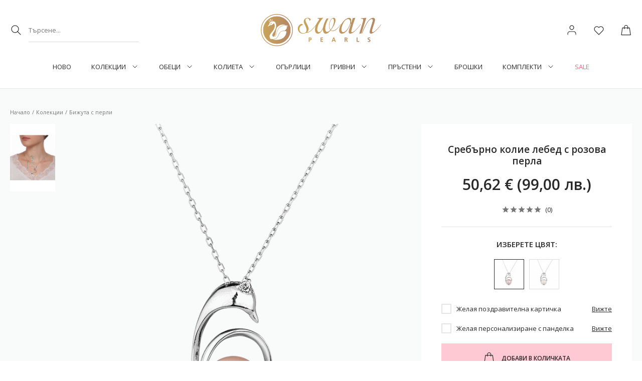

--- FILE ---
content_type: text/css
request_url: https://swanpearls.com/assets/app.bundle.css?b502b8bf6a7ca126700f
body_size: 57357
content:
@charset "UTF-8";@import url(https://fonts.googleapis.com/css2?family=Open+Sans:wght@300;400;600;700&display=swap);body.compensate-for-scrollbar{overflow:hidden}.fancybox-active{height:auto}.fancybox-is-hidden{left:-9999px;margin:0;position:absolute!important;top:-9999px;visibility:hidden}.fancybox-container{-webkit-backface-visibility:hidden;height:100%;left:0;outline:none;position:fixed;-webkit-tap-highlight-color:transparent;top:0;-ms-touch-action:manipulation;touch-action:manipulation;transform:translateZ(0);width:100%;z-index:99992}.fancybox-container *{box-sizing:border-box}.fancybox-bg,.fancybox-inner,.fancybox-outer,.fancybox-stage{bottom:0;left:0;position:absolute;right:0;top:0}.fancybox-outer{-webkit-overflow-scrolling:touch;overflow-y:auto}.fancybox-bg{background:#1e1e1e;opacity:0;transition-duration:inherit;transition-property:opacity;transition-timing-function:cubic-bezier(.47,0,.74,.71)}.fancybox-is-open .fancybox-bg{opacity:.9;transition-timing-function:cubic-bezier(.22,.61,.36,1)}.fancybox-caption,.fancybox-infobar,.fancybox-navigation .fancybox-button,.fancybox-toolbar{direction:ltr;opacity:0;position:absolute;transition:opacity .25s ease,visibility 0s ease .25s;visibility:hidden;z-index:99997}.fancybox-show-caption .fancybox-caption,.fancybox-show-infobar .fancybox-infobar,.fancybox-show-nav .fancybox-navigation .fancybox-button,.fancybox-show-toolbar .fancybox-toolbar{opacity:1;transition:opacity .25s ease 0s,visibility 0s ease 0s;visibility:visible}.fancybox-infobar{color:#ccc;font-size:13px;-webkit-font-smoothing:subpixel-antialiased;height:44px;left:0;line-height:44px;min-width:44px;mix-blend-mode:difference;padding:0 10px;pointer-events:none;top:0;-webkit-touch-callout:none;-webkit-user-select:none;-moz-user-select:none;-ms-user-select:none;user-select:none}.fancybox-toolbar{right:0;top:0}.fancybox-stage{direction:ltr;overflow:visible;transform:translateZ(0);z-index:99994}.fancybox-is-open .fancybox-stage{overflow:hidden}.fancybox-slide{-webkit-backface-visibility:hidden;display:none;height:100%;left:0;outline:none;overflow:auto;-webkit-overflow-scrolling:touch;padding:44px;position:absolute;text-align:center;top:0;transition-property:transform,opacity;white-space:normal;width:100%;z-index:99994}.fancybox-slide:before{content:"";display:inline-block;font-size:0;height:100%;vertical-align:middle;width:0}.fancybox-is-sliding .fancybox-slide,.fancybox-slide--current,.fancybox-slide--next,.fancybox-slide--previous{display:block}.fancybox-slide--image{overflow:hidden;padding:44px 0}.fancybox-slide--image:before{display:none}.fancybox-slide--html{padding:6px}.fancybox-content{background:#fff;display:inline-block;margin:0;max-width:100%;overflow:auto;-webkit-overflow-scrolling:touch;padding:44px;position:relative;text-align:left;vertical-align:middle}.fancybox-slide--image .fancybox-content{animation-timing-function:cubic-bezier(.5,0,.14,1);-webkit-backface-visibility:hidden;background:transparent;background-repeat:no-repeat;background-size:100% 100%;left:0;max-width:none;overflow:visible;padding:0;position:absolute;top:0;transform-origin:top left;transition-property:transform,opacity;-webkit-user-select:none;-moz-user-select:none;-ms-user-select:none;user-select:none;z-index:99995}.fancybox-can-zoomOut .fancybox-content{cursor:zoom-out}.fancybox-can-zoomIn .fancybox-content{cursor:zoom-in}.fancybox-can-pan .fancybox-content,.fancybox-can-swipe .fancybox-content{cursor:-webkit-grab;cursor:grab}.fancybox-is-grabbing .fancybox-content{cursor:-webkit-grabbing;cursor:grabbing}.fancybox-container [data-selectable=true]{cursor:text}.fancybox-image,.fancybox-spaceball{background:transparent;border:0;height:100%;left:0;margin:0;max-height:none;max-width:none;padding:0;position:absolute;top:0;-webkit-user-select:none;-moz-user-select:none;-ms-user-select:none;user-select:none;width:100%}.fancybox-spaceball{z-index:1}.fancybox-slide--iframe .fancybox-content,.fancybox-slide--map .fancybox-content,.fancybox-slide--pdf .fancybox-content,.fancybox-slide--video .fancybox-content{height:100%;overflow:visible;padding:0;width:100%}.fancybox-slide--video .fancybox-content{background:#000}.fancybox-slide--map .fancybox-content{background:#e5e3df}.fancybox-slide--iframe .fancybox-content{background:#fff}.fancybox-iframe,.fancybox-video{background:transparent;border:0;display:block;height:100%;margin:0;overflow:hidden;padding:0;width:100%}.fancybox-iframe{left:0;position:absolute;top:0}.fancybox-error{background:#fff;cursor:default;max-width:400px;padding:40px;width:100%}.fancybox-error p{color:#444;font-size:16px;line-height:20px;margin:0;padding:0}.fancybox-button{background:rgba(30,30,30,.6);border:0;border-radius:0;box-shadow:none;cursor:pointer;display:inline-block;height:44px;margin:0;padding:10px;position:relative;transition:color .2s;vertical-align:top;visibility:inherit;width:44px}.fancybox-button,.fancybox-button:link,.fancybox-button:visited{color:#ccc}.fancybox-button:hover{color:#fff}.fancybox-button:focus{outline:none}.fancybox-button.fancybox-focus{outline:1px dotted}.fancybox-button[disabled],.fancybox-button[disabled]:hover{color:#888;cursor:default;outline:none}.fancybox-button div{height:100%}.fancybox-button svg{display:block;height:100%;overflow:visible;position:relative;width:100%}.fancybox-button svg path{fill:currentColor;stroke-width:0}.fancybox-button--fsenter svg:nth-child(2),.fancybox-button--fsexit svg:first-child,.fancybox-button--pause svg:first-child,.fancybox-button--play svg:nth-child(2){display:none}.fancybox-progress{background:#ff5268;height:2px;left:0;position:absolute;right:0;top:0;transform:scaleX(0);transform-origin:0;transition-property:transform;transition-timing-function:linear;z-index:99998}.fancybox-close-small{background:transparent;border:0;border-radius:0;color:#ccc;cursor:pointer;opacity:.8;padding:8px;position:absolute;right:-12px;top:-44px;z-index:401}.fancybox-close-small:hover{color:#fff;opacity:1}.fancybox-slide--html .fancybox-close-small{color:currentColor;padding:10px;right:0;top:0}.fancybox-slide--image.fancybox-is-scaling .fancybox-content{overflow:hidden}.fancybox-is-scaling .fancybox-close-small,.fancybox-is-zoomable.fancybox-can-pan .fancybox-close-small{display:none}.fancybox-navigation .fancybox-button{background-clip:content-box;height:100px;opacity:0;position:absolute;top:calc(50% - 50px);width:70px}.fancybox-navigation .fancybox-button div{padding:7px}.fancybox-navigation .fancybox-button--arrow_left{left:0;left:env(safe-area-inset-left);padding:31px 26px 31px 6px}.fancybox-navigation .fancybox-button--arrow_right{padding:31px 6px 31px 26px;right:0;right:env(safe-area-inset-right)}.fancybox-caption{background:-moz- oldlinear-gradient(bottom,rgba(0,0,0,.85) 0,rgba(0,0,0,.3) 50%,rgba(0,0,0,.15) 65%,rgba(0,0,0,.075) 75.5%,rgba(0,0,0,.037) 82.85%,rgba(0,0,0,.019) 88%,transparent 100%);background:linear-gradient(0deg,rgba(0,0,0,.85),rgba(0,0,0,.3) 50%,rgba(0,0,0,.15) 65%,rgba(0,0,0,.075) 75.5%,rgba(0,0,0,.037) 82.85%,rgba(0,0,0,.019) 88%,transparent);bottom:0;color:#eee;font-size:14px;font-weight:400;left:0;line-height:1.5;padding:75px 44px 25px;pointer-events:none;right:0;text-align:center;z-index:99996}@supports (padding:max(0px)){.fancybox-caption{padding:75px max(44px,env(safe-area-inset-right)) max(25px,env(safe-area-inset-bottom)) max(44px,env(safe-area-inset-left))}}.fancybox-caption--separate{margin-top:-50px}.fancybox-caption__body{max-height:50vh;overflow:auto;pointer-events:all}.fancybox-caption a,.fancybox-caption a:link,.fancybox-caption a:visited{color:#ccc;text-decoration:none}.fancybox-caption a:hover{color:#fff;text-decoration:underline}.fancybox-loading{animation:a 1s linear infinite;background:transparent;border:4px solid #888;border-bottom-color:#fff;border-radius:50%;height:50px;left:50%;margin:-25px 0 0 -25px;opacity:.7;padding:0;position:absolute;top:50%;width:50px;z-index:99999}@keyframes a{to{transform:rotate(1turn)}}.fancybox-animated{transition-timing-function:cubic-bezier(0,0,.25,1)}.fancybox-fx-slide.fancybox-slide--previous{opacity:0;transform:translate3d(-100%,0,0)}.fancybox-fx-slide.fancybox-slide--next{opacity:0;transform:translate3d(100%,0,0)}.fancybox-fx-slide.fancybox-slide--current{opacity:1;transform:translateZ(0)}.fancybox-fx-fade.fancybox-slide--next,.fancybox-fx-fade.fancybox-slide--previous{opacity:0;transition-timing-function:cubic-bezier(.19,1,.22,1)}.fancybox-fx-fade.fancybox-slide--current{opacity:1}.fancybox-fx-zoom-in-out.fancybox-slide--previous{opacity:0;transform:scale3d(1.5,1.5,1.5)}.fancybox-fx-zoom-in-out.fancybox-slide--next{opacity:0;transform:scale3d(.5,.5,.5)}.fancybox-fx-zoom-in-out.fancybox-slide--current{opacity:1;transform:scaleX(1)}.fancybox-fx-rotate.fancybox-slide--previous{opacity:0;transform:rotate(-1turn)}.fancybox-fx-rotate.fancybox-slide--next{opacity:0;transform:rotate(1turn)}.fancybox-fx-rotate.fancybox-slide--current{opacity:1;transform:rotate(0deg)}.fancybox-fx-circular.fancybox-slide--previous{opacity:0;transform:scale3d(0,0,0) translate3d(-100%,0,0)}.fancybox-fx-circular.fancybox-slide--next{opacity:0;transform:scale3d(0,0,0) translate3d(100%,0,0)}.fancybox-fx-circular.fancybox-slide--current{opacity:1;transform:scaleX(1) translateZ(0)}.fancybox-fx-tube.fancybox-slide--previous{transform:translate3d(-100%,0,0) scale(.1) skew(-10deg)}.fancybox-fx-tube.fancybox-slide--next{transform:translate3d(100%,0,0) scale(.1) skew(10deg)}.fancybox-fx-tube.fancybox-slide--current{transform:translateZ(0) scale(1)}@media (max-height:576px){.fancybox-slide{padding-left:6px;padding-right:6px}.fancybox-slide--image{padding:6px 0}.fancybox-close-small{right:-6px}.fancybox-slide--image .fancybox-close-small{background:#4e4e4e;color:#f2f4f6;height:36px;opacity:1;padding:6px;right:0;top:0;width:36px}.fancybox-caption{padding-left:12px;padding-right:12px}@supports (padding:max(0px)){.fancybox-caption{padding-left:max(12px,env(safe-area-inset-left));padding-right:max(12px,env(safe-area-inset-right))}}}.fancybox-share{background:#f4f4f4;border-radius:3px;max-width:90%;padding:30px;text-align:center}.fancybox-share h1{color:#222;font-size:35px;font-weight:700;margin:0 0 20px}.fancybox-share p{margin:0;padding:0}.fancybox-share__button{border:0;border-radius:3px;display:inline-block;font-size:14px;font-weight:700;line-height:40px;margin:0 5px 10px;min-width:130px;padding:0 15px;text-decoration:none;transition:all .2s;-webkit-user-select:none;-moz-user-select:none;-ms-user-select:none;user-select:none;white-space:nowrap}.fancybox-share__button:link,.fancybox-share__button:visited{color:#fff}.fancybox-share__button:hover{text-decoration:none}.fancybox-share__button--fb{background:#3b5998}.fancybox-share__button--fb:hover{background:#344e86}.fancybox-share__button--pt{background:#bd081d}.fancybox-share__button--pt:hover{background:#aa0719}.fancybox-share__button--tw{background:#1da1f2}.fancybox-share__button--tw:hover{background:#0d95e8}.fancybox-share__button svg{height:25px;margin-right:7px;position:relative;top:-1px;vertical-align:middle;width:25px}.fancybox-share__button svg path{fill:#fff}.fancybox-share__input{background:transparent;border:0;border-bottom:1px solid #d7d7d7;border-radius:0;color:#5d5b5b;font-size:14px;margin:10px 0 0;outline:none;padding:10px 15px;width:100%}.fancybox-thumbs{background:#ddd;bottom:0;display:none;margin:0;-webkit-overflow-scrolling:touch;-ms-overflow-style:-ms-autohiding-scrollbar;padding:2px 2px 4px;position:absolute;right:0;-webkit-tap-highlight-color:rgba(0,0,0,0);top:0;width:212px;z-index:99995}.fancybox-thumbs-x{overflow-x:auto;overflow-y:hidden}.fancybox-show-thumbs .fancybox-thumbs{display:block}.fancybox-show-thumbs .fancybox-inner{right:212px}.fancybox-thumbs__list{font-size:0;height:100%;list-style:none;margin:0;overflow-x:hidden;overflow-y:auto;padding:0;position:absolute;position:relative;white-space:nowrap;width:100%}.fancybox-thumbs-x .fancybox-thumbs__list{overflow:hidden}.fancybox-thumbs-y .fancybox-thumbs__list::-webkit-scrollbar{width:7px}.fancybox-thumbs-y .fancybox-thumbs__list::-webkit-scrollbar-track{background:#fff;border-radius:10px;box-shadow:inset 0 0 6px rgba(0,0,0,.3)}.fancybox-thumbs-y .fancybox-thumbs__list::-webkit-scrollbar-thumb{background:#2a2a2a;border-radius:10px}.fancybox-thumbs__list a{-webkit-backface-visibility:hidden;backface-visibility:hidden;background-color:rgba(0,0,0,.1);background-position:50%;background-repeat:no-repeat;background-size:cover;cursor:pointer;float:left;height:75px;margin:2px;max-height:calc(100% - 8px);max-width:calc(50% - 4px);outline:none;overflow:hidden;padding:0;position:relative;-webkit-tap-highlight-color:transparent;width:100px}.fancybox-thumbs__list a:before{border:6px solid #ff5268;bottom:0;content:"";left:0;opacity:0;position:absolute;right:0;top:0;transition:all .2s cubic-bezier(.25,.46,.45,.94);z-index:99991}.fancybox-thumbs__list a:focus:before{opacity:.5}.fancybox-thumbs__list a.fancybox-thumbs-active:before{opacity:1}@media (max-width:576px){.fancybox-thumbs{width:110px}.fancybox-show-thumbs .fancybox-inner{right:110px}.fancybox-thumbs__list a{max-width:calc(100% - 10px)}}.flickity-enabled{position:relative}.flickity-enabled:focus{outline:none}.flickity-viewport{overflow:hidden;position:relative;height:100%}.flickity-slider{position:absolute;width:100%;height:100%}.flickity-enabled.is-draggable{-webkit-tap-highlight-color:transparent;tap-highlight-color:transparent;-webkit-user-select:none;-moz-user-select:none;-ms-user-select:none;user-select:none}.flickity-enabled.is-draggable .flickity-viewport{cursor:move;cursor:-webkit-grab;cursor:grab}.flickity-enabled.is-draggable .flickity-viewport.is-pointer-down{cursor:-webkit-grabbing;cursor:grabbing}.flickity-button{position:absolute;background:hsla(0,0%,100%,.75);border:none;color:#333}.flickity-button:hover{background:#fff;cursor:pointer}.flickity-button:focus{outline:none;box-shadow:0 0 0 5px #19f}.flickity-button:active{opacity:.6}.flickity-button:disabled{opacity:.3;cursor:auto;pointer-events:none}.flickity-button-icon{fill:#333}.flickity-prev-next-button{top:50%;width:44px;height:44px;border-radius:50%;transform:translateY(-50%)}.flickity-prev-next-button.previous{left:10px}.flickity-prev-next-button.next{right:10px}.flickity-rtl .flickity-prev-next-button.previous{left:auto;right:10px}.flickity-rtl .flickity-prev-next-button.next{right:auto;left:10px}.flickity-prev-next-button .flickity-button-icon{position:absolute;left:20%;top:20%;width:60%;height:60%}.flickity-page-dots{position:absolute;width:100%;bottom:-25px;padding:0;margin:0;list-style:none;text-align:center;line-height:1}.flickity-rtl .flickity-page-dots{direction:rtl}.flickity-page-dots .dot{display:inline-block;width:10px;height:10px;margin:0 8px;background:#333;border-radius:50%;opacity:.25;cursor:pointer}.flickity-page-dots .dot.is-selected{opacity:1}.noUi-target,.noUi-target *{-webkit-touch-callout:none;-webkit-tap-highlight-color:rgba(0,0,0,0);-webkit-user-select:none;-ms-touch-action:none;touch-action:none;-ms-user-select:none;-moz-user-select:none;user-select:none;box-sizing:border-box}.noUi-target{position:relative}.noUi-base,.noUi-connects{width:100%;height:100%;position:relative;z-index:1}.noUi-connects{overflow:hidden;z-index:0}.noUi-connect,.noUi-origin{will-change:transform;position:absolute;z-index:1;top:0;right:0;-ms-transform-origin:0 0;-webkit-transform-origin:0 0;-webkit-transform-style:preserve-3d;transform-origin:0 0;transform-style:flat}.noUi-connect{height:100%;width:100%}.noUi-origin{height:10%;width:10%}.noUi-txt-dir-rtl.noUi-horizontal .noUi-origin{left:0;right:auto}.noUi-vertical .noUi-origin{width:0}.noUi-horizontal .noUi-origin{height:0}.noUi-handle{-webkit-backface-visibility:hidden;backface-visibility:hidden;position:absolute}.noUi-touch-area{height:100%;width:100%}.noUi-state-tap .noUi-connect,.noUi-state-tap .noUi-origin{transition:transform .3s}.noUi-state-drag *{cursor:inherit!important}.noUi-horizontal{height:18px}.noUi-horizontal .noUi-handle{width:34px;height:28px;right:-17px;top:-6px}.noUi-vertical{width:18px}.noUi-vertical .noUi-handle{width:28px;height:34px;right:-6px;top:-17px}.noUi-txt-dir-rtl.noUi-horizontal .noUi-handle{left:-17px;right:auto}.noUi-target{background:#fafafa;border-radius:4px;border:1px solid #d3d3d3;box-shadow:inset 0 1px 1px #f0f0f0,0 3px 6px -5px #bbb}.noUi-connects{border-radius:3px}.noUi-connect{background:#3fb8af}.noUi-draggable{cursor:ew-resize}.noUi-vertical .noUi-draggable{cursor:ns-resize}.noUi-handle{border:1px solid #d9d9d9;border-radius:3px;background:#fff;cursor:default;box-shadow:inset 0 0 1px #fff,inset 0 1px 7px #ebebeb,0 3px 6px -3px #bbb}.noUi-active{box-shadow:inset 0 0 1px #fff,inset 0 1px 7px #ddd,0 3px 6px -3px #bbb}.noUi-handle:after,.noUi-handle:before{content:"";display:block;position:absolute;height:14px;width:1px;background:#e8e7e6;left:14px;top:6px}.noUi-handle:after{left:17px}.noUi-vertical .noUi-handle:after,.noUi-vertical .noUi-handle:before{width:14px;height:1px;left:6px;top:14px}.noUi-vertical .noUi-handle:after{top:17px}[disabled] .noUi-connect{background:#b8b8b8}[disabled].noUi-handle,[disabled] .noUi-handle,[disabled].noUi-target{cursor:not-allowed}.noUi-pips,.noUi-pips *{box-sizing:border-box}.noUi-pips{position:absolute;color:#999}.noUi-value{position:absolute;white-space:nowrap;text-align:center}.noUi-value-sub{color:#ccc;font-size:10px}.noUi-marker{position:absolute;background:#ccc}.noUi-marker-large,.noUi-marker-sub{background:#aaa}.noUi-pips-horizontal{padding:10px 0;height:80px;top:100%;left:0;width:100%}.noUi-value-horizontal{transform:translate(-50%,50%)}.noUi-rtl .noUi-value-horizontal{transform:translate(50%,50%)}.noUi-marker-horizontal.noUi-marker{margin-left:-1px;width:2px;height:5px}.noUi-marker-horizontal.noUi-marker-sub{height:10px}.noUi-marker-horizontal.noUi-marker-large{height:15px}.noUi-pips-vertical{padding:0 10px;height:100%;top:0;left:100%}.noUi-value-vertical{transform:translateY(-50%);padding-left:25px}.noUi-rtl .noUi-value-vertical{transform:translateY(50%)}.noUi-marker-vertical.noUi-marker{width:5px;height:2px;margin-top:-1px}.noUi-marker-vertical.noUi-marker-sub{width:10px}.noUi-marker-vertical.noUi-marker-large{width:15px}.noUi-tooltip{display:block;position:absolute;border:1px solid #d9d9d9;border-radius:3px;background:#fff;color:#000;padding:5px;text-align:center;white-space:nowrap}.noUi-horizontal .noUi-tooltip{transform:translate(-50%);left:50%;bottom:120%}.noUi-vertical .noUi-tooltip{transform:translateY(-50%);top:50%;right:120%}.noUi-horizontal .noUi-origin>.noUi-tooltip{transform:translate(50%);left:auto;bottom:10px}.noUi-vertical .noUi-origin>.noUi-tooltip{transform:translateY(-18px);top:auto;right:28px}#nprogress{pointer-events:none}#nprogress .bar{background:#29d;position:fixed;z-index:1031;top:0;left:0;width:100%;height:2px}#nprogress .peg{display:block;position:absolute;right:0;width:100px;height:100%;box-shadow:0 0 10px #29d,0 0 5px #29d;opacity:1;transform:rotate(3deg) translateY(-4px)}#nprogress .spinner{display:block;position:fixed;z-index:1031;top:15px;right:15px}#nprogress .spinner-icon{width:18px;height:18px;box-sizing:border-box;border:2px solid transparent;border-top-color:#29d;border-left-color:#29d;border-radius:50%;animation:b .4s linear infinite}.nprogress-custom-parent{overflow:hidden;position:relative}.nprogress-custom-parent #nprogress .bar,.nprogress-custom-parent #nprogress .spinner{position:absolute}@keyframes b{0%{transform:rotate(0deg)}to{transform:rotate(1turn)}}.iziToast-capsule{font-size:0;height:0;width:100%;transform:translateZ(0);-webkit-backface-visibility:hidden;backface-visibility:hidden;transition:transform .5s cubic-bezier(.25,.8,.25,1),height .5s cubic-bezier(.25,.8,.25,1)}.iziToast-capsule,.iziToast-capsule *{box-sizing:border-box}.iziToast-overlay{display:block;position:fixed;top:-100px;left:0;right:0;bottom:-100px;z-index:997}.iziToast{display:inline-block;clear:both;position:relative;font-family:Lato,Tahoma,Arial;font-size:14px;padding:8px 45px 9px 0;background:hsla(0,0%,93%,.9);border-color:hsla(0,0%,93%,.9);width:100%;pointer-events:all;cursor:default;transform:translateX(0);-webkit-touch-callout:none;-webkit-user-select:none;-moz-user-select:none;-ms-user-select:none;user-select:none;min-height:54px}.iziToast>.iziToast-progressbar{position:absolute;left:0;bottom:0;width:100%;z-index:1;background:hsla(0,0%,100%,.2)}.iziToast>.iziToast-progressbar>div{height:2px;width:100%;background:rgba(0,0,0,.3);border-radius:0 0 3px 3px}.iziToast.iziToast-balloon:before{content:"";position:absolute;right:8px;left:auto;width:0;height:0;top:100%;border-right:0 solid transparent;border-left:15px solid transparent;border-top:10px solid #000;border-top-color:inherit;border-radius:0}.iziToast.iziToast-balloon .iziToast-progressbar{top:0;bottom:auto}.iziToast.iziToast-balloon>div{border-radius:0 0 0 3px}.iziToast>.iziToast-cover{position:absolute;left:0;top:0;bottom:0;height:100%;margin:0;background-size:100%;background-position:50% 50%;background-repeat:no-repeat;background-color:rgba(0,0,0,.1)}.iziToast>.iziToast-close{position:absolute;right:0;top:0;border:0;padding:0;opacity:.6;width:42px;height:100%;background:url("[data-uri]") no-repeat 50% 50%;background-size:8px;cursor:pointer;outline:none}.iziToast>.iziToast-close:hover{opacity:1}.iziToast>.iziToast-body{position:relative;padding:0 0 0 10px;height:auto;min-height:36px;margin:0 0 0 15px;text-align:left}.iziToast>.iziToast-body:after{content:"";display:table;clear:both}.iziToast>.iziToast-body .iziToast-texts{margin:10px 0 0;padding-right:2px;display:inline-block;float:left}.iziToast>.iziToast-body .iziToast-inputs{min-height:19px;float:left;margin:3px -2px}.iziToast>.iziToast-body .iziToast-inputs>input:not([type=checkbox]):not([type=radio]),.iziToast>.iziToast-body .iziToast-inputs>select{position:relative;display:inline-block;margin:2px;border-radius:2px;border:0;padding:4px 7px;font-size:13px;letter-spacing:.02em;background:rgba(0,0,0,.1);color:#000;box-shadow:0 0 0 1px rgba(0,0,0,.2);min-height:26px}.iziToast>.iziToast-body .iziToast-inputs>input:not([type=checkbox]):not([type=radio]):focus,.iziToast>.iziToast-body .iziToast-inputs>select:focus{box-shadow:0 0 0 1px rgba(0,0,0,.6)}.iziToast>.iziToast-body .iziToast-buttons{min-height:17px;float:left;margin:4px -2px}.iziToast>.iziToast-body .iziToast-buttons>a,.iziToast>.iziToast-body .iziToast-buttons>button,.iziToast>.iziToast-body .iziToast-buttons>input:not([type=checkbox]):not([type=radio]){position:relative;display:inline-block;margin:2px;border-radius:2px;border:0;padding:5px 10px;font-size:12px;letter-spacing:.02em;cursor:pointer;background:rgba(0,0,0,.1);color:#000}.iziToast>.iziToast-body .iziToast-buttons>a:hover,.iziToast>.iziToast-body .iziToast-buttons>button:hover,.iziToast>.iziToast-body .iziToast-buttons>input:not([type=checkbox]):not([type=radio]):hover{background:rgba(0,0,0,.2)}.iziToast>.iziToast-body .iziToast-buttons>a:focus,.iziToast>.iziToast-body .iziToast-buttons>button:focus,.iziToast>.iziToast-body .iziToast-buttons>input:not([type=checkbox]):not([type=radio]):focus{box-shadow:0 0 0 1px rgba(0,0,0,.6)}.iziToast>.iziToast-body .iziToast-buttons>a:active,.iziToast>.iziToast-body .iziToast-buttons>button:active,.iziToast>.iziToast-body .iziToast-buttons>input:not([type=checkbox]):not([type=radio]):active{top:1px}.iziToast>.iziToast-body .iziToast-icon{height:100%;position:absolute;left:0;top:50%;display:table;font-size:23px;line-height:24px;margin-top:-12px;color:#000;width:24px;height:24px}.iziToast>.iziToast-body .iziToast-icon.ico-info{background:url("[data-uri]") no-repeat 50% 50%;background-size:85%}.iziToast>.iziToast-body .iziToast-icon.ico-warning{background:url("[data-uri]") no-repeat 50% 50%;background-size:85%}.iziToast>.iziToast-body .iziToast-icon.ico-error{background:url("[data-uri]") no-repeat 50% 50%;background-size:80%}.iziToast>.iziToast-body .iziToast-icon.ico-success{background:url("[data-uri]") no-repeat 50% 50%;background-size:85%}.iziToast>.iziToast-body .iziToast-icon.ico-question{background:url("[data-uri]") no-repeat 50% 50%;background-size:85%}.iziToast>.iziToast-body .iziToast-title{margin:0;color:#000}.iziToast>.iziToast-body .iziToast-message,.iziToast>.iziToast-body .iziToast-title{padding:0;line-height:16px;font-size:14px;text-align:left;float:left;white-space:normal}.iziToast>.iziToast-body .iziToast-message{margin:0 0 10px;color:rgba(0,0,0,.6)}.iziToast.iziToast-animateInside .iziToast-buttons-child,.iziToast.iziToast-animateInside .iziToast-icon,.iziToast.iziToast-animateInside .iziToast-inputs-child,.iziToast.iziToast-animateInside .iziToast-message,.iziToast.iziToast-animateInside .iziToast-title{opacity:0}.iziToast-target{position:relative;width:100%;margin:0 auto}.iziToast-target .iziToast-capsule{overflow:hidden}.iziToast-target .iziToast-capsule:after{visibility:hidden;display:block;font-size:0;content:" ";clear:both;height:0}.iziToast-target .iziToast-capsule .iziToast{width:100%;float:left}.iziToast-wrapper{z-index:99999;position:fixed;width:100%;pointer-events:none;display:-ms-flexbox;display:flex;-ms-flex-direction:column;flex-direction:column}.iziToast-wrapper .iziToast.iziToast-balloon:before{border-right:0 solid transparent;border-left:15px solid transparent;border-top:10px solid #000;border-top-color:inherit;right:8px;left:auto}.iziToast-wrapper-bottomLeft{left:0;bottom:0;text-align:left}.iziToast-wrapper-bottomLeft .iziToast.iziToast-balloon:before{border-right:15px solid transparent;border-left:0 solid transparent;right:auto;left:8px}.iziToast-wrapper-bottomRight{right:0;bottom:0;text-align:right}.iziToast-wrapper-topLeft{left:0;top:0;text-align:left}.iziToast-wrapper-topLeft .iziToast.iziToast-balloon:before{border-right:15px solid transparent;border-left:0 solid transparent;right:auto;left:8px}.iziToast-wrapper-topRight{top:0;right:0;text-align:right}.iziToast-wrapper-topCenter{top:0;left:0;right:0;text-align:center}.iziToast-wrapper-bottomCenter,.iziToast-wrapper-center{bottom:0;left:0;right:0;text-align:center}.iziToast-wrapper-center{top:0;-ms-flex-pack:center;justify-content:center;-ms-flex-flow:column;flex-flow:column;-ms-flex-align:center;align-items:center}.iziToast-rtl{direction:rtl;padding:8px 0 9px 45px;font-family:Tahoma,Lato,Arial}.iziToast-rtl .iziToast-cover{left:auto;right:0}.iziToast-rtl .iziToast-close{right:auto;left:0}.iziToast-rtl .iziToast-body{padding:0 10px 0 0;margin:0 16px 0 0;text-align:right}.iziToast-rtl .iziToast-body .iziToast-buttons,.iziToast-rtl .iziToast-body .iziToast-inputs,.iziToast-rtl .iziToast-body .iziToast-message,.iziToast-rtl .iziToast-body .iziToast-texts,.iziToast-rtl .iziToast-body .iziToast-title{float:right;text-align:right}.iziToast-rtl .iziToast-body .iziToast-icon{left:auto;right:0}@media only screen and (min-width:568px){.iziToast-wrapper{padding:10px 15px}.iziToast{margin:5px 0;width:auto}.iziToast,.iziToast:after{border-radius:3px}.iziToast:after{content:"";z-index:-1;position:absolute;top:0;left:0;width:100%;height:100%;box-shadow:inset 0 -10px 20px -10px rgba(0,0,0,.2),inset 0 0 5px rgba(0,0,0,.1),0 8px 8px -5px rgba(0,0,0,.25)}.iziToast:not(.iziToast-rtl) .iziToast-cover{border-radius:3px 0 0 3px}.iziToast.iziToast-rtl .iziToast-cover{border-radius:0 3px 3px 0}.iziToast.iziToast-color-dark:after{box-shadow:inset 0 -10px 20px -10px hsla(0,0%,100%,.3),0 10px 10px -5px rgba(0,0,0,.25)}.iziToast.iziToast-balloon .iziToast-progressbar{background:transparent}.iziToast.iziToast-balloon:after{box-shadow:0 10px 10px -5px rgba(0,0,0,.25),inset 0 10px 20px -5px rgba(0,0,0,.25)}.iziToast-target .iziToast:after{box-shadow:inset 0 -10px 20px -10px rgba(0,0,0,.2),inset 0 0 5px rgba(0,0,0,.1)}}.iziToast.iziToast-theme-dark{background:#565c70;border-color:#565c70}.iziToast.iziToast-theme-dark .iziToast-title{color:#fff}.iziToast.iziToast-theme-dark .iziToast-message{color:hsla(0,0%,100%,.7);font-weight:300}.iziToast.iziToast-theme-dark .iziToast-close{background:url("[data-uri]") no-repeat 50% 50%;background-size:8px}.iziToast.iziToast-theme-dark .iziToast-icon{color:#fff}.iziToast.iziToast-theme-dark .iziToast-icon.ico-info{background:url("[data-uri]") no-repeat 50% 50%;background-size:85%}.iziToast.iziToast-theme-dark .iziToast-icon.ico-warning{background:url("[data-uri]") no-repeat 50% 50%;background-size:85%}.iziToast.iziToast-theme-dark .iziToast-icon.ico-error{background:url("[data-uri]") no-repeat 50% 50%;background-size:80%}.iziToast.iziToast-theme-dark .iziToast-icon.ico-success{background:url("[data-uri]") no-repeat 50% 50%;background-size:85%}.iziToast.iziToast-theme-dark .iziToast-icon.ico-question{background:url("[data-uri]") no-repeat 50% 50%;background-size:85%}.iziToast.iziToast-theme-dark .iziToast-buttons>a,.iziToast.iziToast-theme-dark .iziToast-buttons>button,.iziToast.iziToast-theme-dark .iziToast-buttons>input{color:#fff;background:hsla(0,0%,100%,.1)}.iziToast.iziToast-theme-dark .iziToast-buttons>a:hover,.iziToast.iziToast-theme-dark .iziToast-buttons>button:hover,.iziToast.iziToast-theme-dark .iziToast-buttons>input:hover{background:hsla(0,0%,100%,.2)}.iziToast.iziToast-theme-dark .iziToast-buttons>a:focus,.iziToast.iziToast-theme-dark .iziToast-buttons>button:focus,.iziToast.iziToast-theme-dark .iziToast-buttons>input:focus{box-shadow:0 0 0 1px hsla(0,0%,100%,.6)}.iziToast.iziToast-color-red{background:rgba(255,175,180,.9);border-color:rgba(255,175,180,.9)}.iziToast.iziToast-color-orange{background:rgba(255,207,165,.9);border-color:rgba(255,207,165,.9)}.iziToast.iziToast-color-yellow{background:rgba(255,249,178,.9);border-color:rgba(255,249,178,.9)}.iziToast.iziToast-color-blue{background:rgba(157,222,255,.9);border-color:rgba(157,222,255,.9)}.iziToast.iziToast-color-green{background:rgba(166,239,184,.9);border-color:rgba(166,239,184,.9)}.iziToast.iziToast-layout2 .iziToast-body .iziToast-message,.iziToast.iziToast-layout2 .iziToast-body .iziToast-texts{width:100%}.iziToast.iziToast-layout3{border-radius:2px}.iziToast.iziToast-layout3:after{display:none}.iziToast.revealIn,.iziToast .revealIn{animation:c 1s cubic-bezier(.25,1.6,.25,1) both}.iziToast.slideIn,.iziToast .slideIn{animation:d 1s cubic-bezier(.16,.81,.32,1) both}.iziToast.bounceInLeft{animation:e .7s ease-in-out both}.iziToast.bounceInRight{animation:f .85s ease-in-out both}.iziToast.bounceInDown{animation:g .7s ease-in-out both}.iziToast.bounceInUp{animation:h .7s ease-in-out both}.iziToast.fadeIn,.iziToast .fadeIn{animation:i .5s ease both}.iziToast.fadeInUp{animation:j .7s ease both}.iziToast.fadeInDown{animation:k .7s ease both}.iziToast.fadeInLeft{animation:l .85s cubic-bezier(.25,.8,.25,1) both}.iziToast.fadeInRight{animation:m .85s cubic-bezier(.25,.8,.25,1) both}.iziToast.flipInX{animation:n .85s cubic-bezier(.35,0,.25,1) both}.iziToast.fadeOut{animation:o .7s ease both}.iziToast.fadeOutDown{animation:p .7s cubic-bezier(.4,.45,.15,.91) both}.iziToast.fadeOutUp{animation:q .7s cubic-bezier(.4,.45,.15,.91) both}.iziToast.fadeOutLeft{animation:r .5s ease both}.iziToast.fadeOutRight{animation:s .5s ease both}.iziToast.flipOutX{-webkit-backface-visibility:visible!important;backface-visibility:visible!important;animation:t .7s cubic-bezier(.4,.45,.15,.91) both}.iziToast-overlay.fadeIn{animation:i .5s ease both}.iziToast-overlay.fadeOut{animation:o .7s ease both}@keyframes c{0%{opacity:0;transform:scale3d(.3,.3,1)}to{opacity:1}}@keyframes d{0%{opacity:0;transform:translateX(50px)}to{opacity:1;transform:translateX(0)}}@keyframes e{0%{opacity:0;transform:translateX(280px)}50%{opacity:1;transform:translateX(-20px)}70%{transform:translateX(10px)}to{transform:translateX(0)}}@keyframes f{0%{opacity:0;transform:translateX(-280px)}50%{opacity:1;transform:translateX(20px)}70%{transform:translateX(-10px)}to{transform:translateX(0)}}@keyframes g{0%{opacity:0;transform:translateY(-200px)}50%{opacity:1;transform:translateY(10px)}70%{transform:translateY(-5px)}to{transform:translateY(0)}}@keyframes h{0%{opacity:0;transform:translateY(200px)}50%{opacity:1;transform:translateY(-10px)}70%{transform:translateY(5px)}to{transform:translateY(0)}}@keyframes i{0%{opacity:0}to{opacity:1}}@keyframes j{0%{opacity:0;transform:translate3d(0,100%,0)}to{opacity:1;transform:none}}@keyframes k{0%{opacity:0;transform:translate3d(0,-100%,0)}to{opacity:1;transform:none}}@keyframes l{0%{opacity:0;transform:translate3d(300px,0,0)}to{opacity:1;transform:none}}@keyframes m{0%{opacity:0;transform:translate3d(-300px,0,0)}to{opacity:1;transform:none}}@keyframes n{0%{transform:perspective(400px) rotateX(90deg);opacity:0}40%{transform:perspective(400px) rotateX(-20deg)}60%{transform:perspective(400px) rotateX(10deg);opacity:1}80%{transform:perspective(400px) rotateX(-5deg)}to{transform:perspective(400px)}}@keyframes o{0%{opacity:1}to{opacity:0}}@keyframes p{0%{opacity:1}to{opacity:0;transform:translate3d(0,100%,0)}}@keyframes q{0%{opacity:1}to{opacity:0;transform:translate3d(0,-100%,0)}}@keyframes r{0%{opacity:1}to{opacity:0;transform:translate3d(-200px,0,0)}}@keyframes s{0%{opacity:1}to{opacity:0;transform:translate3d(200px,0,0)}}@keyframes t{0%{transform:perspective(400px)}30%{transform:perspective(400px) rotateX(-20deg);opacity:1}to{transform:perspective(400px) rotateX(90deg);opacity:0}}.select2-container{display:inline-block;margin:0;position:relative;vertical-align:middle}.select2-container,.select2-container .select2-selection--single{box-sizing:border-box}.select2-container .select2-selection--single{cursor:pointer;display:block;height:28px;-moz-user-select:none;-ms-user-select:none;user-select:none;-webkit-user-select:none}.select2-container .select2-selection--single .select2-selection__rendered{display:block;padding-left:8px;padding-right:20px;overflow:hidden;text-overflow:ellipsis;white-space:nowrap}.select2-container .select2-selection--single .select2-selection__clear{position:relative}.select2-container[dir=rtl] .select2-selection--single .select2-selection__rendered{padding-right:8px;padding-left:20px}.select2-container .select2-selection--multiple{box-sizing:border-box;cursor:pointer;display:block;min-height:32px;-moz-user-select:none;-ms-user-select:none;user-select:none;-webkit-user-select:none}.select2-container .select2-selection--multiple .select2-selection__rendered{display:inline-block;overflow:hidden;padding-left:8px;text-overflow:ellipsis;white-space:nowrap}.select2-container .select2-search--inline{float:left}.select2-container .select2-search--inline .select2-search__field{box-sizing:border-box;border:none;font-size:100%;margin-top:5px;padding:0}.select2-container .select2-search--inline .select2-search__field::-webkit-search-cancel-button{-webkit-appearance:none}.select2-dropdown{background-color:#fff;border:1px solid #aaa;border-radius:4px;box-sizing:border-box;display:block;position:absolute;left:-100000px;width:100%;z-index:1051}.select2-results{display:block}.select2-results__options{list-style:none;margin:0;padding:0}.select2-results__option{padding:6px;-moz-user-select:none;-ms-user-select:none;user-select:none;-webkit-user-select:none}.select2-results__option[aria-selected]{cursor:pointer}.select2-container--open .select2-dropdown{left:0}.select2-container--open .select2-dropdown--above{border-bottom:none;border-bottom-left-radius:0;border-bottom-right-radius:0}.select2-container--open .select2-dropdown--below{border-top:none;border-top-left-radius:0;border-top-right-radius:0}.select2-search--dropdown{display:block;padding:4px}.select2-search--dropdown .select2-search__field{padding:4px;width:100%;box-sizing:border-box}.select2-search--dropdown .select2-search__field::-webkit-search-cancel-button{-webkit-appearance:none}.select2-search--dropdown.select2-search--hide{display:none}.select2-close-mask{border:0;margin:0;padding:0;display:block;position:fixed;left:0;top:0;min-height:100%;min-width:100%;height:auto;width:auto;opacity:0;z-index:99;background-color:#fff;filter:alpha(opacity=0)}.select2-hidden-accessible{border:0!important;clip:rect(0 0 0 0)!important;height:1px!important;margin:-1px!important;overflow:hidden!important;padding:0!important;position:absolute!important;width:1px!important}.select2-container--default .select2-selection--single{background-color:#fff;border:1px solid #aaa;border-radius:4px}.select2-container--default .select2-selection--single .select2-selection__rendered{color:#444;line-height:28px}.select2-container--default .select2-selection--single .select2-selection__clear{cursor:pointer;float:right;font-weight:700}.select2-container--default .select2-selection--single .select2-selection__placeholder{color:#999}.select2-container--default .select2-selection--single .select2-selection__arrow{height:26px;position:absolute;top:1px;right:1px;width:20px}.select2-container--default .select2-selection--single .select2-selection__arrow b{border-color:#888 transparent transparent;border-style:solid;border-width:5px 4px 0;height:0;left:50%;margin-left:-4px;margin-top:-2px;position:absolute;top:50%;width:0}.select2-container--default[dir=rtl] .select2-selection--single .select2-selection__clear{float:left}.select2-container--default[dir=rtl] .select2-selection--single .select2-selection__arrow{left:1px;right:auto}.select2-container--default.select2-container--disabled .select2-selection--single{background-color:#eee;cursor:default}.select2-container--default.select2-container--disabled .select2-selection--single .select2-selection__clear{display:none}.select2-container--default.select2-container--open .select2-selection--single .select2-selection__arrow b{border-color:transparent transparent #888;border-width:0 4px 5px}.select2-container--default .select2-selection--multiple{background-color:#fff;border:1px solid #aaa;border-radius:4px;cursor:text}.select2-container--default .select2-selection--multiple .select2-selection__rendered{box-sizing:border-box;list-style:none;margin:0;padding:0 5px;width:100%}.select2-container--default .select2-selection--multiple .select2-selection__rendered li{list-style:none}.select2-container--default .select2-selection--multiple .select2-selection__placeholder{color:#999;margin-top:5px;float:left}.select2-container--default .select2-selection--multiple .select2-selection__clear{cursor:pointer;float:right;font-weight:700;margin-top:5px;margin-right:10px}.select2-container--default .select2-selection--multiple .select2-selection__choice{background-color:#e4e4e4;border:1px solid #aaa;border-radius:4px;cursor:default;float:left;margin-right:5px;margin-top:5px;padding:0 5px}.select2-container--default .select2-selection--multiple .select2-selection__choice__remove{color:#999;cursor:pointer;display:inline-block;font-weight:700;margin-right:2px}.select2-container--default .select2-selection--multiple .select2-selection__choice__remove:hover{color:#333}.select2-container--default[dir=rtl] .select2-selection--multiple .select2-search--inline,.select2-container--default[dir=rtl] .select2-selection--multiple .select2-selection__choice,.select2-container--default[dir=rtl] .select2-selection--multiple .select2-selection__placeholder{float:right}.select2-container--default[dir=rtl] .select2-selection--multiple .select2-selection__choice{margin-left:5px;margin-right:auto}.select2-container--default[dir=rtl] .select2-selection--multiple .select2-selection__choice__remove{margin-left:2px;margin-right:auto}.select2-container--default.select2-container--focus .select2-selection--multiple{border:1px solid #000;outline:0}.select2-container--default.select2-container--disabled .select2-selection--multiple{background-color:#eee;cursor:default}.select2-container--default.select2-container--disabled .select2-selection__choice__remove{display:none}.select2-container--default.select2-container--open.select2-container--above .select2-selection--multiple,.select2-container--default.select2-container--open.select2-container--above .select2-selection--single{border-top-left-radius:0;border-top-right-radius:0}.select2-container--default.select2-container--open.select2-container--below .select2-selection--multiple,.select2-container--default.select2-container--open.select2-container--below .select2-selection--single{border-bottom-left-radius:0;border-bottom-right-radius:0}.select2-container--default .select2-search--dropdown .select2-search__field{border:1px solid #aaa}.select2-container--default .select2-search--inline .select2-search__field{background:transparent;border:none;outline:0;box-shadow:none;-webkit-appearance:textfield}.select2-container--default .select2-results>.select2-results__options{max-height:200px;overflow-y:auto}.select2-container--default .select2-results__option[role=group]{padding:0}.select2-container--default .select2-results__option[aria-disabled=true]{color:#999}.select2-container--default .select2-results__option[aria-selected=true]{background-color:#ddd}.select2-container--default .select2-results__option .select2-results__option{padding-left:1em}.select2-container--default .select2-results__option .select2-results__option .select2-results__group{padding-left:0}.select2-container--default .select2-results__option .select2-results__option .select2-results__option{margin-left:-1em;padding-left:2em}.select2-container--default .select2-results__option .select2-results__option .select2-results__option .select2-results__option{margin-left:-2em;padding-left:3em}.select2-container--default .select2-results__option .select2-results__option .select2-results__option .select2-results__option .select2-results__option{margin-left:-3em;padding-left:4em}.select2-container--default .select2-results__option .select2-results__option .select2-results__option .select2-results__option .select2-results__option .select2-results__option{margin-left:-4em;padding-left:5em}.select2-container--default .select2-results__option .select2-results__option .select2-results__option .select2-results__option .select2-results__option .select2-results__option .select2-results__option{margin-left:-5em;padding-left:6em}.select2-container--default .select2-results__option--highlighted[aria-selected]{background-color:#5897fb;color:#fff}.select2-container--default .select2-results__group{cursor:default;display:block;padding:6px}.select2-container--classic .select2-selection--single{background-color:#f7f7f7;border:1px solid #aaa;border-radius:4px;outline:0;background-image:-moz- oldlinear-gradient(top,#fff 50%,#eee 100%);background-image:linear-gradient(180deg,#fff 50%,#eee);background-repeat:repeat-x;filter:progid:DXImageTransform.Microsoft.gradient(startColorstr="rgb(255, 255, 255)",endColorstr="rgba(255, 238, 238, 0.93333)",GradientType=0)}.select2-container--classic .select2-selection--single:focus{border:1px solid #5897fb}.select2-container--classic .select2-selection--single .select2-selection__rendered{color:#444;line-height:28px}.select2-container--classic .select2-selection--single .select2-selection__clear{cursor:pointer;float:right;font-weight:700;margin-right:10px}.select2-container--classic .select2-selection--single .select2-selection__placeholder{color:#999}.select2-container--classic .select2-selection--single .select2-selection__arrow{background-color:#ddd;border:none;border-left:1px solid #aaa;border-top-right-radius:4px;border-bottom-right-radius:4px;height:26px;position:absolute;top:1px;right:1px;width:20px;background-image:-moz- oldlinear-gradient(top,#eee 50%,#ccc 100%);background-image:linear-gradient(180deg,#eee 50%,#ccc);background-repeat:repeat-x;filter:progid:DXImageTransform.Microsoft.gradient(startColorstr="rgba(255, 238, 238, 0.93333)",endColorstr="rgba(255, 204, 204, 0.8)",GradientType=0)}.select2-container--classic .select2-selection--single .select2-selection__arrow b{border-color:#888 transparent transparent;border-style:solid;border-width:5px 4px 0;height:0;left:50%;margin-left:-4px;margin-top:-2px;position:absolute;top:50%;width:0}.select2-container--classic[dir=rtl] .select2-selection--single .select2-selection__clear{float:left}.select2-container--classic[dir=rtl] .select2-selection--single .select2-selection__arrow{border:none;border-right:1px solid #aaa;border-radius:0;border-top-left-radius:4px;border-bottom-left-radius:4px;left:1px;right:auto}.select2-container--classic.select2-container--open .select2-selection--single{border:1px solid #5897fb}.select2-container--classic.select2-container--open .select2-selection--single .select2-selection__arrow{background:transparent;border:none}.select2-container--classic.select2-container--open .select2-selection--single .select2-selection__arrow b{border-color:transparent transparent #888;border-width:0 4px 5px}.select2-container--classic.select2-container--open.select2-container--above .select2-selection--single{border-top:none;border-top-left-radius:0;border-top-right-radius:0;background-image:-moz- oldlinear-gradient(top,#fff 0,#eee 50%);background-image:linear-gradient(180deg,#fff,#eee 50%);background-repeat:repeat-x;filter:progid:DXImageTransform.Microsoft.gradient(startColorstr="rgb(255, 255, 255)",endColorstr="rgba(255, 238, 238, 0.93333)",GradientType=0)}.select2-container--classic.select2-container--open.select2-container--below .select2-selection--single{border-bottom:none;border-bottom-left-radius:0;border-bottom-right-radius:0;background-image:-moz- oldlinear-gradient(top,#eee 50%,#fff 100%);background-image:linear-gradient(180deg,#eee 50%,#fff);background-repeat:repeat-x;filter:progid:DXImageTransform.Microsoft.gradient(startColorstr="rgba(255, 238, 238, 0.93333)",endColorstr="rgb(255, 255, 255)",GradientType=0)}.select2-container--classic .select2-selection--multiple{background-color:#fff;border:1px solid #aaa;border-radius:4px;cursor:text;outline:0}.select2-container--classic .select2-selection--multiple:focus{border:1px solid #5897fb}.select2-container--classic .select2-selection--multiple .select2-selection__rendered{list-style:none;margin:0;padding:0 5px}.select2-container--classic .select2-selection--multiple .select2-selection__clear{display:none}.select2-container--classic .select2-selection--multiple .select2-selection__choice{background-color:#e4e4e4;border:1px solid #aaa;border-radius:4px;cursor:default;float:left;margin-right:5px;margin-top:5px;padding:0 5px}.select2-container--classic .select2-selection--multiple .select2-selection__choice__remove{color:#888;cursor:pointer;display:inline-block;font-weight:700;margin-right:2px}.select2-container--classic .select2-selection--multiple .select2-selection__choice__remove:hover{color:#555}.select2-container--classic[dir=rtl] .select2-selection--multiple .select2-selection__choice{float:right;margin-left:5px;margin-right:auto}.select2-container--classic[dir=rtl] .select2-selection--multiple .select2-selection__choice__remove{margin-left:2px;margin-right:auto}.select2-container--classic.select2-container--open .select2-selection--multiple{border:1px solid #5897fb}.select2-container--classic.select2-container--open.select2-container--above .select2-selection--multiple{border-top:none;border-top-left-radius:0;border-top-right-radius:0}.select2-container--classic.select2-container--open.select2-container--below .select2-selection--multiple{border-bottom:none;border-bottom-left-radius:0;border-bottom-right-radius:0}.select2-container--classic .select2-search--dropdown .select2-search__field{border:1px solid #aaa;outline:0}.select2-container--classic .select2-search--inline .select2-search__field{outline:0;box-shadow:none}.select2-container--classic .select2-dropdown{background-color:#fff;border:1px solid transparent}.select2-container--classic .select2-dropdown--above{border-bottom:none}.select2-container--classic .select2-dropdown--below{border-top:none}.select2-container--classic .select2-results>.select2-results__options{max-height:200px;overflow-y:auto}.select2-container--classic .select2-results__option[role=group]{padding:0}.select2-container--classic .select2-results__option[aria-disabled=true]{color:grey}.select2-container--classic .select2-results__option--highlighted[aria-selected]{background-color:#3875d7;color:#fff}.select2-container--classic .select2-results__group{cursor:default;display:block;padding:6px}.select2-container--classic.select2-container--open .select2-dropdown{border-color:#5897fb}.component-application-sidebar-panel .sidebar .controls,.component-checkout-invoice-details .invoice-details,.component-checkout-promo-code .cancel-panel>.title,.component-customer-profile-orders .order,.component-product-list-filter .attribute .options,.component-product-list-filter .category-filter .options,.component-product-list-filter .category-links .categories,.form-group-checkbox{*zoom:1}.component-application-sidebar-panel .sidebar .controls:after,.component-application-sidebar-panel .sidebar .controls:before,.component-checkout-invoice-details .invoice-details:after,.component-checkout-invoice-details .invoice-details:before,.component-checkout-promo-code .cancel-panel>.title:after,.component-checkout-promo-code .cancel-panel>.title:before,.component-customer-profile-orders .order:after,.component-customer-profile-orders .order:before,.component-product-list-filter .attribute .options:after,.component-product-list-filter .attribute .options:before,.component-product-list-filter .category-filter .options:after,.component-product-list-filter .category-filter .options:before,.component-product-list-filter .category-links .categories:after,.component-product-list-filter .category-links .categories:before,.form-group-checkbox:after,.form-group-checkbox:before{content:" ";display:table}.component-application-sidebar-panel .sidebar .controls:after,.component-checkout-invoice-details .invoice-details:after,.component-checkout-promo-code .cancel-panel>.title:after,.component-customer-profile-orders .order:after,.component-product-list-filter .attribute .options:after,.component-product-list-filter .category-filter .options:after,.component-product-list-filter .category-links .categories:after,.form-group-checkbox:after{clear:both}.component-application-footer .footer-overlay,.component-application-sidebar-panel .overlay,.component-application-sidebar-panel .sidebar,.component-application-sidebar-panel .sidebar-cart-footer,.component-localization-localization-chooser .options,.component-lookbook-list-lookbook .images .hover,.component-lookbook-list-lookbook .images .hover-image,.component-navigation-mega-menu .mega-menu,.component-product-configuration-configuration-chooser .attributes .attribute .options-container,.component-product-list-item-count-per-page .options,.component-product-review-list-review>.inner>.controls>.rating-filter>.select .options,.component-product-review-list-review>.inner>.controls>.sorting>.select .options,.component-user-interface-header-links>.content ul .header-link-item.is-dropdown .dropdown,.component-user-interface-tabs .contents .tab-content[data-is-active="0"],.main:before,.main>.main-overlay,body .component-navigation-mobile-menu,body .component-product-list-mobile-filter,body .component-user-interface-mobile-header-links{opacity:0;visibility:hidden}.component-checkout-delivery-address .add-view.is-hidden,.component-checkout-delivery-address .edit-view.is-hidden,.component-customer-profile-addresses .add-view.is-hidden,.component-customer-profile-addresses .edit-view.is-hidden{height:0;padding:0;margin:0;overflow:hidden;visibility:hidden;opacity:0}.component-product-search-products .search-wrapper .popular-search a:before{content:"";position:relative;display:inline-block;vertical-align:middle;background-repeat:no-repeat;background-image:url(/assets/assets/images/icon-analytics-dark-small-a9e90fdc3dad753aa5faa25c78f1c90e.svg);width:16px;height:16px}.component-product-list-paginator .navigation-link.is-previous:before{content:"";position:relative;display:inline-block;vertical-align:middle;background-repeat:no-repeat;background-image:url(/assets/assets/images/icon-arrow-left-accent2-441dc25a849a4b1d538e7aa7245a7b58.svg);width:24px;height:24px}.component-product-list-product-carousel .product-carousel .component-product-list-products .owl-nav button.owl-prev span,.component-user-interface-banner-set>.banners.style-slider .owl-nav button.owl-prev span,.flickity-button.previous svg{content:"";position:relative;display:inline-block;vertical-align:middle;background-repeat:no-repeat;background-image:url(/assets/assets/images/icon-arrow-left-dark-f85fac645df5a0d97af621325bc34d88.svg);width:24px;height:24px}.component-customer-newsletter-subscription form .form-elements button span,.component-product-list-paginator .navigation-link.is-next:before{content:"";position:relative;display:inline-block;vertical-align:middle;background-repeat:no-repeat;background-image:url(/assets/assets/images/icon-arrow-right-accent2-d97fa267c65b59a4815dadd9506045d5.svg);width:24px;height:24px}.component-product-list-product-carousel .product-carousel .component-product-list-products .owl-nav button.owl-next span,.component-user-interface-banner-set>.banners.style-slider .owl-nav button.owl-next span,.flickity-button.next svg{content:"";position:relative;display:inline-block;vertical-align:middle;background-repeat:no-repeat;background-image:url(/assets/assets/images/icon-arrow-right-dark-b35dac8d70e076398a0e77b0c024a360.svg);width:24px;height:24px}.component-application-mobile-bottom-bar .mobile-bottom-bar .inner .nav-items .item.mobile-header-links-button .icon{content:"";position:relative;display:inline-block;vertical-align:middle;background-repeat:no-repeat;background-image:url(/assets/assets/images/icon-bars-dark-6480dfb59abb2e739944787e6e23858a.svg);width:24px;height:24px}.component-customer-profile-menu .item[data-name=orders] .icon{content:"";position:relative;display:inline-block;vertical-align:middle;background-repeat:no-repeat;background-image:url(/assets/assets/images/icon-box-dark-72ec75edfd028743752f91580c6f11aa.svg);width:24px;height:24px}.component-product-configuration-configuration-chooser .attributes .attribute .options .option[data-is-selected="1"]:after,.component-product-purchase-purchase .product-actions .in-stock span:before,.component-product-review-list-review>.inner>.controls>.confirmed-order-filter-wrapper .confirmed-order-filter:after,.component-product-review-list-review>.inner>.controls>.confirmed-order-filter-wrapper .confirmed-order-filter[data-is-checked="1"]:before,.component-product-review-list-review>.inner>.controls>.rating-filter>.select .options .option[data-is-selected="1"]:after,.component-product-review-list-review>.inner>.controls>.sorting>.select .options .option[data-is-selected="1"]:after,.component-product-review-review-item>.review>.confirmed-order:before{content:"";position:relative;display:inline-block;vertical-align:middle;background-repeat:no-repeat;background-image:url(/assets/assets/images/icon-check-pale-small-23debdec7acf05612f4986003e1f60f6.svg);width:16px;height:16px}body .component-product-list-mobile-filter .filter-sidebar .panel:not([data-name=FILTERS]) .item[data-is-selected="1"]:before{content:"";position:relative;display:inline-block;vertical-align:middle;background-repeat:no-repeat;background-image:url(/assets/assets/images/icon-check-square-accent2-small-b2c32d62a64c8791bc3af5302f445f25.svg);width:16px;height:16px}input[type=checkbox]:checked+.form-label:after{content:"";position:relative;display:inline-block;vertical-align:middle;background-repeat:no-repeat;background-image:url(/assets/assets/images/icon-check-white-small-97df26a1cf01f2f9c24d03075f71964a.svg);width:16px;height:16px}.component-application-footer .info-columns>.inner>.component-user-interface-accordion .row>.title:before,.component-checkout-checkout .mobile-cart-review .cart-items>.title .label:after,.component-checkout-checkout .review .cart-items>.title .label:after,.component-localization-localization-chooser .selected-localization:after,.component-navigation-mega-menu .top-menu .item.has-child:after,.component-product-configuration-configuration-chooser .attributes .attribute .options-button:after,.component-product-list-sort .selected-option:after,.component-product-review-list-review>.inner>.controls>.rating-filter>.select .selected-option:after,.component-product-review-list-review>.inner>.controls>.sorting>.select .selected-option:after{content:"";position:relative;display:inline-block;vertical-align:middle;background-repeat:no-repeat;background-image:url(/assets/assets/images/icon-chevron-down-dark-small-2836784c9904fd15927def92607f1e82.svg);width:16px;height:16px}body .component-navigation-mobile-menu .menu .panel:not([data-value=TOP_LEVEL])>.title:before,body .component-product-list-mobile-filter .filter-sidebar .panel:not([data-name=FILTERS])>.title .back-button{content:"";position:relative;display:inline-block;vertical-align:middle;background-repeat:no-repeat;background-image:url(/assets/assets/images/icon-chevron-left-dark-2285d2b31a549e1f2c9187094d683487.svg);width:24px;height:24px}.component-lookbook-list-paginator .navigation-link.is-next:before,.component-lookbook-view-controls .controls .control-link.next:after,.component-news-paginator .paging .navigation-link.is-next:after,.component-product-review-paginator .navigation-link.is-next:before,body .component-navigation-mobile-menu .menu .panel[data-has-grandchildren="1"]>.items>.item[data-has-children="1"] a:after,body .component-product-list-mobile-filter .filter-sidebar .panel[data-name=FILTERS] .item:after,body .component-user-interface-mobile-header-links .mobile-header-links .panel:not([data-value=TOP_LEVEL])>.title:before,body .component-user-interface-mobile-header-links .mobile-header-links .panel[data-has-grandchildren="1"]>.items>.item[data-has-children="1"] a:after{content:"";position:relative;display:inline-block;vertical-align:middle;background-repeat:no-repeat;background-image:url(/assets/assets/images/icon-chevron-right-dark-small-4cd032c59fd47ae08381f35c4d4a4c7f.svg);width:16px;height:16px}.component-checkout-delivery-address .guest-view .address-type>.title:before,.component-checkout-delivery-address .regular-view .delivery-address>.title:before,.component-checkout-payment-option-chooser .payment-option>.title:before,.component-checkout-shipping-option-chooser .shipping-option .heading>.title:before,.component-customer-profile-add-address .address-type>.title:before,.component-product-custom-option-custom-option-chooser .form-group-radio:not(.form-group-radio-images) .form-element-wrapper .form-label .form-label-text:before,.component-product-list-filter .attribute .option:before,.component-product-list-filter .category-filter .option:before{content:"";position:relative;display:inline-block;vertical-align:middle;background-repeat:no-repeat;background-image:url(/assets/assets/images/icon-circle-pale-small-cb24e936332a2a4b213964c8536e6778.svg);width:16px;height:16px}.component-product-purchase-purchase .more-information-button span:after{content:"";position:relative;display:inline-block;vertical-align:middle;background-repeat:no-repeat;background-image:url(/assets/assets/images/icon-corner-right-down-dark-small-55cb27d8eb6693e8059056387f66a06f.svg);width:16px;height:16px}.component-checkout-delivery-address .guest-view .address-type[data-is-selected="1"]>.title:before,.component-checkout-delivery-address .regular-view .delivery-address[data-is-selected="1"]>.title:before,.component-checkout-payment-option-chooser .payment-option[data-is-selected="1"]>.title:before,.component-checkout-shipping-option-chooser .shipping-option[data-is-selected="1"] .heading>.title:before,.component-customer-profile-add-address .address-type[data-is-selected="1"]>.title:before,.component-product-custom-option-custom-option-chooser .form-group-radio:not(.form-group-radio-images) .form-element-wrapper .form-label input:checked+.form-label-text:before,.component-product-list-filter .attribute .option[data-is-selected="1"]:before,.component-product-list-filter .category-filter .option[data-is-selected="1"]:before{content:"";position:relative;display:inline-block;vertical-align:middle;background-repeat:no-repeat;background-image:url(/assets/assets/images/icon-dot-circle-accent2-small-31a579b3eb7077a69068fdc83285f57f.svg);width:16px;height:16px}.component-user-interface-footer-links>.content a[data-type=EMAIL] .icon{background-image:url(/assets/assets/images/icon-envelope-accent2-7a6da141e0cbca56c507fcb640ee53ee.svg)}.component-product-view-gallery .zoom,.component-user-interface-footer-links>.content a[data-type=EMAIL] .icon{content:"";position:relative;display:inline-block;vertical-align:middle;background-repeat:no-repeat;width:24px;height:24px}.component-product-view-gallery .zoom{background-image:url(/assets/assets/images/icon-expand-arrows-dark-42331e761e16f6c4f72720d0042e1fa9.svg)}.component-user-interface-footer-social-icons .icon[data-type=FACEBOOK] a:before{content:"";position:relative;vertical-align:middle;background-repeat:no-repeat;background-image:url(/assets/assets/images/icon-facebook-accent2-f6d7a633b83450b70c6158020a1178c1.svg);width:24px;height:24px}.component-application-header-icons .elements .element.is-icon.favourites:before,.component-application-mobile-bottom-bar .mobile-bottom-bar .inner .nav-items .item.favourites-button .icon{content:"";position:relative;display:inline-block;vertical-align:middle;background-repeat:no-repeat;background-image:url(/assets/assets/images/icon-heart-dark-b6f3fe32a5b668de908e38a6b1da7ebb.svg);width:24px;height:24px}.component-favourites-add-to-favourites-button .add .icon{content:"";position:relative;background-repeat:no-repeat;background-image:url(/assets/assets/images/icon-heart-dark-small-6ff1e768593f2ea85802a57d03aa285f.svg);width:16px;height:16px}.component-favourites-remove-from-favourites-button .remove .icon{content:"";position:relative;background-repeat:no-repeat;background-image:url(/assets/assets/images/icon-heart-solid-accent2-small-f3b4366114057d590df96402521f4d56.svg);width:16px;height:16px}.component-user-interface-footer-social-icons .icon[data-type=INSTAGRAM] a:before{content:"";position:relative;vertical-align:middle;background-repeat:no-repeat;background-image:url(/assets/assets/images/icon-instagram-accent2-a93f3fa2d8cd6862b08a2b115005c387.svg);width:24px;height:24px}.component-customer-profile-menu .item[data-name=consents] .icon{content:"";position:relative;display:inline-block;vertical-align:middle;background-repeat:no-repeat;background-image:url(/assets/assets/images/icon-list-check-dark-59b0d9660aed8e88189246cf9c95d7ff.svg);width:24px;height:24px}.component-customer-profile-menu .item[data-name=change-password] .icon{content:"";position:relative;display:inline-block;vertical-align:middle;background-repeat:no-repeat;background-image:url(/assets/assets/images/icon-lock-dark-6aa17840eaeb2f9e98ea1ecc8c60a4af.svg);width:24px;height:24px}.component-user-interface-footer-links>.content a[data-type=ADDRESS] .icon{content:"";position:relative;display:inline-block;vertical-align:middle;background-repeat:no-repeat;background-image:url(/assets/assets/images/icon-map-marked-accent2-d2513f8cbb7cf1ec191abf33a7232255.svg);width:24px;height:24px}.component-application-mobile-bottom-bar .mobile-bottom-bar .inner .nav-items .item.map-marker-button .icon,.component-customer-profile-menu .item[data-name=addresses] .icon{content:"";position:relative;display:inline-block;vertical-align:middle;background-repeat:no-repeat;background-image:url(/assets/assets/images/icon-map-marked-dark-3376a81f5c89ecb4074050de7a4b1a29.svg);width:24px;height:24px}.component-cart-cart-item .details .quantity-chooser .decrease-button span,.component-customer-profile-orders .order[data-is-opened="1"] .view-order,.component-product-list-filter .attribute[data-is-opened="1"] .title:after,.component-product-list-filter .category-filter[data-is-opened="1"] .title:after,.component-user-interface-accordion .row .title:after{content:"";position:relative;display:inline-block;vertical-align:middle;background-repeat:no-repeat;background-image:url(/assets/assets/images/icon-minus-dark-small-5904273bf5ae01d3518a60141734ecef.svg);width:16px;height:16px}.component-user-interface-footer-links>.content a[data-type=PHONE] .icon{content:"";position:relative;display:inline-block;vertical-align:middle;background-repeat:no-repeat;background-image:url(/assets/assets/images/icon-phone-accent2-9b45f1e38bd7a8b8b4090b8f63c666ff.svg);width:24px;height:24px}.component-cart-cart-item .details .quantity-chooser .increase-button span,.component-customer-profile-orders .order[data-is-opened="0"] .view-order,.component-product-list-filter .attribute[data-is-opened="0"] .title:after,.component-product-list-filter .category-filter[data-is-opened="0"] .title:after,.component-user-interface-accordion .row .title:before{content:"";position:relative;display:inline-block;vertical-align:middle;background-repeat:no-repeat;background-image:url(/assets/assets/images/icon-plus-dark-small-40fb8680044088d2f0b84cf845da1e23.svg);width:16px;height:16px}.component-application-mobile-bottom-bar .mobile-bottom-bar .inner .nav-items .item.search-button .icon,.component-product-search-products .search-wrapper .search-collection a:before,.component-product-search-search-bar .search-button{content:"";position:relative;display:inline-block;vertical-align:middle;background-repeat:no-repeat;background-image:url(/assets/assets/images/icon-search-dark-a41404bf5c892e26723366f3a724b382.svg);width:24px;height:24px}.component-application-header-icons .elements .element.is-icon.cart:before,.component-application-mobile-bottom-bar .mobile-bottom-bar .inner .nav-items .item.cart-button .icon,.component-cart-empty-cart:before,.component-product-purchase-purchase .add-to-cart .label:before{content:"";position:relative;display:inline-block;vertical-align:middle;background-repeat:no-repeat;background-image:url(/assets/assets/images/icon-shopping-bag-dark-eaf3984aeffeb916035b8f14a70501ad.svg);width:24px;height:24px}.component-customer-profile-menu .item[data-name=logout] .icon{content:"";position:relative;display:inline-block;vertical-align:middle;background-repeat:no-repeat;background-image:url(/assets/assets/images/icon-sign-out-dark-93b75b6df7493e1b02fe5b8cf2266c34.svg);width:24px;height:24px}.component-product-list-product-list .list>.content .toolbar-mobile .buttons .filter .filter-button:before{content:"";position:relative;display:inline-block;vertical-align:middle;background-repeat:no-repeat;background-image:url(/assets/assets/images/icon-sliders-h-dark-1b47ab9a69799858b41f1d94bb76dc0e.svg);width:24px;height:24px}.component-product-list-product-list .list>.content .toolbar-mobile .buttons .sort-button:before{content:"";position:relative;display:inline-block;vertical-align:middle;background-repeat:no-repeat;background-image:url(/assets/assets/images/icon-sort-dark-e3662d60a5d92155377610fdcb894b75.svg);width:24px;height:24px}body .component-product-list-mobile-filter .filter-sidebar .panel:not([data-name=FILTERS]) .item:before{content:"";background-repeat:no-repeat;background-image:url(/assets/assets/images/icon-square-pale-small-0137ef955d38cfd1f7a27be699d45970.svg);width:16px;height:16px}.component-product-review-list-review>.inner>.content .product-reviews-statistic>.product-rating>.stars>.star[data-filled="1"]{content:"";position:relative;display:inline-block;vertical-align:middle;background-repeat:no-repeat;background-image:url(/assets/assets/images/icon-star-accent2-9997bf13b99d5f2930850ed66e29bbaf.svg);width:24px;height:24px}.component-product-review-add-review>.content>.rating>.stars>.star[data-filled="1"],.component-product-review-product-rating>.stars>.star[data-filled="1"]{content:"";position:relative;display:inline-block;vertical-align:middle;background-repeat:no-repeat;background-image:url(/assets/assets/images/icon-star-accent2-small-b99da76cb4e4b0bf5f9358ae54b7c16b.svg);width:16px;height:16px}.add-product-review-modal form .rating>.stars>.star[data-filled="1"],.component-product-product-rating-vote .product-rating .product-rating-stars .product-rating-stars-overlay>.product-rating-star,.component-product-product-rating-vote .product-rating .product-rating-stars>.product-rating-star[data-filled="1"],.component-product-review-review-item>.review>.stars>.star[data-filled="1"]{content:"";position:relative;display:inline-block;vertical-align:middle;background-repeat:no-repeat;background-image:url(/assets/assets/images/icon-star-active-a9ff0ff3c0db16194bac4863d5c05b66.svg);width:19px;height:18px}.add-product-review-modal form .rating>.stars>.star,.component-product-product-rating-vote .product-rating .product-rating-stars>.product-rating-star,.component-product-review-review-item>.review>.stars>.star{content:"";position:relative;display:inline-block;vertical-align:middle;background-repeat:no-repeat;background-image:url(/assets/assets/images/icon-star-inactive-4cf9e3b75e5d2b4572e338bb4557acfc.svg);width:19px;height:18px}.component-product-review-list-review>.inner>.content .product-reviews-statistic>.product-rating>.stars>.star{content:"";position:relative;background-repeat:no-repeat;background-image:url(/assets/assets/images/icon-star-pale-06308be049eb372473405a96eb180060.svg);width:24px;height:24px}.component-product-review-add-review>.content>.rating>.stars>.star,.component-product-review-product-rating>.stars>.star{content:"";position:relative;display:inline-block;vertical-align:middle;background-repeat:no-repeat;background-image:url(/assets/assets/images/icon-star-pale-small-a8265e52242a5a7bc859b89597f705b9.svg);width:16px;height:16px}.add-product-review-modal .fancybox-close-small:after,.component-application-information-bar .close-button .icon,.component-application-sidebar-panel .sidebar .controls .close,body .component-navigation-mobile-menu .menu .close,body .component-product-list-mobile-filter .filter-sidebar .close,body .component-user-interface-mobile-header-links .mobile-header-links .close{content:"";position:relative;display:inline-block;vertical-align:middle;background-repeat:no-repeat;background-image:url(/assets/assets/images/icon-times-dark-34176cd6b75667ac8be58ac4d82e7630.svg);width:24px;height:24px}.component-product-list-product-list .list>.content .toolbar-mobile .buttons .filter .clear-filter .component-product-list-clear-filter .clear-button:before{content:"";position:relative;display:inline-block;vertical-align:middle;background-repeat:no-repeat;background-image:url(/assets/assets/images/icon-times-dark-small-4df3304aa3a96f5bef4679cdf352b4eb.svg);width:16px;height:16px}.component-cart-cart-item .remove-button{content:"";position:relative;display:inline-block;vertical-align:middle;background-repeat:no-repeat;background-image:url(/assets/assets/images/icon-trash-dark-small-f2469464b51cc9393d76a3a9a3b91485.svg);width:16px;height:16px}.component-application-information-bar .bar .text .delivery-icon{content:"";position:relative;vertical-align:middle;background-repeat:no-repeat;background-image:url(/assets/assets/images/icon-truck-dark-small-19466f15a968095fff679f4d3f8e7f11.svg);width:16px;height:16px}.component-application-header-icons .elements .element.is-icon.customer:before,.component-application-mobile-bottom-bar .mobile-bottom-bar .inner .nav-items .item.profile-button .icon,.component-customer-profile-menu .item[data-name=profile] .icon{content:"";position:relative;display:inline-block;vertical-align:middle;background-repeat:no-repeat;background-image:url(/assets/assets/images/icon-user-dark-fac4b561ee49bfa73606f7fc166d97d7.svg);width:24px;height:24px}.component-application-footer .bottom .integrator a .icon-youheart{content:"";position:relative;vertical-align:middle;background-repeat:no-repeat;background-image:url(/assets/assets/images/icon-youheart-711cd200b7df76e04c7bf7e833fe5d56.svg);width:14px;height:13px}.component-product-search-products .search-wrapper .search-collection a span{color:#ff5e7f;font-family:Open Sans,sans-serif;font-weight:700;font-size:13px;line-height:19px}.add-product-review-modal form .form-group .form-label-wrapper label,.add-product-review-modal form .rating>.label,.benefit-set-popup-content,.component-application-footer .info-columns>.inner>.component-user-interface-accordion .row>.content,.component-application-footer .info-columns>.inner>.component-user-interface-accordion .row>.content>.inner .component-user-interface-footer-links .content ul li a,.component-application-footer .info-columns>.inner>.component-user-interface-accordion .row>.content>.inner>p a,.component-application-header-icons .elements .element.is-icon.customer .label,.component-application-information-bar .bar .text,.component-application-page-not-found-content .page-not-found-content .content .sub-title,.component-application-sidebar-panel .sidebar .panel.is-successful .success-message,.component-application-sidebar-panel .sidebar .panel .register-info .content,.component-application-sidebar-panel .sidebar .panel .register-info .content p,.component-application-sidebar-panel .sidebar .panel .register-info .content ul li,.component-application-sidebar-panel .sidebar .panel[data-name=cart] .component-promo-message-promo-messages .promo-messages>.text,.component-application-sidebar-panel .sidebar .panel[data-name=cart] .component-promo-message-promo-messages .promo-messages>.text p,.component-application-sidebar-panel .sidebar .panel[data-name=cart] .component-promo-message-promo-messages .promo-messages>.text ul li,.component-cart-cart-item .details .name,.component-cart-empty-cart .subtitle,.component-checkout-checkout-consents form .form-group-checkbox label,.component-checkout-checkout-consents form .form-group-checkbox label a,.component-checkout-checkout .mobile-cart-review .component-checkout-checkout-consents label,.component-checkout-checkout .review .component-checkout-checkout-consents label,.component-checkout-delivery-address .guest-view .address-type[data-is-selected="1"]>.content .description,.component-checkout-delivery-address .regular-view .delivery-address>.content .details,.component-checkout-delivery-address .regular-view .delivery-address[data-is-selected="1"]>.description,.component-checkout-free-delivery-note .note,.component-checkout-payment-option-chooser .no-options-available,.component-checkout-payment-option-chooser .payment-option>.description .leasing-totals-annual-interest-rate,.component-checkout-payment-option-chooser .payment-option>.description .leasing-totals-annual-percentage-rate,.component-checkout-payment-option-chooser .payment-option[data-is-selected="1"]>.description,.component-checkout-price-aggregates .aggregate .details .note,.component-checkout-promo-code .cancel-panel .note,.component-checkout-shipping-option-chooser .no-options-available,.component-checkout-shipping-option-chooser .shipping-option>.description,.component-contact-footer-contacts .email .label,.component-contact-footer-contacts .phone .label,.component-contact-footer-contacts>.sub-title,.component-customer-newsletter-subscription .sub-title,.component-customer-profile-addresses .delivery-address .details>.address,.component-customer-profile-addresses .delivery-address .details>.contact-details,.component-customer-profile-addresses .no-addresses,.component-customer-profile-orders .no-orders,.component-customer-profile-orders .order .compact-sub-title-row>div .label,.component-customer-profile-orders .order .title-row>div .label,.component-favourites-add-to-favourites-button .add .label,.component-favourites-product-favourite-items .no-items,.component-favourites-remove-from-favourites-button .remove .label,.component-lookbook-list-latest-lookbooks .description,.component-lookbook-list-load-more .progress-text,.component-lookbook-list-lookbook-list .list>.content .description,.component-lookbook-view-lookbook-view .content>.details .description,.component-news-article-list>.text,.component-news-article-news-article-view .details .text,.component-news-news-article article>a>.date,.component-news-news-article article>a>.text,.component-product-configuration-configuration-chooser .attributes .attribute .options .option .label,.component-product-configuration-configuration-chooser .attributes .attribute .options .option .value,.component-product-configuration-configuration-chooser .attributes>.label,.component-product-custom-option-custom-option-chooser .custom-options-group-content>.description,.component-product-custom-option-custom-option-chooser .custom-options-group-content>.description p,.component-product-custom-option-custom-option-chooser .custom-options-group-content>.description ul li,.component-product-list-filter .attribute .option .label,.component-product-list-filter .category-filter .option .label,.component-product-list-filter .category-links .category a,.component-product-list-item-count-per-page .label,.component-product-list-load-more .progress-text,.component-product-list-product-list .list>.content .description,.component-product-list-product .details .prices .separator,.component-product-product-rating-vote .product-rating-info,.component-product-purchase-purchase .more-information-button span,.component-product-review-add-review>.content>.text,.component-product-review-list-review>.inner>.content .product-reviews-statistic>.statistic>.item>.count,.component-product-review-list-review>.inner>.content .product-reviews-statistic>.statistic>.item>.stars,.component-product-review-list-review>.inner>.controls>.confirmed-order-filter-wrapper .confirmed-order-filter span,.component-product-review-product-rating>.count,.component-product-review-review-item>.review>.confirmed-order,.component-product-review-review-item>.review>.text,.component-product-search-products .search-wrapper .popular-search a,.component-product-search-products .search-wrapper .search-collection a,.component-promo-message-promo-messages .promo-messages>.text,.component-promo-message-promo-messages .promo-messages>.text p,.component-promo-message-promo-messages .promo-messages>.text ul li,.component-store-footer-stores>.content li .address,.component-store-store-availability .store .address:not(:empty),.component-user-interface-accordion .row .content,.component-user-interface-accordion .row .content p,.component-user-interface-accordion .row .content ul li,.component-user-interface-banner-grid .banner .content .text,.component-user-interface-banner-set>.banners.style-slider .banner .content .content-inner .text,.component-user-interface-banner-set>.banners.style-three-per-row .banner .content .text,.component-user-interface-footer-branding .description,.component-user-interface-footer-links>.content a .label,.component-user-interface-footer-social-icons .icon[data-type=FACEBOOK] a span,.component-user-interface-footer-social-icons .icon[data-type=INSTAGRAM] a span,.component-user-interface-sub-menu-items>.items .column .item>.title,.component-user-interface-tabs .contents .tab-content .content,.component-user-interface-tabs .contents .tab-content .content p,.component-user-interface-tabs .contents .tab-content .content ul li,.page-borica-process-payment .content,.page-borica-process-payment .content p,.page-borica-process-payment .content ul li,.page-checkout-success .main .checkout-success-wrapper .component-checkout-checkout-success .sub-title,.page-checkout-success .main .checkout-success-wrapper .component-checkout-checkout-success .text,.page-customer-forgotten-password>.main>.inner>.content,.page-customer-forgotten-password>.main>.inner>.content p,.page-customer-forgotten-password>.main>.inner>.content ul li,.page-customer-register>.main>.inner>.content,.page-customer-register>.main>.inner>.content p,.page-customer-register>.main>.inner>.content ul li,.page-customer-reset-password>.main>.inner>.content,.page-customer-reset-password>.main>.inner>.content p,.page-customer-reset-password>.main>.inner>.content ul li,.pop-up .content,.pop-up .content p,.pop-up .content ul li,.select2-container,.swal-text,input[type=checkbox]+.form-label,input[type=radio]+.form-label{color:#282828;font-family:Open Sans,sans-serif;font-weight:400;font-size:13px;line-height:19px}.component-application-sidebar-panel .sidebar .panel .register-info .content a,.component-application-sidebar-panel .sidebar .panel[data-name=cart] .component-promo-message-promo-messages .promo-messages>.text a,.component-checkout-contact-details .edit-view .cancel-edit,.component-checkout-contact-details .login .login-toggle,.component-checkout-promo-code .cancel-panel .cancel-promo-code,.component-customer-profile-add-address .cancel-add,.component-customer-profile-edit-address .cancel-edit,.component-localization-localization-chooser .options .option>a,.component-product-configuration-configuration-chooser .attributes>.title,.component-product-custom-option-custom-option-chooser .custom-options-group-content>.description a,.component-product-custom-option-custom-option-chooser .custom-options-group-header.has-file>.link,.component-product-size-guide-size-guide .label,.component-promo-message-promo-messages .promo-messages>.text a,.component-user-interface-accordion .row .content a,.component-user-interface-benefit-set .benefits .benefit .button span,.component-user-interface-tabs .contents .tab-content .content a,.page-borica-process-payment .content a,.page-customer-forgotten-password>.main>.inner>.content a,.page-customer-register>.main>.inner>.content a,.page-customer-reset-password>.main>.inner>.content a,.pop-up .content a{color:#282828;font-family:Open Sans,sans-serif;font-weight:400;font-size:13px;line-height:19px;text-decoration:underline}.component-cart-cart-item .details .quantity-chooser .quantity,.component-checkout-checkout .mobile-cart-review .cart-items>.title .label span,.component-checkout-checkout .mobile-cart-review .cart-items>.title .subtotal,.component-checkout-checkout .review .cart-items>.title .label span,.component-checkout-checkout .review .cart-items>.title .subtotal,.component-checkout-contact-details .regular-view .details span,.component-checkout-delivery-address .guest-view .address-type>.title span,.component-checkout-delivery-address .regular-view .delivery-address>.title span,.component-checkout-payment-option-chooser .payment-option>.description .unicredit-months .month .month-price,.component-checkout-payment-option-chooser .payment-option>.title,.component-checkout-price-aggregates .aggregate .title .name,.component-checkout-price-aggregates .aggregate .title .price,.component-checkout-promo-code .cancel-panel>.title .name,.component-checkout-promo-code .cancel-panel>.title .price,.component-checkout-shipping-option-chooser .shipping-option .heading>.price,.component-checkout-shipping-option-chooser .shipping-option .heading>.title,.component-contact-footer-contacts .email .value,.component-contact-footer-contacts .phone .value,.component-customer-profile-add-address .address-type>.title span,.component-customer-profile-addresses .delivery-address .details>.title,.component-customer-profile-orders .order .compact-sub-title-row>div .value,.component-customer-profile-orders .order .title-row>div .value,.component-localization-localization-chooser .options .option.is-selected>a,.component-localization-localization-chooser .selected-localization .text,.component-lookbook-list-paginator .dots,.component-lookbook-list-paginator .navigation-link a,.component-lookbook-list-paginator .page a,.component-lookbook-view-controls .controls .control-link:hover span,.component-lookbook-view-controls .controls .control-link span,.component-news-paginator .paging .pages .page.is-active a,.component-news-paginator .paging .pages .page a,.component-product-list-filter .attribute .option[data-is-selected="1"] .label,.component-product-list-filter .category-filter .option[data-is-selected="1"] .label,.component-product-list-filter .category-links .category[data-is-active="1"] a,.component-product-list-item-count-per-page .selected-option,.component-product-list-paginator .dots,.component-product-list-paginator .navigation-link a,.component-product-list-paginator .page a,.component-product-list-sort .selected-option,.component-product-review-add-review>.content>.rating>.label,.component-product-review-list-review>.inner>.content .product-reviews-statistic>.product-rating>.count,.component-product-review-paginator .dots,.component-product-review-paginator .navigation-link a,.component-product-review-paginator .page a,.component-product-review-review-item>.info>.name,.component-product-search-products .search-wrapper .search-collection a.accent,.component-product-view-product-view .labels .label span,.component-product-view-unicredit-leasing .unicredit-months .month .month-price,.component-store-footer-stores>.content li .name,.component-store-store-availability .store .name,body .component-navigation-mobile-menu .menu .panel[data-has-grandchildren="0"]>.items>.item.is-active a{color:#282828;font-family:Open Sans,sans-serif;font-weight:700;font-size:13px;line-height:19px}.component-cart-cart-item .details .inline-error,.component-checkout-contact-details .general-error:not(:empty),.component-checkout-delivery-address .general-error:not(:empty),.component-checkout-payment-option-chooser .general-error:not(:empty),.component-checkout-shipping-option-chooser .general-error:not(:empty),.component-customer-login .form-error:not(:empty),.component-customer-newsletter-subscription form .form-messages .form-error:not(:empty),.component-customer-reset-password .form-error:not(:empty),.component-product-purchase-purchase .inline-error,.form-element-error:not(:empty) .help-inline,.form-group-checkbox .form-element-error:not(:empty) .help-inline{color:#ff5e7f;font-family:Open Sans,sans-serif;font-weight:700;font-size:13px;line-height:19px}.component-customer-newsletter-subscription form .form-elements .email,.component-product-list-paginator .items-per-page,.component-product-purchase-purchase .product-actions .in-stock span,.component-product-review-list-review>.inner>.controls>.rating-filter>.label,.component-product-review-list-review>.inner>.controls>.sorting>.label,.component-product-view-characteristics .characteristics .characteristic>.value,.component-product-view-product-view .product-information .description p,.component-product-view-product-view .product-information .description span,.component-user-interface-about-us .information .description,.component-user-interface-benefit-set .benefits .benefit .information .description,body .component-product-list-mobile-sort .sort-sidebar>.title{color:#777;font-family:Open Sans,sans-serif;font-weight:400;font-size:13px;line-height:19px}.component-product-view-characteristics .characteristics .characteristic>.label{color:#777;font-family:Open Sans,sans-serif;font-weight:700;font-size:13px;line-height:19px}.component-application-footer .bottom .copyright,.component-application-footer .bottom .integrator,.component-application-footer .bottom .integrator a,.component-application-mobile-bottom-bar .mobile-bottom-bar .inner .nav-items .item .count-wrapper .count,.component-application-sidebar-panel .sidebar .panel .login-toggle,.component-cart-cart-item .details .configuration-option .label,.component-cart-cart-item .details .configuration-option .name,.component-cart-cart-item .details .custom-option .label,.component-cart-cart-item .details .custom-option .name,.component-checkout-contact-details .regular-view .edit-details .edit,.component-checkout-contact-details>.title .edit,.component-checkout-delivery-address .regular-view .delivery-address>.content .action-links a,.component-checkout-payment-option-chooser .payment-option>.description .unicredit-months .month .month-count,.component-customer-login .forgotten-password-link,.component-customer-profile-addresses .delivery-address .action-links a,.component-customer-profile-menu .item .badge:not(:empty),.component-customer-profile-orders .order .ordered-product .details .options .option .label,.component-customer-profile-orders .order .ordered-product .details .options .option .value,.component-customer-profile-orders .order .ordered-product .details .sub-title,.component-customer-profile-orders .order .ordered-product .details .title,.component-news-article-news-article-view .details .top-bar .posted-at,.component-product-custom-option-custom-option-chooser .form-group-radio.form-group-radio-images .form-element-wrapper .form-label .image,.component-product-list-clear-filter .clear-button,.component-product-list-item-count-per-page .option,.component-product-review-list-review>.inner .items-per-page,.component-product-search-products .search-wrapper .products a .content .title,.component-product-search-products .search-wrapper .products a .content em,.component-product-view-unicredit-leasing .unicredit-months .month .month-count,.component-user-interface-standout-items>.items .item>.title,body .component-product-list-mobile-filter .filter-sidebar .fixed-footer .counter .component-product-list-item-count .count,body .component-product-list-mobile-filter .filter-sidebar .fixed-footer .counter .text,body .component-product-list-mobile-filter .filter-sidebar .panel>.title .clear-all-filters,body .component-product-list-mobile-filter .filter-sidebar .panel>.title .clear-filter,body .component-product-list-mobile-filter .filter-sidebar .panel[data-name=FILTERS] .item .selected{color:#282828;font-family:Open Sans,sans-serif;font-weight:400;font-size:11px;line-height:16px}.component-application-header-icons .elements .element.is-icon .count .text,.component-product-list-product .images .labels .label span{color:#282828;font-family:Open Sans,sans-serif;font-weight:700;font-size:11px;line-height:16px}.component-cart-cart-item .details .sku,.component-product-review-review-item>.info>.date,.component-seo-breadcrumbs .breadcrumb:after,.component-seo-breadcrumbs .breadcrumb a{color:#777;font-family:Open Sans,sans-serif;font-weight:400;font-size:11px;line-height:16px}.component-application-page-not-found-content .page-not-found-content .content .title,.component-customer-newsletter-subscription .title,.component-lookbook-list-latest-lookbooks .title,.component-lookbook-list-lookbook-list .list>.content .title,.component-lookbook-view-lookbook-view .title,.component-product-review-list-review>.inner>.content .product-reviews-statistic>.product-rating>.rating,.component-user-interface-banner-set>.banners.style-slider .banner .content .content-inner .title,.page-customer-addresses .profile-layout>.content>.title,.page-customer-change-password .profile-layout>.content>.title,.page-customer-consents .profile-layout>.content>.title,.page-customer-orders .profile-layout>.content>.title,.page-customer-profile .profile-layout>.content>.title,.page-customer-return-request>.main>.inner>.content h1,.page-customer-returns .profile-layout>.content>.title,.page-favourites h1{color:#282828;font-family:Open Sans,sans-serif;font-weight:400;font-size:40px;line-height:44px;text-transform:uppercase}.add-product-review-modal>.title,.benefit-set-popup-content h3,.benefit-set-popup-content h4,.component-application-page-not-found-content .page-not-found-content .content .error-number,.component-news-article-list>.title,.component-news-article-news-article-view .details .top-bar>.title,.component-product-list-product-list .list>.content .title,.component-user-interface-banner-set .title,.page-checkout-success .main .checkout-success-wrapper .component-checkout-checkout-success .title{color:#282828;font-family:Open Sans,sans-serif;font-weight:300;font-size:30px;line-height:34px;text-transform:uppercase}.component-cart-empty-cart .title,.component-checkout-checkout-header header .title,.component-checkout-shipping-option-chooser>.title span,.component-contact-footer-contacts>.title,.component-lookbook-list-lookbook .images .hover .name,.component-news-latest-articles>.title,.component-product-list-filter .attribute .title .count:not(:empty),.component-product-list-filter .attribute .title .label,.component-product-list-filter .category-filter .title .count:not(:empty),.component-product-list-filter .category-filter .title .label,.component-product-list-filter .category-links .title .label,.component-product-list-item-count .count,.component-product-list-product-carousel>.title,.component-product-review-list-review>.inner>.content .product-reviews-statistic>.title,.component-product-view-product-view .product-information .description .description-title,.component-product-view-product-view .product-information .specifications .specification-title,.component-product-view-product-view .recently-viewed-products .title,.component-store-footer-stores>.title,.component-user-interface-about-us .information .title,.page-checkout-success .main .checkout-success-wrapper .component-checkout-checkout-success .order-number span,.pop-up .title,.swal-title{color:#282828;font-family:Open Sans,sans-serif;font-weight:400;font-size:23px;line-height:27px;text-transform:uppercase}.component-application-sidebar-panel .sidebar .panel>.title,.component-checkout-total-price .amount,.component-checkout-total-price .label,.component-news-news-article article>a>.title,.component-user-interface-banner-grid .banner .content .title,.component-user-interface-banner-set>.banners.style-three-per-row .banner .content .title,body .component-navigation-mobile-menu .menu .panel>.title,body .component-product-list-mobile-filter .filter-sidebar .panel>.title,body .component-user-interface-mobile-header-links .mobile-header-links .panel>.title{color:#282828;font-family:Open Sans,sans-serif;font-weight:400;font-size:19px;line-height:23px;text-transform:uppercase}.component-application-footer .info-columns>.inner .column.footer-newsletter .component-customer-newsletter-subscription .title,.component-application-footer .info-columns>.inner>.component-user-interface-accordion .row>.title,.component-checkout-checkout .mobile-cart-review>.title span,.component-checkout-checkout .mobile-cart-review>div>.title span,.component-checkout-checkout .review>.title span,.component-checkout-checkout .review>div>.title span,.component-checkout-contact-details>.title span,.component-checkout-delivery-address>.title span,.component-checkout-payment-option-chooser>.title span,.component-product-review-add-review>.content>.title,.component-product-search-products .search-wrapper>.title,.component-product-view-color-chooser .label,.component-product-view-unicredit-leasing .leasing-header .title,.component-user-interface-benefit-set .benefits .benefit .information .title,.component-user-interface-footer-links>.title,.component-user-interface-sub-menu-items>.items .column>.title,.page-checkout .main>.inner .checkout-loader .content .text{color:#282828;font-family:Open Sans,sans-serif;font-weight:600;font-size:15px;line-height:19px;text-transform:uppercase}.component-product-view-prices .regular-price.is-old{color:#777;font-family:Open Sans,sans-serif;font-weight:600;font-size:21px;line-height:21px;text-decoration:line-through}.component-product-view-prices .price-range span,.component-product-view-prices .regular-price{color:#282828;font-family:Open Sans,sans-serif;font-weight:600;font-size:30px;line-height:30px}.component-product-view-prices .promo-percent,.component-product-view-prices .promo-price{color:#ff5e7f;font-family:Open Sans,sans-serif;font-weight:600;font-size:30px;line-height:30px}.component-cart-cart-item .details .prices .regular-price.is-old,.component-customer-profile-orders .order .ordered-product .details .prices .regular-price.is-old,.component-product-list-product .details .prices .regular-price.is-old,.component-product-search-products .search-wrapper .products a .content .regular-price.is-old{color:#777;font-family:Open Sans,sans-serif;font-weight:600;font-size:13px;line-height:13px;text-decoration:line-through}.component-cart-cart-item .details .prices .regular-price,.component-cart-cart-item .details .total-price,.component-customer-profile-orders .order .ordered-product .details .prices .regular-price,.component-product-list-product .details .prices .regular-price,.component-product-search-products .search-wrapper .products a .content .regular-price{color:#282828;font-family:Open Sans,sans-serif;font-weight:600;font-size:16px;line-height:16px}.component-cart-cart-item .details .prices .promo-price,.component-customer-profile-orders .order .ordered-product .details .prices .promo-price,.component-product-list-product .details .prices .promo-price,.component-product-search-products .search-wrapper .products a .content .promo-price{color:#ff5e7f;font-family:Open Sans,sans-serif;font-weight:600;font-size:16px;line-height:16px}.component-product-view-product-view .full-width .product-view-wrapper>.details>.inner>.title{color:#282828;font-family:Open Sans,sans-serif;font-weight:600;font-size:19px;line-height:23px}.component-product-list-product .details .name{color:#282828;font-family:Open Sans,sans-serif;font-weight:600;font-size:13px;line-height:17px}.component-customer-profile-menu .item .label,.component-navigation-mega-menu .mega-menu .item .list a,.component-navigation-mega-menu .top-menu .item a,.component-product-view-prices .price-range span.separator,.component-user-interface-header-links>.content ul .header-link-item .header-link .text,body .component-navigation-mobile-menu .menu .panel[data-has-grandchildren="0"]>.items>.item a,body .component-navigation-mobile-menu .menu .panel[data-has-grandchildren="1"]>.items>.item a,body .component-product-list-mobile-filter .filter-sidebar .panel:not([data-name=FILTERS]) .item .label,body .component-product-list-mobile-filter .filter-sidebar .panel[data-name=FILTERS] .item .label,body .component-user-interface-mobile-header-links .mobile-header-links .panel[data-has-grandchildren="0"]>.items .component-user-interface-sub-menu-items .items .column .item .title,body .component-user-interface-mobile-header-links .mobile-header-links .panel[data-has-grandchildren="1"]>.items>.item a{color:#282828;font-family:Open Sans,sans-serif;font-weight:400;font-size:13px;line-height:13px;text-transform:uppercase}.component-user-interface-header-links>.content ul .header-link-item.is-hover .header-link .text{color:#ff5e7f;font-family:Open Sans,sans-serif;font-weight:400;font-size:13px;line-height:13px;text-transform:uppercase}.component-news-latest-articles .view-all a span,.component-user-interface-tabs .tabs .tab .title,body .component-product-list-mobile-filter .filter-sidebar .panel .component-product-list-mobile-sort .sort-sidebar .items .item>.label{color:#282828;font-family:Open Sans,sans-serif;font-weight:400;font-size:12px;line-height:12px;text-transform:uppercase}.add-product-review-modal form .form-buttons .save-review span,.component-application-page-not-found-content .page-not-found-content .content .button-back span,.component-application-sidebar-panel .sidebar-cart-footer .buttons .place-order span,.component-application-sidebar-panel .sidebar .panel[data-name=profile] .buttons .continue-shopping span,.component-checkout-promo-code .apply-panel .apply-promo-code span,.component-lookbook-list-latest-lookbooks .view-all a span,.component-lookbook-list-load-more button span,.component-product-list-load-more button span,.component-product-list-product-list .list>.content .toolbar-mobile .buttons .filter button span,.component-product-list-sort .option,.component-product-purchase-purchase .add-to-cart span,.component-product-review-add-review>.content .add-product-review-button span,.component-product-review-add-review>.content .login-button span,.component-user-interface-accordion .row .title,.component-user-interface-banner-grid .banner .content .button span,.component-user-interface-banner-set>.banners.style-three-per-row .banner .content .button span,.form-buttons button span,.page-checkout-success .main .checkout-success-wrapper .component-checkout-checkout-success .button-keep-shopping span,body .component-product-list-mobile-filter .filter-sidebar .fixed-footer .buttons .view-products span{color:#282828;font-family:Open Sans,sans-serif;font-weight:600;font-size:12px;line-height:12px;text-transform:uppercase}input.has-error{color:#777;font-family:Open Sans,sans-serif;font-weight:400;font-size:13px;line-height:17px}.component-product-configuration-configuration-chooser .attributes .attribute .options-button span,.component-product-configuration-configuration-chooser .attributes .attribute .options .option[data-is-selected="1"] .value,.component-product-configuration-configuration-chooser .attributes>.title>.label,.component-product-list-price-range-filter .price-fields .price-field .symbol,.component-product-list-price-range-filter .price-fields .price-field input,.component-product-review-list-review>.inner>.controls>.rating-filter>.select .options .option[data-is-selected="1"],.component-product-review-list-review>.inner>.controls>.rating-filter>.select .selected-option,.component-product-review-list-review>.inner>.controls>.rating-filter>.select .selected-option span,.component-product-review-list-review>.inner>.controls>.sorting>.select .options .option[data-is-selected="1"],.component-product-review-list-review>.inner>.controls>.sorting>.select .selected-option,.component-product-review-list-review>.inner>.controls>.sorting>.select .selected-option span,.select2-container .select2-selection--single,input,input[disabled],input[readonly],select,select[disabled],textarea,textarea[disabled],textarea[readonly]{color:#282828;font-family:Open Sans,sans-serif;font-weight:700;font-size:13px;line-height:17px}.component-product-custom-option-custom-option-chooser .custom-options-group-header .form-group-checkbox .form-label,.component-product-custom-option-custom-option-chooser .form-group-radio:not(.form-group-radio-images) .form-element-wrapper .form-label .form-label-text,.component-product-custom-option-custom-option-chooser .form-group .form-label-wrapper .form-label,.component-product-review-list-review>.inner>.controls>.rating-filter>.select .options .option,.component-product-review-list-review>.inner>.controls>.sorting>.select .options .option,.component-user-interface-cookie-policy .text,label{color:#282828;font-family:Open Sans,sans-serif;font-weight:400;font-size:13px;line-height:17px}.component-product-custom-option-custom-option-chooser .form-group-radio .form-element-error:not(:empty) .help-inline{color:#ff5e7f;font-family:Open Sans,sans-serif;font-weight:400;font-size:13px;line-height:19px}.component-customer-forgotten-password .form-success:not(:empty),.component-customer-newsletter-subscription form .form-messages .form-success:not(:empty){color:#50c594;font-family:Open Sans,sans-serif;font-weight:400;font-size:13px;line-height:19px}.button,button{overflow:hidden}.circle{display:block;position:absolute;background:hsla(0,0%,100%,.2);border-radius:50%;transform:scale(0);z-index:200}.circle.animate{animation:u .65s linear}.circle:after,.circle:before{display:none}@keyframes u{to{opacity:0;transform:scale(2.5)}}.add-product-review-modal form .form-buttons .save-review,.component-application-page-not-found-content .page-not-found-content .content .button-back,.component-application-sidebar-panel .sidebar-cart-footer .buttons .place-order,.component-application-sidebar-panel .sidebar .panel[data-name=profile] .buttons .continue-shopping,.component-checkout-promo-code .apply-panel .apply-promo-code,.component-lookbook-list-latest-lookbooks .view-all a,.component-lookbook-list-load-more button,.component-product-list-load-more button,.component-product-purchase-purchase .add-to-cart,.component-product-review-add-review>.content .add-product-review-button,.component-product-review-add-review>.content .login-button,.component-user-interface-banner-grid .banner .content .button,.component-user-interface-banner-set>.banners.style-three-per-row .banner .content .button,.form-buttons button,.page-checkout-success .main .checkout-success-wrapper .component-checkout-checkout-success .button-keep-shopping,body .component-product-list-mobile-filter .filter-sidebar .fixed-footer .buttons .view-products{display:-ms-flexbox;display:flex;position:relative;-ms-flex-align:center;align-items:center;-ms-flex-pack:center;justify-content:center;-ms-flex-direction:column;flex-direction:column;min-height:46px;padding:10px 20px;text-decoration:none;text-align:center;cursor:pointer;border-radius:0;transition:all .2s;background:#fec9d3;border:1px solid #fec9d3;box-shadow:none}.add-product-review-modal form .form-buttons .save-review:hover,.component-application-page-not-found-content .page-not-found-content .content .button-back:hover,.component-application-sidebar-panel .sidebar-cart-footer .buttons .place-order:hover,.component-application-sidebar-panel .sidebar .panel[data-name=profile] .buttons .continue-shopping:hover,.component-checkout-promo-code .apply-panel .apply-promo-code:hover,.component-lookbook-list-latest-lookbooks .view-all a:hover,.component-lookbook-list-load-more button:hover,.component-product-list-load-more button:hover,.component-product-purchase-purchase .add-to-cart:hover,.component-product-review-add-review>.content .add-product-review-button:hover,.component-product-review-add-review>.content .login-button:hover,.component-user-interface-banner-grid .banner .content .button:hover,.component-user-interface-banner-set>.banners.style-three-per-row .banner .content .button:hover,.form-buttons button:hover,.page-checkout-success .main .checkout-success-wrapper .component-checkout-checkout-success .button-keep-shopping:hover,body .component-product-list-mobile-filter .filter-sidebar .fixed-footer .buttons .view-products:hover{opacity:.75;text-decoration:none}.add-product-review-modal form .form-buttons .save-review:active,.add-product-review-modal form .form-buttons .save-review:focus,.component-application-page-not-found-content .page-not-found-content .content .button-back:active,.component-application-page-not-found-content .page-not-found-content .content .button-back:focus,.component-application-sidebar-panel .sidebar-cart-footer .buttons .place-order:active,.component-application-sidebar-panel .sidebar-cart-footer .buttons .place-order:focus,.component-application-sidebar-panel .sidebar .panel[data-name=profile] .buttons .continue-shopping:active,.component-application-sidebar-panel .sidebar .panel[data-name=profile] .buttons .continue-shopping:focus,.component-checkout-promo-code .apply-panel .apply-promo-code:active,.component-checkout-promo-code .apply-panel .apply-promo-code:focus,.component-lookbook-list-latest-lookbooks .view-all a:active,.component-lookbook-list-latest-lookbooks .view-all a:focus,.component-lookbook-list-load-more button:active,.component-lookbook-list-load-more button:focus,.component-product-list-load-more button:active,.component-product-list-load-more button:focus,.component-product-purchase-purchase .add-to-cart:active,.component-product-purchase-purchase .add-to-cart:focus,.component-product-review-add-review>.content .add-product-review-button:active,.component-product-review-add-review>.content .add-product-review-button:focus,.component-product-review-add-review>.content .login-button:active,.component-product-review-add-review>.content .login-button:focus,.component-user-interface-banner-grid .banner .content .button:active,.component-user-interface-banner-grid .banner .content .button:focus,.component-user-interface-banner-set>.banners.style-three-per-row .banner .content .button:active,.component-user-interface-banner-set>.banners.style-three-per-row .banner .content .button:focus,.form-buttons button:active,.form-buttons button:focus,.page-checkout-success .main .checkout-success-wrapper .component-checkout-checkout-success .button-keep-shopping:active,.page-checkout-success .main .checkout-success-wrapper .component-checkout-checkout-success .button-keep-shopping:focus,body .component-product-list-mobile-filter .filter-sidebar .fixed-footer .buttons .view-products:active,body .component-product-list-mobile-filter .filter-sidebar .fixed-footer .buttons .view-products:focus{text-decoration:none}.add-product-review-modal form .form-buttons .save-review[disabled],.component-application-page-not-found-content .page-not-found-content .content .button-back[disabled],.component-application-sidebar-panel .sidebar-cart-footer .buttons .place-order[disabled],.component-application-sidebar-panel .sidebar .panel[data-name=profile] .buttons .continue-shopping[disabled],.component-checkout-promo-code .apply-panel .apply-promo-code[disabled],.component-lookbook-list-latest-lookbooks .view-all a[disabled],.component-lookbook-list-load-more button[disabled],.component-product-list-load-more button[disabled],.component-product-purchase-purchase .add-to-cart[disabled],.component-product-review-add-review>.content .add-product-review-button[disabled],.component-product-review-add-review>.content .login-button[disabled],.component-user-interface-banner-grid .banner .content .button[disabled],.component-user-interface-banner-set>.banners.style-three-per-row .banner .content .button[disabled],.form-buttons button[disabled],.page-checkout-success .main .checkout-success-wrapper .component-checkout-checkout-success .button-keep-shopping[disabled],body .component-product-list-mobile-filter .filter-sidebar .fixed-footer .buttons .view-products[disabled]{cursor:not-allowed}.add-product-review-modal form .form-buttons .save-review::-moz-focus-inner,.component-application-page-not-found-content .page-not-found-content .content .button-back::-moz-focus-inner,.component-application-sidebar-panel .sidebar-cart-footer .buttons .place-order::-moz-focus-inner,.component-application-sidebar-panel .sidebar .panel[data-name=profile] .buttons .continue-shopping::-moz-focus-inner,.component-checkout-promo-code .apply-panel .apply-promo-code::-moz-focus-inner,.component-lookbook-list-latest-lookbooks .view-all a::-moz-focus-inner,.component-lookbook-list-load-more button::-moz-focus-inner,.component-product-list-load-more button::-moz-focus-inner,.component-product-purchase-purchase .add-to-cart::-moz-focus-inner,.component-product-review-add-review>.content .add-product-review-button::-moz-focus-inner,.component-product-review-add-review>.content .login-button::-moz-focus-inner,.component-user-interface-banner-grid .banner .content .button::-moz-focus-inner,.component-user-interface-banner-set>.banners.style-three-per-row .banner .content .button::-moz-focus-inner,.form-buttons button::-moz-focus-inner,.page-checkout-success .main .checkout-success-wrapper .component-checkout-checkout-success .button-keep-shopping::-moz-focus-inner,body .component-product-list-mobile-filter .filter-sidebar .fixed-footer .buttons .view-products::-moz-focus-inner{padding:0;border:0 none}.add-product-review-modal form .form-buttons .save-review span,.component-application-page-not-found-content .page-not-found-content .content .button-back span,.component-application-sidebar-panel .sidebar-cart-footer .buttons .place-order span,.component-application-sidebar-panel .sidebar .panel[data-name=profile] .buttons .continue-shopping span,.component-checkout-promo-code .apply-panel .apply-promo-code span,.component-lookbook-list-latest-lookbooks .view-all a span,.component-lookbook-list-load-more button span,.component-product-list-load-more button span,.component-product-purchase-purchase .add-to-cart span,.component-product-review-add-review>.content .add-product-review-button span,.component-product-review-add-review>.content .login-button span,.component-user-interface-banner-grid .banner .content .button span,.component-user-interface-banner-set>.banners.style-three-per-row .banner .content .button span,.form-buttons button span,.page-checkout-success .main .checkout-success-wrapper .component-checkout-checkout-success .button-keep-shopping span,body .component-product-list-mobile-filter .filter-sidebar .fixed-footer .buttons .view-products span{margin:0 auto}.component-cart-empty-cart .buttons .button,.component-checkout-delivery-address .regular-view .buttons .add-address,.component-customer-profile-addresses .buttons .add-address,.component-google-google-login-button button,.component-user-interface-banner-set>.banners.style-slider .banner .content .content-inner .button,.component-user-interface-cookie-policy .buttons .learn-more{display:-ms-flexbox;display:flex;position:relative;-ms-flex-align:center;align-items:center;-ms-flex-pack:center;justify-content:center;-ms-flex-direction:column;flex-direction:column;min-height:46px;padding:10px 20px;text-decoration:none;text-align:center;cursor:pointer;border-radius:0;transition:all .2s;background:#fff;border:1px solid #fff;box-shadow:none}.component-cart-empty-cart .buttons .button:hover,.component-checkout-delivery-address .regular-view .buttons .add-address:hover,.component-customer-profile-addresses .buttons .add-address:hover,.component-google-google-login-button button:hover,.component-user-interface-banner-set>.banners.style-slider .banner .content .content-inner .button:hover,.component-user-interface-cookie-policy .buttons .learn-more:hover{opacity:.75;text-decoration:none}.component-cart-empty-cart .buttons .button:active,.component-cart-empty-cart .buttons .button:focus,.component-checkout-delivery-address .regular-view .buttons .add-address:active,.component-checkout-delivery-address .regular-view .buttons .add-address:focus,.component-customer-profile-addresses .buttons .add-address:active,.component-customer-profile-addresses .buttons .add-address:focus,.component-google-google-login-button button:active,.component-google-google-login-button button:focus,.component-user-interface-banner-set>.banners.style-slider .banner .content .content-inner .button:active,.component-user-interface-banner-set>.banners.style-slider .banner .content .content-inner .button:focus,.component-user-interface-cookie-policy .buttons .learn-more:active,.component-user-interface-cookie-policy .buttons .learn-more:focus{text-decoration:none}.component-cart-empty-cart .buttons .button[disabled],.component-checkout-delivery-address .regular-view .buttons .add-address[disabled],.component-customer-profile-addresses .buttons .add-address[disabled],.component-google-google-login-button button[disabled],.component-user-interface-banner-set>.banners.style-slider .banner .content .content-inner .button[disabled],.component-user-interface-cookie-policy .buttons .learn-more[disabled]{cursor:not-allowed}.component-cart-empty-cart .buttons .button::-moz-focus-inner,.component-checkout-delivery-address .regular-view .buttons .add-address::-moz-focus-inner,.component-customer-profile-addresses .buttons .add-address::-moz-focus-inner,.component-google-google-login-button button::-moz-focus-inner,.component-user-interface-banner-set>.banners.style-slider .banner .content .content-inner .button::-moz-focus-inner,.component-user-interface-cookie-policy .buttons .learn-more::-moz-focus-inner{padding:0;border:0 none}.component-cart-empty-cart .buttons .button span,.component-checkout-delivery-address .regular-view .buttons .add-address span,.component-customer-profile-addresses .buttons .add-address span,.component-google-google-login-button button span,.component-user-interface-banner-set>.banners.style-slider .banner .content .content-inner .button span,.component-user-interface-cookie-policy .buttons .learn-more span{margin:0 auto;color:#282828;font-family:Open Sans,sans-serif;font-weight:600;font-size:12px;line-height:12px;text-transform:uppercase}.component-application-sidebar-panel .sidebar .panel .register-info .register-toggle,body .component-product-list-mobile-filter .filter-sidebar .fixed-footer .buttons .clear-all-filters .component-product-list-clear-filter .clear-button{display:-ms-flexbox;display:flex;position:relative;-ms-flex-align:center;align-items:center;-ms-flex-pack:center;justify-content:center;-ms-flex-direction:column;flex-direction:column;min-height:46px;padding:10px 20px;text-decoration:none;text-align:center;cursor:pointer;border-radius:0;transition:all .2s;background:#fff;border:1px solid #e5e5e5;box-shadow:none}.component-application-sidebar-panel .sidebar .panel .register-info .register-toggle:hover,body .component-product-list-mobile-filter .filter-sidebar .fixed-footer .buttons .clear-all-filters .component-product-list-clear-filter .clear-button:hover{opacity:.75;text-decoration:none}.component-application-sidebar-panel .sidebar .panel .register-info .register-toggle:active,.component-application-sidebar-panel .sidebar .panel .register-info .register-toggle:focus,body .component-product-list-mobile-filter .filter-sidebar .fixed-footer .buttons .clear-all-filters .component-product-list-clear-filter .clear-button:active,body .component-product-list-mobile-filter .filter-sidebar .fixed-footer .buttons .clear-all-filters .component-product-list-clear-filter .clear-button:focus{text-decoration:none}.component-application-sidebar-panel .sidebar .panel .register-info .register-toggle[disabled],body .component-product-list-mobile-filter .filter-sidebar .fixed-footer .buttons .clear-all-filters .component-product-list-clear-filter .clear-button[disabled]{cursor:not-allowed}.component-application-sidebar-panel .sidebar .panel .register-info .register-toggle::-moz-focus-inner,body .component-product-list-mobile-filter .filter-sidebar .fixed-footer .buttons .clear-all-filters .component-product-list-clear-filter .clear-button::-moz-focus-inner{padding:0;border:0 none}.component-application-sidebar-panel .sidebar .panel .register-info .register-toggle span,body .component-product-list-mobile-filter .filter-sidebar .fixed-footer .buttons .clear-all-filters .component-product-list-clear-filter .clear-button span{margin:0 auto;color:#282828;font-family:Open Sans,sans-serif;font-weight:600;font-size:12px;line-height:12px;text-transform:uppercase}.component-checkout-checkout .mobile-cart-review .buttons .place-order,.component-checkout-checkout .review .buttons .place-order,.component-user-interface-cookie-policy .buttons .agree{display:-ms-flexbox;display:flex;position:relative;-ms-flex-align:center;align-items:center;-ms-flex-pack:center;justify-content:center;-ms-flex-direction:column;flex-direction:column;min-height:46px;padding:10px 20px;text-decoration:none;text-align:center;cursor:pointer;border-radius:0;transition:all .2s;background:#5cac04;border:1px solid #4c8e02;box-shadow:0 0 4px 0 transparent}.component-checkout-checkout .mobile-cart-review .buttons .place-order:hover,.component-checkout-checkout .review .buttons .place-order:hover,.component-user-interface-cookie-policy .buttons .agree:hover{opacity:.75;text-decoration:none}.component-checkout-checkout .mobile-cart-review .buttons .place-order:active,.component-checkout-checkout .mobile-cart-review .buttons .place-order:focus,.component-checkout-checkout .review .buttons .place-order:active,.component-checkout-checkout .review .buttons .place-order:focus,.component-user-interface-cookie-policy .buttons .agree:active,.component-user-interface-cookie-policy .buttons .agree:focus{text-decoration:none}.component-checkout-checkout .mobile-cart-review .buttons .place-order[disabled],.component-checkout-checkout .review .buttons .place-order[disabled],.component-user-interface-cookie-policy .buttons .agree[disabled]{cursor:not-allowed}.component-checkout-checkout .mobile-cart-review .buttons .place-order::-moz-focus-inner,.component-checkout-checkout .review .buttons .place-order::-moz-focus-inner,.component-user-interface-cookie-policy .buttons .agree::-moz-focus-inner{padding:0;border:0 none}.component-checkout-checkout .mobile-cart-review .buttons .place-order span,.component-checkout-checkout .review .buttons .place-order span,.component-user-interface-cookie-policy .buttons .agree span{margin:0 auto;color:#fff;font-family:Open Sans,sans-serif;font-weight:400;font-size:12px;text-transform:uppercase;line-height:12px}input,input[disabled],input[readonly],select,select[disabled],textarea,textarea[disabled],textarea[readonly]{height:48px;padding:0 12px;background:#fff;border:1px solid #e5e5e5;border-radius:0}input:focus,select:focus,textarea:focus{border:1px solid #282828}input[disabled],input[readonly],select[disabled],textarea[disabled],textarea[readonly]{cursor:not-allowed;opacity:.5;background:#f9f9f9;border:1px solid #ddd}input.has-error,select.has-error,textarea.has-error{border:1px solid #ff5e7f}input[type=password],input[type=text]{width:100%;-webkit-appearance:none;-moz-appearance:none;appearance:none}input[type=checkbox],input[type=radio]{display:none;width:auto;height:auto;padding:0;background:transparent none repeat 0 0/auto auto padding-box border-box scroll;background:initial;border:medium none currentColor;border:initial;border-radius:0;border-radius:initial;cursor:pointer}input[type=radio]+.form-label{display:inline-block;position:relative;padding-left:30px}input[type=radio]+.form-label:before{content:"";position:absolute;top:-1px;left:0;display:block;width:20px;height:20px;background:#fff;border:2px solid #e5e5e5;border-radius:50%;transition:all .2s ease-in-out}input[type=radio]:checked+.form-label:before{background:#ff5e7f;border-color:#ff5e7f}input[type=radio]:checked+.form-label:after{content:"";position:absolute;top:5px;left:6px;display:block;width:8px;height:8px;background:#fff;border-radius:50%;transition:all .2s ease-in-out}input[type=checkbox]+.form-label{display:inline-block;position:relative;padding-left:30px!important}input[type=checkbox]+.form-label:before{content:"";position:absolute;top:-1px;left:0;display:block;width:20px;height:20px;background:#fff;border:2px solid #e5e5e5;transition:all .2s ease-in-out}input[type=checkbox]:checked+.form-label:before{background:#ff5e7f;border-color:#ff5e7f}input[type=checkbox]:checked+.form-label:after{position:absolute;top:0;left:2px;transition:all .2s ease-in-out}input[type=number]{width:100%}input[type=number]::-webkit-inner-spin-button,input[type=number]::-webkit-outer-spin-button{height:auto}input[type=search]{width:100%;box-sizing:content-box;-webkit-appearance:textfield;-moz-appearance:textfield;appearance:textfield}input[type=search]::-webkit-search-cancel-button,input[type=search]::-webkit-search-decoration{-webkit-appearance:none;appearance:none}input:-webkit-autofill{box-shadow:inset 0 0 0 1000px #fff}input::-moz-focus-inner{padding:0;border:0 none}input::-ms-clear{display:none}select{width:100%;padding-right:34px;background:#fff url("[data-uri]") no-repeat 100%;line-height:1.2em!important;cursor:pointer;-webkit-appearance:none;-moz-appearance:none;appearance:none}select::-ms-expand{display:none}textarea{width:100%;min-height:90px;padding-top:7px;padding-bottom:7px;resize:vertical;-webkit-appearance:none;-moz-appearance:none;appearance:none}::-webkit-input-placeholder{color:#777;font-family:Open Sans,sans-serif;font-weight:400;font-size:13px;line-height:17px}:-moz-placeholder,::-moz-placeholder{color:#777;font-family:Open Sans,sans-serif;font-weight:400;font-size:13px;line-height:17px;line-height:47px}:-ms-input-placeholder{color:#777;font-family:Open Sans,sans-serif;font-weight:400;font-size:13px;line-height:17px}.form-group{position:relative;margin-bottom:15px}.form-label-wrapper{margin-bottom:5px}.form-buttons{margin-top:30px}.form-element-error{pointer-events:none}.form-element-error .help-inline{display:none}.form-element-error:not(:empty) .help-inline{position:absolute;top:14px;right:0;z-index:1;width:200px;padding:7px;background:#fff;border:1px solid #f9fafa;border-radius:4px;box-shadow:0 2px 6px 0 rgba(40,40,40,.2);transform:translateY(-100%)}.form-element-error:not(:empty) .help-inline:before{content:"";position:absolute;right:19px;bottom:-4px;width:6px;height:6px;background:#fff;box-shadow:3px 2px 5px 0 rgba(40,40,40,.2);transform:rotate(45deg)}.form-group-radio .form-element-wrapper label{cursor:pointer;margin-right:25px}.form-group-radio .form-element-wrapper label:last-child{margin-right:0}.form-group-radio .form-element-wrapper input{position:relative;top:2px;margin-right:8px}.form-group-checkbox label{padding-left:8px;cursor:pointer}.form-group-checkbox .form-element-error:not(:empty) .help-inline{position:relative;display:block;top:0;right:auto;width:auto;padding:0;margin-top:7px;background:transparent;border:0 none;border-radius:0;box-shadow:none;transform:none}.form-group-checkbox .form-element-error:not(:empty) .help-inline:before,.form-group-checkbox .form-element-error:not(:empty):after{display:none}.form-group-textarea .form-element-error:not(:empty):after{top:32px}.pop-up{display:none}.pop-up .title{margin-bottom:17px;text-align:center}*{margin:0;padding:0;border:0 none;outline:0 none}*,:after,:before{box-sizing:border-box}html{-webkit-tap-highlight-color:rgba(0,0,0,0);font-size:0;letter-spacing:0;line-height:0;-ms-touch-action:manipulation;touch-action:manipulation}body{position:relative;overflow-x:hidden}b,strong{font-weight:700}ol,ul{list-style-type:none}hr{width:100%;height:1px;margin:30px 0;background:#e7e7e7}a{text-decoration:none}a>img{display:block}.flickity-button{border-radius:0}.flickity-button:hover{background:transparent}.flickity-button.previous svg{position:absolute}.flickity-button.previous svg path{display:none}.flickity-button.next svg{position:absolute}.flickity-button.next svg path{display:none}.flickity-page-dots .dot{animation:none}@-moz-document url-prefix(){img:-moz-loading{visibility:hidden}}.component{margin:0;padding:0;border:0 none;outline:0 none;text-align:left;line-height:0;letter-spacing:0;font-size:0;border-collapse:separate;border-collapse:initial;border-spacing:0;color:#000;color:initial;cursor:auto;direction:ltr;empty-cells:show;font-style:normal;font-variant:normal;font-weight:400;font-size-adjust:none;font-stretch:normal;list-style:disc outside none;list-style:initial;orphans:2;quotes:“ ” ‘ ’;quotes:initial;-moz-tab-size:8;-o-tab-size:8;-moz-tab-size:initial;-o-tab-size:initial;tab-size:8;text-align-last:auto;-webkit-text-decoration-color:inherited;text-decoration-color:inherited;-webkit-text-decoration-color:initial;text-decoration-color:initial;text-indent:0;text-justify:initial;text-shadow:none;text-transform:none;visibility:visible;visibility:initial;white-space:normal;widows:2;word-break:normal;word-spacing:normal;word-wrap:normal}.scroll-magic-fix{position:fixed}.resize-sensor{max-width:100%}.iziToast{cursor:pointer}.iziToast[id=CONTACT_DETAILS_ERROR_MESSAGE],.iziToast[id=DELIVERY_ADDRESS_ERROR_MESSAGE]{display:none}.iziToast>.iziToast-close{background-image:url("[data-uri]")}.select2-container.select2-container--focus,.select2-container.select2-container--open{border:1px solid #282828}.select2-container .select2-selection--single{height:48px;background:#fff;border:1px solid #e5e5e5;border-radius:0}.select2-container .select2-selection--single .select2-selection__rendered{padding:0 30px 0 12px;line-height:46px}.select2-container .select2-selection--single .select2-selection__rendered .select2-selection__clear{font-size:30px;font-weight:400}.select2-container .select2-selection--single .select2-selection__arrow{content:"";position:relative;display:inline-block;vertical-align:middle;background-repeat:no-repeat;background-image:url(/assets/assets/images/icon-chevron-down-dark-small-2836784c9904fd15927def92607f1e82.svg);width:16px;height:16px;top:50%;position:absolute;right:5px;left:auto;transform:translateY(-50%)}.select2-container .select2-selection--single .select2-selection__arrow b{display:none}.select2-container .select2-results__options{padding-bottom:15px}.select2-container .select2-results__option{color:#282828;font-family:Open Sans,sans-serif;font-weight:400;font-size:13px;line-height:19px;padding:14px;background:#fff;border-bottom:1px solid #e5e5e5}.select2-container .select2-results__option.select2-results__option--highlighted{background:#f9fafa;color:#282828}.select2-container .select2-results__option[aria-selected=true]{color:#282828;font-family:Open Sans,sans-serif;font-weight:700;font-size:13px;line-height:17px}.select2-container .select2-results__option.select2-results__message{border-bottom:0}.select2-container.select2-container--disabled{cursor:not-allowed!important;opacity:.5}.select2-container.select2-container--disabled .select2-selection__arrow{background-color:#eee}.select2-dropdown{border:1px solid #282828;margin-left:-1px;margin-top:-2px}.select2-dropdown .select2-search--dropdown{padding:15px}.select2-dropdown .select2-search--dropdown input{border:1px solid #e5e5e5;padding-left:10px}.select2-dropdown .select2-results{padding:0 15px}.form-element-wrapper .select2-container{width:100%}.form-element-wrapper.has-error .select2-container .select2-selection--single{border:1px solid #ff5e7f}#laminas-developer-toolbar span{color:#eee;font-size:11px;font-family:Helvetica Neue,Helvetica,Arial,sans-serif}#nprogress{position:relative;z-index:999999}@media screen and (max-width:840px){.iziToast[id=CONTACT_DETAILS_ERROR_MESSAGE],.iziToast[id=DELIVERY_ADDRESS_ERROR_MESSAGE]{display:block}}.component-application-sidebar-panel .sidebar .panel .register-info .content p,.component-application-sidebar-panel .sidebar .panel[data-name=cart] .component-promo-message-promo-messages .promo-messages>.text p,.component-product-custom-option-custom-option-chooser .custom-options-group-content>.description p,.component-promo-message-promo-messages .promo-messages>.text p,.component-user-interface-accordion .row .content p,.component-user-interface-tabs .contents .tab-content .content p,.page-borica-process-payment .content p,.page-customer-forgotten-password>.main>.inner>.content p,.page-customer-register>.main>.inner>.content p,.page-customer-reset-password>.main>.inner>.content p,.pop-up .content p{margin-bottom:10px}.component-application-sidebar-panel .sidebar .panel .register-info .content p:last-child,.component-application-sidebar-panel .sidebar .panel[data-name=cart] .component-promo-message-promo-messages .promo-messages>.text p:last-child,.component-product-custom-option-custom-option-chooser .custom-options-group-content>.description p:last-child,.component-promo-message-promo-messages .promo-messages>.text p:last-child,.component-user-interface-accordion .row .content p:last-child,.component-user-interface-tabs .contents .tab-content .content p:last-child,.page-borica-process-payment .content p:last-child,.page-customer-forgotten-password>.main>.inner>.content p:last-child,.page-customer-register>.main>.inner>.content p:last-child,.page-customer-reset-password>.main>.inner>.content p:last-child,.pop-up .content p:last-child{margin-bottom:0}.component-application-sidebar-panel .sidebar .panel .register-info .content ul,.component-application-sidebar-panel .sidebar .panel[data-name=cart] .component-promo-message-promo-messages .promo-messages>.text ul,.component-product-custom-option-custom-option-chooser .custom-options-group-content>.description ul,.component-promo-message-promo-messages .promo-messages>.text ul,.component-user-interface-accordion .row .content ul,.component-user-interface-tabs .contents .tab-content .content ul,.page-borica-process-payment .content ul,.page-customer-forgotten-password>.main>.inner>.content ul,.page-customer-register>.main>.inner>.content ul,.page-customer-reset-password>.main>.inner>.content ul,.pop-up .content ul{margin-bottom:15px}.component-application-sidebar-panel .sidebar .panel .register-info .content ul:last-child,.component-application-sidebar-panel .sidebar .panel[data-name=cart] .component-promo-message-promo-messages .promo-messages>.text ul:last-child,.component-product-custom-option-custom-option-chooser .custom-options-group-content>.description ul:last-child,.component-promo-message-promo-messages .promo-messages>.text ul:last-child,.component-user-interface-accordion .row .content ul:last-child,.component-user-interface-tabs .contents .tab-content .content ul:last-child,.page-borica-process-payment .content ul:last-child,.page-customer-forgotten-password>.main>.inner>.content ul:last-child,.page-customer-register>.main>.inner>.content ul:last-child,.page-customer-reset-password>.main>.inner>.content ul:last-child,.pop-up .content ul:last-child{margin-bottom:0}.component-application-sidebar-panel .sidebar .panel .register-info .content ul li,.component-application-sidebar-panel .sidebar .panel[data-name=cart] .component-promo-message-promo-messages .promo-messages>.text ul li,.component-product-custom-option-custom-option-chooser .custom-options-group-content>.description ul li,.component-promo-message-promo-messages .promo-messages>.text ul li,.component-user-interface-accordion .row .content ul li,.component-user-interface-tabs .contents .tab-content .content ul li,.page-borica-process-payment .content ul li,.page-customer-forgotten-password>.main>.inner>.content ul li,.page-customer-register>.main>.inner>.content ul li,.page-customer-reset-password>.main>.inner>.content ul li,.pop-up .content ul li{margin-bottom:4px}.component-application-sidebar-panel .sidebar .panel .register-info .content ul li:last-child,.component-application-sidebar-panel .sidebar .panel[data-name=cart] .component-promo-message-promo-messages .promo-messages>.text ul li:last-child,.component-product-custom-option-custom-option-chooser .custom-options-group-content>.description ul li:last-child,.component-promo-message-promo-messages .promo-messages>.text ul li:last-child,.component-user-interface-accordion .row .content ul li:last-child,.component-user-interface-tabs .contents .tab-content .content ul li:last-child,.page-borica-process-payment .content ul li:last-child,.page-customer-forgotten-password>.main>.inner>.content ul li:last-child,.page-customer-register>.main>.inner>.content ul li:last-child,.page-customer-reset-password>.main>.inner>.content ul li:last-child,.pop-up .content ul li:last-child{margin-bottom:0}.component-application-sidebar-panel .sidebar .panel .register-info .content ul li:before,.component-application-sidebar-panel .sidebar .panel[data-name=cart] .component-promo-message-promo-messages .promo-messages>.text ul li:before,.component-product-custom-option-custom-option-chooser .custom-options-group-content>.description ul li:before,.component-promo-message-promo-messages .promo-messages>.text ul li:before,.component-user-interface-accordion .row .content ul li:before,.component-user-interface-tabs .contents .tab-content .content ul li:before,.page-borica-process-payment .content ul li:before,.page-customer-forgotten-password>.main>.inner>.content ul li:before,.page-customer-register>.main>.inner>.content ul li:before,.page-customer-reset-password>.main>.inner>.content ul li:before,.pop-up .content ul li:before{content:"";position:relative;display:inline-block;vertical-align:top;top:6px;width:5px;height:5px;margin-right:9px;background:currentColor;border-radius:50%}@font-face{font-family:fontello;src:url(/assets/assets/fonts/fontello-6871484dac297cf43196267488494bb1.eot);src:url(/assets/assets/fonts/fontello-6871484dac297cf43196267488494bb1.eot#iefix) format("embedded-opentype"),url(/assets/assets/fonts/fontello-dfcccca3434039fc0366fcd40964ac00.woff) format("woff"),url(/assets/assets/fonts/fontello-dbc0a41896dc6467dac20e0938220fdd.ttf) format("truetype"),url(/assets/assets/images/fontello-b54e49d28bed16f7e66a8162919036aa.svg#fontello) format("svg");font-weight:400;font-style:normal}[class*=" icon-"]:before,[class^=icon-]:before{font-family:fontello;font-style:normal;font-weight:400;speak:none;display:inline-block;text-decoration:inherit;width:1em;margin-right:.2em;text-align:center;-webkit-font-feature-settings:normal;font-feature-settings:normal;font-variant:normal;text-transform:none;line-height:1em;margin-left:.2em}.icon-ok:before{content:"\E800"}.icon-quote:before{content:"\E801"}.icon-down-open:before{content:"\E802"}.icon-twitter:before{content:"\E803"}.icon-facebook:before{content:"\E804"}.icon-googleplus:before{content:"\E805"}.icon-github:before{content:"\E806"}.icon-dribbble:before{content:"\E807"}.icon-linkedin:before{content:"\E808"}.icon-instagram:before{content:"\E809"}.icon-mail:before{content:"\E80A"}.icon-tumblr:before{content:"\E80B"}.icon-pinterest:before{content:"\E80C"}.icon-web:before{content:"\E80D"}.icon-youtube:before{content:"\E80E"}.icon-vimeo:before{content:"\E80F"}.icon-download:before{content:"\E810"}.icon-phone:before{content:"\E811"}.icon-home:before{content:"\E812"}.icon-location:before{content:"\E813"}.icon-paper-plane:before{content:"\E814"}.icon-share:before{content:"\E815"}.icon-eye:before{content:"\E817"}.icon-pencil:before{content:"\E818"}.icon-attach:before{content:"\E819"}@font-face{font-family:Ionicons;src:url(/assets/assets/fonts/ionicons-2c2ae068be3b089e0a5b59abb1831550.eot);src:url(/assets/assets/fonts/ionicons-2c2ae068be3b089e0a5b59abb1831550.eot#iefix) format("embedded-opentype"),url(/assets/assets/fonts/ionicons-24712f6c47821394fba7942fbb52c3b2.ttf) format("truetype"),url(/assets/assets/fonts/ionicons-05acfdb568b3df49ad31355b19495d4a.woff) format("woff"),url(/assets/assets/images/ionicons-a94f731d8add41b8363ef88d0623f6f7.svg#Ionicons) format("svg");font-weight:400;font-style:normal}.ion,.ion-alert-circled:before,.ion-alert:before,.ion-android-add-circle:before,.ion-android-add:before,.ion-android-alarm-clock:before,.ion-android-alert:before,.ion-android-apps:before,.ion-android-archive:before,.ion-android-arrow-back:before,.ion-android-arrow-down:before,.ion-android-arrow-dropdown-circle:before,.ion-android-arrow-dropdown:before,.ion-android-arrow-dropleft-circle:before,.ion-android-arrow-dropleft:before,.ion-android-arrow-dropright-circle:before,.ion-android-arrow-dropright:before,.ion-android-arrow-dropup-circle:before,.ion-android-arrow-dropup:before,.ion-android-arrow-forward:before,.ion-android-arrow-up:before,.ion-android-attach:before,.ion-android-bar:before,.ion-android-bicycle:before,.ion-android-boat:before,.ion-android-bookmark:before,.ion-android-bulb:before,.ion-android-bus:before,.ion-android-calendar:before,.ion-android-call:before,.ion-android-camera:before,.ion-android-cancel:before,.ion-android-car:before,.ion-android-cart:before,.ion-android-chat:before,.ion-android-checkbox-blank:before,.ion-android-checkbox-outline-blank:before,.ion-android-checkbox-outline:before,.ion-android-checkbox:before,.ion-android-checkmark-circle:before,.ion-android-clipboard:before,.ion-android-close:before,.ion-android-cloud-circle:before,.ion-android-cloud-done:before,.ion-android-cloud-outline:before,.ion-android-cloud:before,.ion-android-color-palette:before,.ion-android-compass:before,.ion-android-contact:before,.ion-android-contacts:before,.ion-android-contract:before,.ion-android-create:before,.ion-android-delete:before,.ion-android-desktop:before,.ion-android-document:before,.ion-android-done-all:before,.ion-android-done:before,.ion-android-download:before,.ion-android-drafts:before,.ion-android-exit:before,.ion-android-expand:before,.ion-android-favorite-outline:before,.ion-android-favorite:before,.ion-android-film:before,.ion-android-folder-open:before,.ion-android-folder:before,.ion-android-funnel:before,.ion-android-globe:before,.ion-android-hand:before,.ion-android-hangout:before,.ion-android-happy:before,.ion-android-home:before,.ion-android-image:before,.ion-android-laptop:before,.ion-android-list:before,.ion-android-locate:before,.ion-android-lock:before,.ion-android-mail:before,.ion-android-map:before,.ion-android-menu:before,.ion-android-microphone-off:before,.ion-android-microphone:before,.ion-android-more-horizontal:before,.ion-android-more-vertical:before,.ion-android-navigate:before,.ion-android-notifications-none:before,.ion-android-notifications-off:before,.ion-android-notifications:before,.ion-android-open:before,.ion-android-options:before,.ion-android-people:before,.ion-android-person-add:before,.ion-android-person:before,.ion-android-phone-landscape:before,.ion-android-phone-portrait:before,.ion-android-pin:before,.ion-android-plane:before,.ion-android-playstore:before,.ion-android-print:before,.ion-android-radio-button-off:before,.ion-android-radio-button-on:before,.ion-android-refresh:before,.ion-android-remove-circle:before,.ion-android-remove:before,.ion-android-restaurant:before,.ion-android-sad:before,.ion-android-search:before,.ion-android-send:before,.ion-android-settings:before,.ion-android-share-alt:before,.ion-android-share:before,.ion-android-star-half:before,.ion-android-star-outline:before,.ion-android-star:before,.ion-android-stopwatch:before,.ion-android-subway:before,.ion-android-sunny:before,.ion-android-sync:before,.ion-android-textsms:before,.ion-android-time:before,.ion-android-train:before,.ion-android-unlock:before,.ion-android-upload:before,.ion-android-volume-down:before,.ion-android-volume-mute:before,.ion-android-volume-off:before,.ion-android-volume-up:before,.ion-android-walk:before,.ion-android-warning:before,.ion-android-watch:before,.ion-android-wifi:before,.ion-aperture:before,.ion-archive:before,.ion-arrow-down-a:before,.ion-arrow-down-b:before,.ion-arrow-down-c:before,.ion-arrow-expand:before,.ion-arrow-graph-down-left:before,.ion-arrow-graph-down-right:before,.ion-arrow-graph-up-left:before,.ion-arrow-graph-up-right:before,.ion-arrow-left-a:before,.ion-arrow-left-b:before,.ion-arrow-left-c:before,.ion-arrow-move:before,.ion-arrow-resize:before,.ion-arrow-return-left:before,.ion-arrow-return-right:before,.ion-arrow-right-a:before,.ion-arrow-right-b:before,.ion-arrow-right-c:before,.ion-arrow-shrink:before,.ion-arrow-swap:before,.ion-arrow-up-a:before,.ion-arrow-up-b:before,.ion-arrow-up-c:before,.ion-asterisk:before,.ion-at:before,.ion-backspace-outline:before,.ion-backspace:before,.ion-bag:before,.ion-battery-charging:before,.ion-battery-empty:before,.ion-battery-full:before,.ion-battery-half:before,.ion-battery-low:before,.ion-beaker:before,.ion-beer:before,.ion-bluetooth:before,.ion-bonfire:before,.ion-bookmark:before,.ion-bowtie:before,.ion-briefcase:before,.ion-bug:before,.ion-calculator:before,.ion-calendar:before,.ion-camera:before,.ion-card:before,.ion-cash:before,.ion-chatbox-working:before,.ion-chatbox:before,.ion-chatboxes:before,.ion-chatbubble-working:before,.ion-chatbubble:before,.ion-chatbubbles:before,.ion-checkmark-circled:before,.ion-checkmark-round:before,.ion-checkmark:before,.ion-chevron-down:before,.ion-chevron-left:before,.ion-chevron-right:before,.ion-chevron-up:before,.ion-clipboard:before,.ion-clock:before,.ion-close-circled:before,.ion-close-round:before,.ion-close:before,.ion-closed-captioning:before,.ion-cloud:before,.ion-code-download:before,.ion-code-working:before,.ion-code:before,.ion-coffee:before,.ion-compass:before,.ion-compose:before,.ion-connection-bars:before,.ion-contrast:before,.ion-crop:before,.ion-cube:before,.ion-disc:before,.ion-document-text:before,.ion-document:before,.ion-drag:before,.ion-earth:before,.ion-easel:before,.ion-edit:before,.ion-egg:before,.ion-eject:before,.ion-email-unread:before,.ion-email:before,.ion-erlenmeyer-flask-bubbles:before,.ion-erlenmeyer-flask:before,.ion-eye-disabled:before,.ion-eye:before,.ion-female:before,.ion-filing:before,.ion-film-marker:before,.ion-fireball:before,.ion-flag:before,.ion-flame:before,.ion-flash-off:before,.ion-flash:before,.ion-folder:before,.ion-fork-repo:before,.ion-fork:before,.ion-forward:before,.ion-funnel:before,.ion-gear-a:before,.ion-gear-b:before,.ion-grid:before,.ion-hammer:before,.ion-happy-outline:before,.ion-happy:before,.ion-headphone:before,.ion-heart-broken:before,.ion-heart:before,.ion-help-buoy:before,.ion-help-circled:before,.ion-help:before,.ion-home:before,.ion-icecream:before,.ion-image:before,.ion-images:before,.ion-information-circled:before,.ion-information:before,.ion-ionic:before,.ion-ios-alarm-outline:before,.ion-ios-alarm:before,.ion-ios-albums-outline:before,.ion-ios-albums:before,.ion-ios-americanfootball-outline:before,.ion-ios-americanfootball:before,.ion-ios-analytics-outline:before,.ion-ios-analytics:before,.ion-ios-arrow-back:before,.ion-ios-arrow-down:before,.ion-ios-arrow-forward:before,.ion-ios-arrow-left:before,.ion-ios-arrow-right:before,.ion-ios-arrow-thin-down:before,.ion-ios-arrow-thin-left:before,.ion-ios-arrow-thin-right:before,.ion-ios-arrow-thin-up:before,.ion-ios-arrow-up:before,.ion-ios-at-outline:before,.ion-ios-at:before,.ion-ios-barcode-outline:before,.ion-ios-barcode:before,.ion-ios-baseball-outline:before,.ion-ios-baseball:before,.ion-ios-basketball-outline:before,.ion-ios-basketball:before,.ion-ios-bell-outline:before,.ion-ios-bell:before,.ion-ios-body-outline:before,.ion-ios-body:before,.ion-ios-bolt-outline:before,.ion-ios-bolt:before,.ion-ios-book-outline:before,.ion-ios-book:before,.ion-ios-bookmarks-outline:before,.ion-ios-bookmarks:before,.ion-ios-box-outline:before,.ion-ios-box:before,.ion-ios-briefcase-outline:before,.ion-ios-briefcase:before,.ion-ios-browsers-outline:before,.ion-ios-browsers:before,.ion-ios-calculator-outline:before,.ion-ios-calculator:before,.ion-ios-calendar-outline:before,.ion-ios-calendar:before,.ion-ios-camera-outline:before,.ion-ios-camera:before,.ion-ios-cart-outline:before,.ion-ios-cart:before,.ion-ios-chatboxes-outline:before,.ion-ios-chatboxes:before,.ion-ios-chatbubble-outline:before,.ion-ios-chatbubble:before,.ion-ios-checkmark-empty:before,.ion-ios-checkmark-outline:before,.ion-ios-checkmark:before,.ion-ios-circle-filled:before,.ion-ios-circle-outline:before,.ion-ios-clock-outline:before,.ion-ios-clock:before,.ion-ios-close-empty:before,.ion-ios-close-outline:before,.ion-ios-close:before,.ion-ios-cloud-download-outline:before,.ion-ios-cloud-download:before,.ion-ios-cloud-outline:before,.ion-ios-cloud-upload-outline:before,.ion-ios-cloud-upload:before,.ion-ios-cloud:before,.ion-ios-cloudy-night-outline:before,.ion-ios-cloudy-night:before,.ion-ios-cloudy-outline:before,.ion-ios-cloudy:before,.ion-ios-cog-outline:before,.ion-ios-cog:before,.ion-ios-color-filter-outline:before,.ion-ios-color-filter:before,.ion-ios-color-wand-outline:before,.ion-ios-color-wand:before,.ion-ios-compose-outline:before,.ion-ios-compose:before,.ion-ios-contact-outline:before,.ion-ios-contact:before,.ion-ios-copy-outline:before,.ion-ios-copy:before,.ion-ios-crop-strong:before,.ion-ios-crop:before,.ion-ios-download-outline:before,.ion-ios-download:before,.ion-ios-drag:before,.ion-ios-email-outline:before,.ion-ios-email:before,.ion-ios-eye-outline:before,.ion-ios-eye:before,.ion-ios-fastforward-outline:before,.ion-ios-fastforward:before,.ion-ios-filing-outline:before,.ion-ios-filing:before,.ion-ios-film-outline:before,.ion-ios-film:before,.ion-ios-flag-outline:before,.ion-ios-flag:before,.ion-ios-flame-outline:before,.ion-ios-flame:before,.ion-ios-flask-outline:before,.ion-ios-flask:before,.ion-ios-flower-outline:before,.ion-ios-flower:before,.ion-ios-folder-outline:before,.ion-ios-folder:before,.ion-ios-football-outline:before,.ion-ios-football:before,.ion-ios-game-controller-a-outline:before,.ion-ios-game-controller-a:before,.ion-ios-game-controller-b-outline:before,.ion-ios-game-controller-b:before,.ion-ios-gear-outline:before,.ion-ios-gear:before,.ion-ios-glasses-outline:before,.ion-ios-glasses:before,.ion-ios-grid-view-outline:before,.ion-ios-grid-view:before,.ion-ios-heart-outline:before,.ion-ios-heart:before,.ion-ios-help-empty:before,.ion-ios-help-outline:before,.ion-ios-help:before,.ion-ios-home-outline:before,.ion-ios-home:before,.ion-ios-infinite-outline:before,.ion-ios-infinite:before,.ion-ios-information-empty:before,.ion-ios-information-outline:before,.ion-ios-information:before,.ion-ios-ionic-outline:before,.ion-ios-keypad-outline:before,.ion-ios-keypad:before,.ion-ios-lightbulb-outline:before,.ion-ios-lightbulb:before,.ion-ios-list-outline:before,.ion-ios-list:before,.ion-ios-location-outline:before,.ion-ios-location:before,.ion-ios-locked-outline:before,.ion-ios-locked:before,.ion-ios-loop-strong:before,.ion-ios-loop:before,.ion-ios-medical-outline:before,.ion-ios-medical:before,.ion-ios-medkit-outline:before,.ion-ios-medkit:before,.ion-ios-mic-off:before,.ion-ios-mic-outline:before,.ion-ios-mic:before,.ion-ios-minus-empty:before,.ion-ios-minus-outline:before,.ion-ios-minus:before,.ion-ios-monitor-outline:before,.ion-ios-monitor:before,.ion-ios-moon-outline:before,.ion-ios-moon:before,.ion-ios-more-outline:before,.ion-ios-more:before,.ion-ios-musical-note:before,.ion-ios-musical-notes:before,.ion-ios-navigate-outline:before,.ion-ios-navigate:before,.ion-ios-nutrition-outline:before,.ion-ios-nutrition:before,.ion-ios-paper-outline:before,.ion-ios-paper:before,.ion-ios-paperplane-outline:before,.ion-ios-paperplane:before,.ion-ios-partlysunny-outline:before,.ion-ios-partlysunny:before,.ion-ios-pause-outline:before,.ion-ios-pause:before,.ion-ios-paw-outline:before,.ion-ios-paw:before,.ion-ios-people-outline:before,.ion-ios-people:before,.ion-ios-person-outline:before,.ion-ios-person:before,.ion-ios-personadd-outline:before,.ion-ios-personadd:before,.ion-ios-photos-outline:before,.ion-ios-photos:before,.ion-ios-pie-outline:before,.ion-ios-pie:before,.ion-ios-pint-outline:before,.ion-ios-pint:before,.ion-ios-play-outline:before,.ion-ios-play:before,.ion-ios-plus-empty:before,.ion-ios-plus-outline:before,.ion-ios-plus:before,.ion-ios-pricetag-outline:before,.ion-ios-pricetag:before,.ion-ios-pricetags-outline:before,.ion-ios-pricetags:before,.ion-ios-printer-outline:before,.ion-ios-printer:before,.ion-ios-pulse-strong:before,.ion-ios-pulse:before,.ion-ios-rainy-outline:before,.ion-ios-rainy:before,.ion-ios-recording-outline:before,.ion-ios-recording:before,.ion-ios-redo-outline:before,.ion-ios-redo:before,.ion-ios-refresh-empty:before,.ion-ios-refresh-outline:before,.ion-ios-refresh:before,.ion-ios-reload:before,.ion-ios-reverse-camera-outline:before,.ion-ios-reverse-camera:before,.ion-ios-rewind-outline:before,.ion-ios-rewind:before,.ion-ios-rose-outline:before,.ion-ios-rose:before,.ion-ios-search-strong:before,.ion-ios-search:before,.ion-ios-settings-strong:before,.ion-ios-settings:before,.ion-ios-shuffle-strong:before,.ion-ios-shuffle:before,.ion-ios-skipbackward-outline:before,.ion-ios-skipbackward:before,.ion-ios-skipforward-outline:before,.ion-ios-skipforward:before,.ion-ios-snowy:before,.ion-ios-speedometer-outline:before,.ion-ios-speedometer:before,.ion-ios-star-half:before,.ion-ios-star-outline:before,.ion-ios-star:before,.ion-ios-stopwatch-outline:before,.ion-ios-stopwatch:before,.ion-ios-sunny-outline:before,.ion-ios-sunny:before,.ion-ios-telephone-outline:before,.ion-ios-telephone:before,.ion-ios-tennisball-outline:before,.ion-ios-tennisball:before,.ion-ios-thunderstorm-outline:before,.ion-ios-thunderstorm:before,.ion-ios-time-outline:before,.ion-ios-time:before,.ion-ios-timer-outline:before,.ion-ios-timer:before,.ion-ios-toggle-outline:before,.ion-ios-toggle:before,.ion-ios-trash-outline:before,.ion-ios-trash:before,.ion-ios-undo-outline:before,.ion-ios-undo:before,.ion-ios-unlocked-outline:before,.ion-ios-unlocked:before,.ion-ios-upload-outline:before,.ion-ios-upload:before,.ion-ios-videocam-outline:before,.ion-ios-videocam:before,.ion-ios-volume-high:before,.ion-ios-volume-low:before,.ion-ios-wineglass-outline:before,.ion-ios-wineglass:before,.ion-ios-world-outline:before,.ion-ios-world:before,.ion-ipad:before,.ion-iphone:before,.ion-ipod:before,.ion-jet:before,.ion-key:before,.ion-knife:before,.ion-laptop:before,.ion-leaf:before,.ion-levels:before,.ion-lightbulb:before,.ion-link:before,.ion-load-a:before,.ion-load-b:before,.ion-load-c:before,.ion-load-d:before,.ion-location:before,.ion-lock-combination:before,.ion-locked:before,.ion-log-in:before,.ion-log-out:before,.ion-loop:before,.ion-magnet:before,.ion-male:before,.ion-man:before,.ion-map:before,.ion-medkit:before,.ion-merge:before,.ion-mic-a:before,.ion-mic-b:before,.ion-mic-c:before,.ion-minus-circled:before,.ion-minus-round:before,.ion-minus:before,.ion-model-s:before,.ion-monitor:before,.ion-more:before,.ion-mouse:before,.ion-music-note:before,.ion-navicon-round:before,.ion-navicon:before,.ion-navigate:before,.ion-network:before,.ion-no-smoking:before,.ion-nuclear:before,.ion-outlet:before,.ion-paintbrush:before,.ion-paintbucket:before,.ion-paper-airplane:before,.ion-paperclip:before,.ion-pause:before,.ion-person-add:before,.ion-person-stalker:before,.ion-person:before,.ion-pie-graph:before,.ion-pin:before,.ion-pinpoint:before,.ion-pizza:before,.ion-plane:before,.ion-planet:before,.ion-play:before,.ion-playstation:before,.ion-plus-circled:before,.ion-plus-round:before,.ion-plus:before,.ion-podium:before,.ion-pound:before,.ion-power:before,.ion-pricetag:before,.ion-pricetags:before,.ion-printer:before,.ion-pull-request:before,.ion-qr-scanner:before,.ion-quote:before,.ion-radio-waves:before,.ion-record:before,.ion-refresh:before,.ion-reply-all:before,.ion-reply:before,.ion-ribbon-a:before,.ion-ribbon-b:before,.ion-sad-outline:before,.ion-sad:before,.ion-scissors:before,.ion-search:before,.ion-settings:before,.ion-share:before,.ion-shuffle:before,.ion-skip-backward:before,.ion-skip-forward:before,.ion-social-android-outline:before,.ion-social-android:before,.ion-social-angular-outline:before,.ion-social-angular:before,.ion-social-apple-outline:before,.ion-social-apple:before,.ion-social-bitcoin-outline:before,.ion-social-bitcoin:before,.ion-social-buffer-outline:before,.ion-social-buffer:before,.ion-social-chrome-outline:before,.ion-social-chrome:before,.ion-social-codepen-outline:before,.ion-social-codepen:before,.ion-social-css3-outline:before,.ion-social-css3:before,.ion-social-designernews-outline:before,.ion-social-designernews:before,.ion-social-dribbble-outline:before,.ion-social-dribbble:before,.ion-social-dropbox-outline:before,.ion-social-dropbox:before,.ion-social-euro-outline:before,.ion-social-euro:before,.ion-social-facebook-outline:before,.ion-social-facebook:before,.ion-social-foursquare-outline:before,.ion-social-foursquare:before,.ion-social-freebsd-devil:before,.ion-social-github-outline:before,.ion-social-github:before,.ion-social-google-outline:before,.ion-social-google:before,.ion-social-googleplus-outline:before,.ion-social-googleplus:before,.ion-social-hackernews-outline:before,.ion-social-hackernews:before,.ion-social-html5-outline:before,.ion-social-html5:before,.ion-social-instagram-outline:before,.ion-social-instagram:before,.ion-social-javascript-outline:before,.ion-social-javascript:before,.ion-social-linkedin-outline:before,.ion-social-linkedin:before,.ion-social-markdown:before,.ion-social-nodejs:before,.ion-social-octocat:before,.ion-social-pinterest-outline:before,.ion-social-pinterest:before,.ion-social-python:before,.ion-social-reddit-outline:before,.ion-social-reddit:before,.ion-social-rss-outline:before,.ion-social-rss:before,.ion-social-sass:before,.ion-social-skype-outline:before,.ion-social-skype:before,.ion-social-snapchat-outline:before,.ion-social-snapchat:before,.ion-social-tumblr-outline:before,.ion-social-tumblr:before,.ion-social-tux:before,.ion-social-twitch-outline:before,.ion-social-twitch:before,.ion-social-twitter-outline:before,.ion-social-twitter:before,.ion-social-usd-outline:before,.ion-social-usd:before,.ion-social-vimeo-outline:before,.ion-social-vimeo:before,.ion-social-whatsapp-outline:before,.ion-social-whatsapp:before,.ion-social-windows-outline:before,.ion-social-windows:before,.ion-social-wordpress-outline:before,.ion-social-wordpress:before,.ion-social-yahoo-outline:before,.ion-social-yahoo:before,.ion-social-yen-outline:before,.ion-social-yen:before,.ion-social-youtube-outline:before,.ion-social-youtube:before,.ion-soup-can-outline:before,.ion-soup-can:before,.ion-speakerphone:before,.ion-speedometer:before,.ion-spoon:before,.ion-star:before,.ion-stats-bars:before,.ion-steam:before,.ion-stop:before,.ion-thermometer:before,.ion-thumbsdown:before,.ion-thumbsup:before,.ion-toggle-filled:before,.ion-toggle:before,.ion-transgender:before,.ion-trash-a:before,.ion-trash-b:before,.ion-trophy:before,.ion-tshirt-outline:before,.ion-tshirt:before,.ion-umbrella:before,.ion-university:before,.ion-unlocked:before,.ion-upload:before,.ion-usb:before,.ion-videocamera:before,.ion-volume-high:before,.ion-volume-low:before,.ion-volume-medium:before,.ion-volume-mute:before,.ion-wand:before,.ion-waterdrop:before,.ion-wifi:before,.ion-wineglass:before,.ion-woman:before,.ion-wrench:before,.ion-xbox:before,.ionicons{display:inline-block;font-family:Ionicons;speak:none;font-style:normal;font-weight:400;-webkit-font-feature-settings:normal;font-feature-settings:normal;font-variant:normal;text-transform:none;text-rendering:auto;line-height:1;-webkit-font-smoothing:antialiased;-moz-osx-font-smoothing:grayscale}.ion-alert:before{content:"\F101"}.ion-alert-circled:before{content:"\F100"}.ion-android-add:before{content:"\F2C7"}.ion-android-add-circle:before{content:"\F359"}.ion-android-alarm-clock:before{content:"\F35A"}.ion-android-alert:before{content:"\F35B"}.ion-android-apps:before{content:"\F35C"}.ion-android-archive:before{content:"\F2C9"}.ion-android-arrow-back:before{content:"\F2CA"}.ion-android-arrow-down:before{content:"\F35D"}.ion-android-arrow-dropdown:before{content:"\F35F"}.ion-android-arrow-dropdown-circle:before{content:"\F35E"}.ion-android-arrow-dropleft:before{content:"\F361"}.ion-android-arrow-dropleft-circle:before{content:"\F360"}.ion-android-arrow-dropright:before{content:"\F363"}.ion-android-arrow-dropright-circle:before{content:"\F362"}.ion-android-arrow-dropup:before{content:"\F365"}.ion-android-arrow-dropup-circle:before{content:"\F364"}.ion-android-arrow-forward:before{content:"\F30F"}.ion-android-arrow-up:before{content:"\F366"}.ion-android-attach:before{content:"\F367"}.ion-android-bar:before{content:"\F368"}.ion-android-bicycle:before{content:"\F369"}.ion-android-boat:before{content:"\F36A"}.ion-android-bookmark:before{content:"\F36B"}.ion-android-bulb:before{content:"\F36C"}.ion-android-bus:before{content:"\F36D"}.ion-android-calendar:before{content:"\F2D1"}.ion-android-call:before{content:"\F2D2"}.ion-android-camera:before{content:"\F2D3"}.ion-android-cancel:before{content:"\F36E"}.ion-android-car:before{content:"\F36F"}.ion-android-cart:before{content:"\F370"}.ion-android-chat:before{content:"\F2D4"}.ion-android-checkbox:before{content:"\F374"}.ion-android-checkbox-blank:before{content:"\F371"}.ion-android-checkbox-outline:before{content:"\F373"}.ion-android-checkbox-outline-blank:before{content:"\F372"}.ion-android-checkmark-circle:before{content:"\F375"}.ion-android-clipboard:before{content:"\F376"}.ion-android-close:before{content:"\F2D7"}.ion-android-cloud:before{content:"\F37A"}.ion-android-cloud-circle:before{content:"\F377"}.ion-android-cloud-done:before{content:"\F378"}.ion-android-cloud-outline:before{content:"\F379"}.ion-android-color-palette:before{content:"\F37B"}.ion-android-compass:before{content:"\F37C"}.ion-android-contact:before{content:"\F2D8"}.ion-android-contacts:before{content:"\F2D9"}.ion-android-contract:before{content:"\F37D"}.ion-android-create:before{content:"\F37E"}.ion-android-delete:before{content:"\F37F"}.ion-android-desktop:before{content:"\F380"}.ion-android-document:before{content:"\F381"}.ion-android-done:before{content:"\F383"}.ion-android-done-all:before{content:"\F382"}.ion-android-download:before{content:"\F2DD"}.ion-android-drafts:before{content:"\F384"}.ion-android-exit:before{content:"\F385"}.ion-android-expand:before{content:"\F386"}.ion-android-favorite:before{content:"\F388"}.ion-android-favorite-outline:before{content:"\F387"}.ion-android-film:before{content:"\F389"}.ion-android-folder:before{content:"\F2E0"}.ion-android-folder-open:before{content:"\F38A"}.ion-android-funnel:before{content:"\F38B"}.ion-android-globe:before{content:"\F38C"}.ion-android-hand:before{content:"\F2E3"}.ion-android-hangout:before{content:"\F38D"}.ion-android-happy:before{content:"\F38E"}.ion-android-home:before{content:"\F38F"}.ion-android-image:before{content:"\F2E4"}.ion-android-laptop:before{content:"\F390"}.ion-android-list:before{content:"\F391"}.ion-android-locate:before{content:"\F2E9"}.ion-android-lock:before{content:"\F392"}.ion-android-mail:before{content:"\F2EB"}.ion-android-map:before{content:"\F393"}.ion-android-menu:before{content:"\F394"}.ion-android-microphone:before{content:"\F2EC"}.ion-android-microphone-off:before{content:"\F395"}.ion-android-more-horizontal:before{content:"\F396"}.ion-android-more-vertical:before{content:"\F397"}.ion-android-navigate:before{content:"\F398"}.ion-android-notifications:before{content:"\F39B"}.ion-android-notifications-none:before{content:"\F399"}.ion-android-notifications-off:before{content:"\F39A"}.ion-android-open:before{content:"\F39C"}.ion-android-options:before{content:"\F39D"}.ion-android-people:before{content:"\F39E"}.ion-android-person:before{content:"\F3A0"}.ion-android-person-add:before{content:"\F39F"}.ion-android-phone-landscape:before{content:"\F3A1"}.ion-android-phone-portrait:before{content:"\F3A2"}.ion-android-pin:before{content:"\F3A3"}.ion-android-plane:before{content:"\F3A4"}.ion-android-playstore:before{content:"\F2F0"}.ion-android-print:before{content:"\F3A5"}.ion-android-radio-button-off:before{content:"\F3A6"}.ion-android-radio-button-on:before{content:"\F3A7"}.ion-android-refresh:before{content:"\F3A8"}.ion-android-remove:before{content:"\F2F4"}.ion-android-remove-circle:before{content:"\F3A9"}.ion-android-restaurant:before{content:"\F3AA"}.ion-android-sad:before{content:"\F3AB"}.ion-android-search:before{content:"\F2F5"}.ion-android-send:before{content:"\F2F6"}.ion-android-settings:before{content:"\F2F7"}.ion-android-share:before{content:"\F2F8"}.ion-android-share-alt:before{content:"\F3AC"}.ion-android-star:before{content:"\F2FC"}.ion-android-star-half:before{content:"\F3AD"}.ion-android-star-outline:before{content:"\F3AE"}.ion-android-stopwatch:before{content:"\F2FD"}.ion-android-subway:before{content:"\F3AF"}.ion-android-sunny:before{content:"\F3B0"}.ion-android-sync:before{content:"\F3B1"}.ion-android-textsms:before{content:"\F3B2"}.ion-android-time:before{content:"\F3B3"}.ion-android-train:before{content:"\F3B4"}.ion-android-unlock:before{content:"\F3B5"}.ion-android-upload:before{content:"\F3B6"}.ion-android-volume-down:before{content:"\F3B7"}.ion-android-volume-mute:before{content:"\F3B8"}.ion-android-volume-off:before{content:"\F3B9"}.ion-android-volume-up:before{content:"\F3BA"}.ion-android-walk:before{content:"\F3BB"}.ion-android-warning:before{content:"\F3BC"}.ion-android-watch:before{content:"\F3BD"}.ion-android-wifi:before{content:"\F305"}.ion-aperture:before{content:"\F313"}.ion-archive:before{content:"\F102"}.ion-arrow-down-a:before{content:"\F103"}.ion-arrow-down-b:before{content:"\F104"}.ion-arrow-down-c:before{content:"\F105"}.ion-arrow-expand:before{content:"\F25E"}.ion-arrow-graph-down-left:before{content:"\F25F"}.ion-arrow-graph-down-right:before{content:"\F260"}.ion-arrow-graph-up-left:before{content:"\F261"}.ion-arrow-graph-up-right:before{content:"\F262"}.ion-arrow-left-a:before{content:"\F106"}.ion-arrow-left-b:before{content:"\F107"}.ion-arrow-left-c:before{content:"\F108"}.ion-arrow-move:before{content:"\F263"}.ion-arrow-resize:before{content:"\F264"}.ion-arrow-return-left:before{content:"\F265"}.ion-arrow-return-right:before{content:"\F266"}.ion-arrow-right-a:before{content:"\F109"}.ion-arrow-right-b:before{content:"\F10A"}.ion-arrow-right-c:before{content:"\F10B"}.ion-arrow-shrink:before{content:"\F267"}.ion-arrow-swap:before{content:"\F268"}.ion-arrow-up-a:before{content:"\F10C"}.ion-arrow-up-b:before{content:"\F10D"}.ion-arrow-up-c:before{content:"\F10E"}.ion-asterisk:before{content:"\F314"}.ion-at:before{content:"\F10F"}.ion-backspace:before{content:"\F3BF"}.ion-backspace-outline:before{content:"\F3BE"}.ion-bag:before{content:"\F110"}.ion-battery-charging:before{content:"\F111"}.ion-battery-empty:before{content:"\F112"}.ion-battery-full:before{content:"\F113"}.ion-battery-half:before{content:"\F114"}.ion-battery-low:before{content:"\F115"}.ion-beaker:before{content:"\F269"}.ion-beer:before{content:"\F26A"}.ion-bluetooth:before{content:"\F116"}.ion-bonfire:before{content:"\F315"}.ion-bookmark:before{content:"\F26B"}.ion-bowtie:before{content:"\F3C0"}.ion-briefcase:before{content:"\F26C"}.ion-bug:before{content:"\F2BE"}.ion-calculator:before{content:"\F26D"}.ion-calendar:before{content:"\F117"}.ion-camera:before{content:"\F118"}.ion-card:before{content:"\F119"}.ion-cash:before{content:"\F316"}.ion-chatbox:before{content:"\F11B"}.ion-chatbox-working:before{content:"\F11A"}.ion-chatboxes:before{content:"\F11C"}.ion-chatbubble:before{content:"\F11E"}.ion-chatbubble-working:before{content:"\F11D"}.ion-chatbubbles:before{content:"\F11F"}.ion-checkmark:before{content:"\F122"}.ion-checkmark-circled:before{content:"\F120"}.ion-checkmark-round:before{content:"\F121"}.ion-chevron-down:before{content:"\F123"}.ion-chevron-left:before{content:"\F124"}.ion-chevron-right:before{content:"\F125"}.ion-chevron-up:before{content:"\F126"}.ion-clipboard:before{content:"\F127"}.ion-clock:before{content:"\F26E"}.ion-close:before{content:"\F12A"}.ion-close-circled:before{content:"\F128"}.ion-close-round:before{content:"\F129"}.ion-closed-captioning:before{content:"\F317"}.ion-cloud:before{content:"\F12B"}.ion-code:before{content:"\F271"}.ion-code-download:before{content:"\F26F"}.ion-code-working:before{content:"\F270"}.ion-coffee:before{content:"\F272"}.ion-compass:before{content:"\F273"}.ion-compose:before{content:"\F12C"}.ion-connection-bars:before{content:"\F274"}.ion-contrast:before{content:"\F275"}.ion-crop:before{content:"\F3C1"}.ion-cube:before{content:"\F318"}.ion-disc:before{content:"\F12D"}.ion-document:before{content:"\F12F"}.ion-document-text:before{content:"\F12E"}.ion-drag:before{content:"\F130"}.ion-earth:before{content:"\F276"}.ion-easel:before{content:"\F3C2"}.ion-edit:before{content:"\F2BF"}.ion-egg:before{content:"\F277"}.ion-eject:before{content:"\F131"}.ion-email:before{content:"\F132"}.ion-email-unread:before{content:"\F3C3"}.ion-erlenmeyer-flask:before{content:"\F3C5"}.ion-erlenmeyer-flask-bubbles:before{content:"\F3C4"}.ion-eye:before{content:"\F133"}.ion-eye-disabled:before{content:"\F306"}.ion-female:before{content:"\F278"}.ion-filing:before{content:"\F134"}.ion-film-marker:before{content:"\F135"}.ion-fireball:before{content:"\F319"}.ion-flag:before{content:"\F279"}.ion-flame:before{content:"\F31A"}.ion-flash:before{content:"\F137"}.ion-flash-off:before{content:"\F136"}.ion-folder:before{content:"\F139"}.ion-fork:before{content:"\F27A"}.ion-fork-repo:before{content:"\F2C0"}.ion-forward:before{content:"\F13A"}.ion-funnel:before{content:"\F31B"}.ion-gear-a:before{content:"\F13D"}.ion-gear-b:before{content:"\F13E"}.ion-grid:before{content:"\F13F"}.ion-hammer:before{content:"\F27B"}.ion-happy:before{content:"\F31C"}.ion-happy-outline:before{content:"\F3C6"}.ion-headphone:before{content:"\F140"}.ion-heart:before{content:"\F141"}.ion-heart-broken:before{content:"\F31D"}.ion-help:before{content:"\F143"}.ion-help-buoy:before{content:"\F27C"}.ion-help-circled:before{content:"\F142"}.ion-home:before{content:"\F144"}.ion-icecream:before{content:"\F27D"}.ion-image:before{content:"\F147"}.ion-images:before{content:"\F148"}.ion-information:before{content:"\F14A"}.ion-information-circled:before{content:"\F149"}.ion-ionic:before{content:"\F14B"}.ion-ios-alarm:before{content:"\F3C8"}.ion-ios-alarm-outline:before{content:"\F3C7"}.ion-ios-albums:before{content:"\F3CA"}.ion-ios-albums-outline:before{content:"\F3C9"}.ion-ios-americanfootball:before{content:"\F3CC"}.ion-ios-americanfootball-outline:before{content:"\F3CB"}.ion-ios-analytics:before{content:"\F3CE"}.ion-ios-analytics-outline:before{content:"\F3CD"}.ion-ios-arrow-back:before{content:"\F3CF"}.ion-ios-arrow-down:before{content:"\F3D0"}.ion-ios-arrow-forward:before{content:"\F3D1"}.ion-ios-arrow-left:before{content:"\F3D2"}.ion-ios-arrow-right:before{content:"\F3D3"}.ion-ios-arrow-thin-down:before{content:"\F3D4"}.ion-ios-arrow-thin-left:before{content:"\F3D5"}.ion-ios-arrow-thin-right:before{content:"\F3D6"}.ion-ios-arrow-thin-up:before{content:"\F3D7"}.ion-ios-arrow-up:before{content:"\F3D8"}.ion-ios-at:before{content:"\F3DA"}.ion-ios-at-outline:before{content:"\F3D9"}.ion-ios-barcode:before{content:"\F3DC"}.ion-ios-barcode-outline:before{content:"\F3DB"}.ion-ios-baseball:before{content:"\F3DE"}.ion-ios-baseball-outline:before{content:"\F3DD"}.ion-ios-basketball:before{content:"\F3E0"}.ion-ios-basketball-outline:before{content:"\F3DF"}.ion-ios-bell:before{content:"\F3E2"}.ion-ios-bell-outline:before{content:"\F3E1"}.ion-ios-body:before{content:"\F3E4"}.ion-ios-body-outline:before{content:"\F3E3"}.ion-ios-bolt:before{content:"\F3E6"}.ion-ios-bolt-outline:before{content:"\F3E5"}.ion-ios-book:before{content:"\F3E8"}.ion-ios-book-outline:before{content:"\F3E7"}.ion-ios-bookmarks:before{content:"\F3EA"}.ion-ios-bookmarks-outline:before{content:"\F3E9"}.ion-ios-box:before{content:"\F3EC"}.ion-ios-box-outline:before{content:"\F3EB"}.ion-ios-briefcase:before{content:"\F3EE"}.ion-ios-briefcase-outline:before{content:"\F3ED"}.ion-ios-browsers:before{content:"\F3F0"}.ion-ios-browsers-outline:before{content:"\F3EF"}.ion-ios-calculator:before{content:"\F3F2"}.ion-ios-calculator-outline:before{content:"\F3F1"}.ion-ios-calendar:before{content:"\F3F4"}.ion-ios-calendar-outline:before{content:"\F3F3"}.ion-ios-camera:before{content:"\F3F6"}.ion-ios-camera-outline:before{content:"\F3F5"}.ion-ios-cart:before{content:"\F3F8"}.ion-ios-cart-outline:before{content:"\F3F7"}.ion-ios-chatboxes:before{content:"\F3FA"}.ion-ios-chatboxes-outline:before{content:"\F3F9"}.ion-ios-chatbubble:before{content:"\F3FC"}.ion-ios-chatbubble-outline:before{content:"\F3FB"}.ion-ios-checkmark:before{content:"\F3FF"}.ion-ios-checkmark-empty:before{content:"\F3FD"}.ion-ios-checkmark-outline:before{content:"\F3FE"}.ion-ios-circle-filled:before{content:"\F400"}.ion-ios-circle-outline:before{content:"\F401"}.ion-ios-clock:before{content:"\F403"}.ion-ios-clock-outline:before{content:"\F402"}.ion-ios-close:before{content:"\F406"}.ion-ios-close-empty:before{content:"\F404"}.ion-ios-close-outline:before{content:"\F405"}.ion-ios-cloud:before{content:"\F40C"}.ion-ios-cloud-download:before{content:"\F408"}.ion-ios-cloud-download-outline:before{content:"\F407"}.ion-ios-cloud-outline:before{content:"\F409"}.ion-ios-cloud-upload:before{content:"\F40B"}.ion-ios-cloud-upload-outline:before{content:"\F40A"}.ion-ios-cloudy:before{content:"\F410"}.ion-ios-cloudy-night:before{content:"\F40E"}.ion-ios-cloudy-night-outline:before{content:"\F40D"}.ion-ios-cloudy-outline:before{content:"\F40F"}.ion-ios-cog:before{content:"\F412"}.ion-ios-cog-outline:before{content:"\F411"}.ion-ios-color-filter:before{content:"\F414"}.ion-ios-color-filter-outline:before{content:"\F413"}.ion-ios-color-wand:before{content:"\F416"}.ion-ios-color-wand-outline:before{content:"\F415"}.ion-ios-compose:before{content:"\F418"}.ion-ios-compose-outline:before{content:"\F417"}.ion-ios-contact:before{content:"\F41A"}.ion-ios-contact-outline:before{content:"\F419"}.ion-ios-copy:before{content:"\F41C"}.ion-ios-copy-outline:before{content:"\F41B"}.ion-ios-crop:before{content:"\F41E"}.ion-ios-crop-strong:before{content:"\F41D"}.ion-ios-download:before{content:"\F420"}.ion-ios-download-outline:before{content:"\F41F"}.ion-ios-drag:before{content:"\F421"}.ion-ios-email:before{content:"\F423"}.ion-ios-email-outline:before{content:"\F422"}.ion-ios-eye:before{content:"\F425"}.ion-ios-eye-outline:before{content:"\F424"}.ion-ios-fastforward:before{content:"\F427"}.ion-ios-fastforward-outline:before{content:"\F426"}.ion-ios-filing:before{content:"\F429"}.ion-ios-filing-outline:before{content:"\F428"}.ion-ios-film:before{content:"\F42B"}.ion-ios-film-outline:before{content:"\F42A"}.ion-ios-flag:before{content:"\F42D"}.ion-ios-flag-outline:before{content:"\F42C"}.ion-ios-flame:before{content:"\F42F"}.ion-ios-flame-outline:before{content:"\F42E"}.ion-ios-flask:before{content:"\F431"}.ion-ios-flask-outline:before{content:"\F430"}.ion-ios-flower:before{content:"\F433"}.ion-ios-flower-outline:before{content:"\F432"}.ion-ios-folder:before{content:"\F435"}.ion-ios-folder-outline:before{content:"\F434"}.ion-ios-football:before{content:"\F437"}.ion-ios-football-outline:before{content:"\F436"}.ion-ios-game-controller-a:before{content:"\F439"}.ion-ios-game-controller-a-outline:before{content:"\F438"}.ion-ios-game-controller-b:before{content:"\F43B"}.ion-ios-game-controller-b-outline:before{content:"\F43A"}.ion-ios-gear:before{content:"\F43D"}.ion-ios-gear-outline:before{content:"\F43C"}.ion-ios-glasses:before{content:"\F43F"}.ion-ios-glasses-outline:before{content:"\F43E"}.ion-ios-grid-view:before{content:"\F441"}.ion-ios-grid-view-outline:before{content:"\F440"}.ion-ios-heart:before{content:"\F443"}.ion-ios-heart-outline:before{content:"\F442"}.ion-ios-help:before{content:"\F446"}.ion-ios-help-empty:before{content:"\F444"}.ion-ios-help-outline:before{content:"\F445"}.ion-ios-home:before{content:"\F448"}.ion-ios-home-outline:before{content:"\F447"}.ion-ios-infinite:before{content:"\F44A"}.ion-ios-infinite-outline:before{content:"\F449"}.ion-ios-information:before{content:"\F44D"}.ion-ios-information-empty:before{content:"\F44B"}.ion-ios-information-outline:before{content:"\F44C"}.ion-ios-ionic-outline:before{content:"\F44E"}.ion-ios-keypad:before{content:"\F450"}.ion-ios-keypad-outline:before{content:"\F44F"}.ion-ios-lightbulb:before{content:"\F452"}.ion-ios-lightbulb-outline:before{content:"\F451"}.ion-ios-list:before{content:"\F454"}.ion-ios-list-outline:before{content:"\F453"}.ion-ios-location:before{content:"\F456"}.ion-ios-location-outline:before{content:"\F455"}.ion-ios-locked:before{content:"\F458"}.ion-ios-locked-outline:before{content:"\F457"}.ion-ios-loop:before{content:"\F45A"}.ion-ios-loop-strong:before{content:"\F459"}.ion-ios-medical:before{content:"\F45C"}.ion-ios-medical-outline:before{content:"\F45B"}.ion-ios-medkit:before{content:"\F45E"}.ion-ios-medkit-outline:before{content:"\F45D"}.ion-ios-mic:before{content:"\F461"}.ion-ios-mic-off:before{content:"\F45F"}.ion-ios-mic-outline:before{content:"\F460"}.ion-ios-minus:before{content:"\F464"}.ion-ios-minus-empty:before{content:"\F462"}.ion-ios-minus-outline:before{content:"\F463"}.ion-ios-monitor:before{content:"\F466"}.ion-ios-monitor-outline:before{content:"\F465"}.ion-ios-moon:before{content:"\F468"}.ion-ios-moon-outline:before{content:"\F467"}.ion-ios-more:before{content:"\F46A"}.ion-ios-more-outline:before{content:"\F469"}.ion-ios-musical-note:before{content:"\F46B"}.ion-ios-musical-notes:before{content:"\F46C"}.ion-ios-navigate:before{content:"\F46E"}.ion-ios-navigate-outline:before{content:"\F46D"}.ion-ios-nutrition:before{content:"\F470"}.ion-ios-nutrition-outline:before{content:"\F46F"}.ion-ios-paper:before{content:"\F472"}.ion-ios-paper-outline:before{content:"\F471"}.ion-ios-paperplane:before{content:"\F474"}.ion-ios-paperplane-outline:before{content:"\F473"}.ion-ios-partlysunny:before{content:"\F476"}.ion-ios-partlysunny-outline:before{content:"\F475"}.ion-ios-pause:before{content:"\F478"}.ion-ios-pause-outline:before{content:"\F477"}.ion-ios-paw:before{content:"\F47A"}.ion-ios-paw-outline:before{content:"\F479"}.ion-ios-people:before{content:"\F47C"}.ion-ios-people-outline:before{content:"\F47B"}.ion-ios-person:before{content:"\F47E"}.ion-ios-person-outline:before{content:"\F47D"}.ion-ios-personadd:before{content:"\F480"}.ion-ios-personadd-outline:before{content:"\F47F"}.ion-ios-photos:before{content:"\F482"}.ion-ios-photos-outline:before{content:"\F481"}.ion-ios-pie:before{content:"\F484"}.ion-ios-pie-outline:before{content:"\F483"}.ion-ios-pint:before{content:"\F486"}.ion-ios-pint-outline:before{content:"\F485"}.ion-ios-play:before{content:"\F488"}.ion-ios-play-outline:before{content:"\F487"}.ion-ios-plus:before{content:"\F48B"}.ion-ios-plus-empty:before{content:"\F489"}.ion-ios-plus-outline:before{content:"\F48A"}.ion-ios-pricetag:before{content:"\F48D"}.ion-ios-pricetag-outline:before{content:"\F48C"}.ion-ios-pricetags:before{content:"\F48F"}.ion-ios-pricetags-outline:before{content:"\F48E"}.ion-ios-printer:before{content:"\F491"}.ion-ios-printer-outline:before{content:"\F490"}.ion-ios-pulse:before{content:"\F493"}.ion-ios-pulse-strong:before{content:"\F492"}.ion-ios-rainy:before{content:"\F495"}.ion-ios-rainy-outline:before{content:"\F494"}.ion-ios-recording:before{content:"\F497"}.ion-ios-recording-outline:before{content:"\F496"}.ion-ios-redo:before{content:"\F499"}.ion-ios-redo-outline:before{content:"\F498"}.ion-ios-refresh:before{content:"\F49C"}.ion-ios-refresh-empty:before{content:"\F49A"}.ion-ios-refresh-outline:before{content:"\F49B"}.ion-ios-reload:before{content:"\F49D"}.ion-ios-reverse-camera:before{content:"\F49F"}.ion-ios-reverse-camera-outline:before{content:"\F49E"}.ion-ios-rewind:before{content:"\F4A1"}.ion-ios-rewind-outline:before{content:"\F4A0"}.ion-ios-rose:before{content:"\F4A3"}.ion-ios-rose-outline:before{content:"\F4A2"}.ion-ios-search:before{content:"\F4A5"}.ion-ios-search-strong:before{content:"\F4A4"}.ion-ios-settings:before{content:"\F4A7"}.ion-ios-settings-strong:before{content:"\F4A6"}.ion-ios-shuffle:before{content:"\F4A9"}.ion-ios-shuffle-strong:before{content:"\F4A8"}.ion-ios-skipbackward:before{content:"\F4AB"}.ion-ios-skipbackward-outline:before{content:"\F4AA"}.ion-ios-skipforward:before{content:"\F4AD"}.ion-ios-skipforward-outline:before{content:"\F4AC"}.ion-ios-snowy:before{content:"\F4AE"}.ion-ios-speedometer:before{content:"\F4B0"}.ion-ios-speedometer-outline:before{content:"\F4AF"}.ion-ios-star:before{content:"\F4B3"}.ion-ios-star-half:before{content:"\F4B1"}.ion-ios-star-outline:before{content:"\F4B2"}.ion-ios-stopwatch:before{content:"\F4B5"}.ion-ios-stopwatch-outline:before{content:"\F4B4"}.ion-ios-sunny:before{content:"\F4B7"}.ion-ios-sunny-outline:before{content:"\F4B6"}.ion-ios-telephone:before{content:"\F4B9"}.ion-ios-telephone-outline:before{content:"\F4B8"}.ion-ios-tennisball:before{content:"\F4BB"}.ion-ios-tennisball-outline:before{content:"\F4BA"}.ion-ios-thunderstorm:before{content:"\F4BD"}.ion-ios-thunderstorm-outline:before{content:"\F4BC"}.ion-ios-time:before{content:"\F4BF"}.ion-ios-time-outline:before{content:"\F4BE"}.ion-ios-timer:before{content:"\F4C1"}.ion-ios-timer-outline:before{content:"\F4C0"}.ion-ios-toggle:before{content:"\F4C3"}.ion-ios-toggle-outline:before{content:"\F4C2"}.ion-ios-trash:before{content:"\F4C5"}.ion-ios-trash-outline:before{content:"\F4C4"}.ion-ios-undo:before{content:"\F4C7"}.ion-ios-undo-outline:before{content:"\F4C6"}.ion-ios-unlocked:before{content:"\F4C9"}.ion-ios-unlocked-outline:before{content:"\F4C8"}.ion-ios-upload:before{content:"\F4CB"}.ion-ios-upload-outline:before{content:"\F4CA"}.ion-ios-videocam:before{content:"\F4CD"}.ion-ios-videocam-outline:before{content:"\F4CC"}.ion-ios-volume-high:before{content:"\F4CE"}.ion-ios-volume-low:before{content:"\F4CF"}.ion-ios-wineglass:before{content:"\F4D1"}.ion-ios-wineglass-outline:before{content:"\F4D0"}.ion-ios-world:before{content:"\F4D3"}.ion-ios-world-outline:before{content:"\F4D2"}.ion-ipad:before{content:"\F1F9"}.ion-iphone:before{content:"\F1FA"}.ion-ipod:before{content:"\F1FB"}.ion-jet:before{content:"\F295"}.ion-key:before{content:"\F296"}.ion-knife:before{content:"\F297"}.ion-laptop:before{content:"\F1FC"}.ion-leaf:before{content:"\F1FD"}.ion-levels:before{content:"\F298"}.ion-lightbulb:before{content:"\F299"}.ion-link:before{content:"\F1FE"}.ion-load-a:before{content:"\F29A"}.ion-load-b:before{content:"\F29B"}.ion-load-c:before{content:"\F29C"}.ion-load-d:before{content:"\F29D"}.ion-location:before{content:"\F1FF"}.ion-lock-combination:before{content:"\F4D4"}.ion-locked:before{content:"\F200"}.ion-log-in:before{content:"\F29E"}.ion-log-out:before{content:"\F29F"}.ion-loop:before{content:"\F201"}.ion-magnet:before{content:"\F2A0"}.ion-male:before{content:"\F2A1"}.ion-man:before{content:"\F202"}.ion-map:before{content:"\F203"}.ion-medkit:before{content:"\F2A2"}.ion-merge:before{content:"\F33F"}.ion-mic-a:before{content:"\F204"}.ion-mic-b:before{content:"\F205"}.ion-mic-c:before{content:"\F206"}.ion-minus:before{content:"\F209"}.ion-minus-circled:before{content:"\F207"}.ion-minus-round:before{content:"\F208"}.ion-model-s:before{content:"\F2C1"}.ion-monitor:before{content:"\F20A"}.ion-more:before{content:"\F20B"}.ion-mouse:before{content:"\F340"}.ion-music-note:before{content:"\F20C"}.ion-navicon:before{content:"\F20E"}.ion-navicon-round:before{content:"\F20D"}.ion-navigate:before{content:"\F2A3"}.ion-network:before{content:"\F341"}.ion-no-smoking:before{content:"\F2C2"}.ion-nuclear:before{content:"\F2A4"}.ion-outlet:before{content:"\F342"}.ion-paintbrush:before{content:"\F4D5"}.ion-paintbucket:before{content:"\F4D6"}.ion-paper-airplane:before{content:"\F2C3"}.ion-paperclip:before{content:"\F20F"}.ion-pause:before{content:"\F210"}.ion-person:before{content:"\F213"}.ion-person-add:before{content:"\F211"}.ion-person-stalker:before{content:"\F212"}.ion-pie-graph:before{content:"\F2A5"}.ion-pin:before{content:"\F2A6"}.ion-pinpoint:before{content:"\F2A7"}.ion-pizza:before{content:"\F2A8"}.ion-plane:before{content:"\F214"}.ion-planet:before{content:"\F343"}.ion-play:before{content:"\F215"}.ion-playstation:before{content:"\F30A"}.ion-plus:before{content:"\F218"}.ion-plus-circled:before{content:"\F216"}.ion-plus-round:before{content:"\F217"}.ion-podium:before{content:"\F344"}.ion-pound:before{content:"\F219"}.ion-power:before{content:"\F2A9"}.ion-pricetag:before{content:"\F2AA"}.ion-pricetags:before{content:"\F2AB"}.ion-printer:before{content:"\F21A"}.ion-pull-request:before{content:"\F345"}.ion-qr-scanner:before{content:"\F346"}.ion-quote:before{content:"\F347"}.ion-radio-waves:before{content:"\F2AC"}.ion-record:before{content:"\F21B"}.ion-refresh:before{content:"\F21C"}.ion-reply:before{content:"\F21E"}.ion-reply-all:before{content:"\F21D"}.ion-ribbon-a:before{content:"\F348"}.ion-ribbon-b:before{content:"\F349"}.ion-sad:before{content:"\F34A"}.ion-sad-outline:before{content:"\F4D7"}.ion-scissors:before{content:"\F34B"}.ion-search:before{content:"\F21F"}.ion-settings:before{content:"\F2AD"}.ion-share:before{content:"\F220"}.ion-shuffle:before{content:"\F221"}.ion-skip-backward:before{content:"\F222"}.ion-skip-forward:before{content:"\F223"}.ion-social-android:before{content:"\F225"}.ion-social-android-outline:before{content:"\F224"}.ion-social-angular:before{content:"\F4D9"}.ion-social-angular-outline:before{content:"\F4D8"}.ion-social-apple:before{content:"\F227"}.ion-social-apple-outline:before{content:"\F226"}.ion-social-bitcoin:before{content:"\F2AF"}.ion-social-bitcoin-outline:before{content:"\F2AE"}.ion-social-buffer:before{content:"\F229"}.ion-social-buffer-outline:before{content:"\F228"}.ion-social-chrome:before{content:"\F4DB"}.ion-social-chrome-outline:before{content:"\F4DA"}.ion-social-codepen:before{content:"\F4DD"}.ion-social-codepen-outline:before{content:"\F4DC"}.ion-social-css3:before{content:"\F4DF"}.ion-social-css3-outline:before{content:"\F4DE"}.ion-social-designernews:before{content:"\F22B"}.ion-social-designernews-outline:before{content:"\F22A"}.ion-social-dribbble:before{content:"\F22D"}.ion-social-dribbble-outline:before{content:"\F22C"}.ion-social-dropbox:before{content:"\F22F"}.ion-social-dropbox-outline:before{content:"\F22E"}.ion-social-euro:before{content:"\F4E1"}.ion-social-euro-outline:before{content:"\F4E0"}.ion-social-facebook:before{content:"\F231"}.ion-social-facebook-outline:before{content:"\F230"}.ion-social-foursquare:before{content:"\F34D"}.ion-social-foursquare-outline:before{content:"\F34C"}.ion-social-freebsd-devil:before{content:"\F2C4"}.ion-social-github:before{content:"\F233"}.ion-social-github-outline:before{content:"\F232"}.ion-social-google:before{content:"\F34F"}.ion-social-google-outline:before{content:"\F34E"}.ion-social-googleplus:before{content:"\F235"}.ion-social-googleplus-outline:before{content:"\F234"}.ion-social-hackernews:before{content:"\F237"}.ion-social-hackernews-outline:before{content:"\F236"}.ion-social-html5:before{content:"\F4E3"}.ion-social-html5-outline:before{content:"\F4E2"}.ion-social-instagram:before{content:"\F351"}.ion-social-instagram-outline:before{content:"\F350"}.ion-social-javascript:before{content:"\F4E5"}.ion-social-javascript-outline:before{content:"\F4E4"}.ion-social-linkedin:before{content:"\F239"}.ion-social-linkedin-outline:before{content:"\F238"}.ion-social-markdown:before{content:"\F4E6"}.ion-social-nodejs:before{content:"\F4E7"}.ion-social-octocat:before{content:"\F4E8"}.ion-social-pinterest:before{content:"\F2B1"}.ion-social-pinterest-outline:before{content:"\F2B0"}.ion-social-python:before{content:"\F4E9"}.ion-social-reddit:before{content:"\F23B"}.ion-social-reddit-outline:before{content:"\F23A"}.ion-social-rss:before{content:"\F23D"}.ion-social-rss-outline:before{content:"\F23C"}.ion-social-sass:before{content:"\F4EA"}.ion-social-skype:before{content:"\F23F"}.ion-social-skype-outline:before{content:"\F23E"}.ion-social-snapchat:before{content:"\F4EC"}.ion-social-snapchat-outline:before{content:"\F4EB"}.ion-social-tumblr:before{content:"\F241"}.ion-social-tumblr-outline:before{content:"\F240"}.ion-social-tux:before{content:"\F2C5"}.ion-social-twitch:before{content:"\F4EE"}.ion-social-twitch-outline:before{content:"\F4ED"}.ion-social-twitter:before{content:"\F243"}.ion-social-twitter-outline:before{content:"\F242"}.ion-social-usd:before{content:"\F353"}.ion-social-usd-outline:before{content:"\F352"}.ion-social-vimeo:before{content:"\F245"}.ion-social-vimeo-outline:before{content:"\F244"}.ion-social-whatsapp:before{content:"\F4F0"}.ion-social-whatsapp-outline:before{content:"\F4EF"}.ion-social-windows:before{content:"\F247"}.ion-social-windows-outline:before{content:"\F246"}.ion-social-wordpress:before{content:"\F249"}.ion-social-wordpress-outline:before{content:"\F248"}.ion-social-yahoo:before{content:"\F24B"}.ion-social-yahoo-outline:before{content:"\F24A"}.ion-social-yen:before{content:"\F4F2"}.ion-social-yen-outline:before{content:"\F4F1"}.ion-social-youtube:before{content:"\F24D"}.ion-social-youtube-outline:before{content:"\F24C"}.ion-soup-can:before{content:"\F4F4"}.ion-soup-can-outline:before{content:"\F4F3"}.ion-speakerphone:before{content:"\F2B2"}.ion-speedometer:before{content:"\F2B3"}.ion-spoon:before{content:"\F2B4"}.ion-star:before{content:"\F24E"}.ion-stats-bars:before{content:"\F2B5"}.ion-steam:before{content:"\F30B"}.ion-stop:before{content:"\F24F"}.ion-thermometer:before{content:"\F2B6"}.ion-thumbsdown:before{content:"\F250"}.ion-thumbsup:before{content:"\F251"}.ion-toggle:before{content:"\F355"}.ion-toggle-filled:before{content:"\F354"}.ion-transgender:before{content:"\F4F5"}.ion-trash-a:before{content:"\F252"}.ion-trash-b:before{content:"\F253"}.ion-trophy:before{content:"\F356"}.ion-tshirt:before{content:"\F4F7"}.ion-tshirt-outline:before{content:"\F4F6"}.ion-umbrella:before{content:"\F2B7"}.ion-university:before{content:"\F357"}.ion-unlocked:before{content:"\F254"}.ion-upload:before{content:"\F255"}.ion-usb:before{content:"\F2B8"}.ion-videocamera:before{content:"\F256"}.ion-volume-high:before{content:"\F257"}.ion-volume-low:before{content:"\F258"}.ion-volume-medium:before{content:"\F259"}.ion-volume-mute:before{content:"\F25A"}.ion-wand:before{content:"\F358"}.ion-waterdrop:before{content:"\F25B"}.ion-wifi:before{content:"\F25C"}.ion-wineglass:before{content:"\F2B9"}.ion-woman:before{content:"\F25D"}.ion-wrench:before{content:"\F2BA"}.ion-xbox:before{content:"\F30C"}.content-builder :not([data-is-component-context="1"]){color:#282828;font-family:Open Sans,sans-serif;font-weight:400;font-size:13px;line-height:19px}.content-builder.is-container{width:100%;box-sizing:border-box}.content-builder.is-builder{padding:100px 0}@media (max-width:1080px){.content-builder.is-container{margin:0}}.content-builder .container>.row:not([data-is-component-context]),.content-builder .container>div>.row:not([data-is-component-context]){padding-top:10px;padding-bottom:10px}.content-builder li:not([data-is-component-context]),.content-builder p:not([data-is-component-context]),.content-builder td:not([data-is-component-context]){font-size:1.07em;line-height:2;font-weight:300}.content-builder h1:not([data-is-component-context]),.content-builder h2:not([data-is-component-context]),.content-builder h3:not([data-is-component-context]),.content-builder h4:not([data-is-component-context]),.content-builder h5:not([data-is-component-context]),.content-builder h6:not([data-is-component-context]){font-weight:300;letter-spacing:0;line-height:1.4}.content-builder h1:not([data-is-component-context]){font-size:2.36em;margin:.4em 0}.content-builder h2:not([data-is-component-context]){font-size:2em;margin:.6em 0}.content-builder h3:not([data-is-component-context]){font-size:1.73em;margin:.7em 0}.content-builder h4:not([data-is-component-context]){font-size:1.6em;margin:.8em 0}.content-builder h5:not([data-is-component-context]){font-size:1.48em;margin:.8em 0}.content-builder h6:not([data-is-component-context]){font-size:1.3em;margin:.8em 0}.content-builder p:not([data-is-component-context]){margin:1em 0}.content-builder .display:not([data-is-component-context]){margin-bottom:.5em}.content-builder .display h1:not([data-is-component-context]){font-weight:800;font-size:3em;line-height:1.4;text-transform:uppercase}.content-builder .display p:not([data-is-component-context]){font-size:1.3em;font-style:italic}@media (max-width:1024px){.content-builder h1:not([data-is-component-context]){font-size:2em}.content-builder h2:not([data-is-component-context]){font-size:1.73em}.content-builder h3:not([data-is-component-context]){font-size:1.6em}.content-builder h4:not([data-is-component-context]){font-size:1.48em}.content-builder h5:not([data-is-component-context]){font-size:1.3em;font-weight:700}.content-builder h6:not([data-is-component-context]){font-size:1em;font-weight:700}.content-builder .display h1:not([data-is-component-context]){font-size:2.2em}.content-builder .display p:not([data-is-component-context]){font-size:1.1em}}.content-builder .display h1 span:not([data-is-component-context]),.content-builder .display p span:not([data-is-component-context]),.content-builder h1 span:not([data-is-component-context]),.content-builder h2 span:not([data-is-component-context]),.content-builder h3 span:not([data-is-component-context]),.content-builder h4 span:not([data-is-component-context]),.content-builder h5 span:not([data-is-component-context]),.content-builder h6 span:not([data-is-component-context]),.content-builder li span:not([data-is-component-context]),.content-builder p span:not([data-is-component-context]){font-size:inherit;line-height:inherit}.content-builder a:not([data-is-component-context]){color:#009e91}.content-builder hr:not([data-is-component-context]){border:none;border-top:1px solid rgba(0,0,0,.18);margin:2em 0!important}.content-builder img:not([data-is-component-context]){max-width:100%}.content-builder figure:not([data-is-component-context]){margin:0}.content-builder ol:not([data-is-component-context]),.content-builder ul:not([data-is-component-context]){line-height:inherit;font-weight:inherit}.content-builder .container:not([data-is-component-context]){margin:0 auto;max-width:980px;width:90%}@media (min-width:40rem){.content-builder .column:not([data-is-component-context]){float:left;padding-left:1rem;padding-right:1rem;box-sizing:border-box}.content-builder .column.full:not([data-is-component-context]){width:100%}.content-builder .column.two-third:not([data-is-component-context]){width:66.7%}.content-builder .column.two-fourth:not([data-is-component-context]){width:75%}.content-builder .column.two-fifth:not([data-is-component-context]){width:80%}.content-builder .column.two-sixth:not([data-is-component-context]){width:83.3%}.content-builder .column.half:not([data-is-component-context]){width:50%}.content-builder .column.third:not([data-is-component-context]){width:33.3%}.content-builder .column.fourth:not([data-is-component-context]){width:25%}.content-builder .column.fifth:not([data-is-component-context]){width:20%}.content-builder .column.sixth:not([data-is-component-context]){width:16.6%}.content-builder .column.flow-opposite:not([data-is-component-context]){float:right}}.content-builder .clearfix:not([data-is-component-context]):after,.content-builder .clearfix:not([data-is-component-context]):before{content:" ";display:table}.content-builder .clearfix:not([data-is-component-context]):after{clear:both}.content-builder .clearfix:not([data-is-component-context]){*zoom:1}.content-builder .center:not([data-is-component-context]){text-align:center}.content-builder .right:not([data-is-component-context]){text-align:right}.content-builder .left:not([data-is-component-context]){text-align:left}.content-builder .padding-20:not([data-is-component-context]){padding:20px}.content-builder .padding-25:not([data-is-component-context]){padding:25px}.content-builder .padding-30:not([data-is-component-context]){padding:30px}.content-builder .padding-35:not([data-is-component-context]){padding:35px}.content-builder .padding-40:not([data-is-component-context]){padding:40px}@media (max-width:540px){.content-builder .center:not([data-is-component-context]),.content-builder .left:not([data-is-component-context]),.content-builder .right:not([data-is-component-context]){text-align:left;text-align:initial}.content-builder .padding-20:not([data-is-component-context]),.content-builder .padding-25:not([data-is-component-context]),.content-builder .padding-30:not([data-is-component-context]),.content-builder .padding-35:not([data-is-component-context]),.content-builder .padding-40:not([data-is-component-context]){padding:0}}.content-builder .margin-0:not([data-is-component-context]){margin:0!important}.content-builder .margin-20:not([data-is-component-context]){margin:20px!important}.content-builder .margin-25:not([data-is-component-context]){margin:25px!important}.content-builder .margin-30:not([data-is-component-context]){margin:30px!important}.content-builder .margin-35:not([data-is-component-context]){margin:35px!important}.content-builder .margin-40:not([data-is-component-context]){margin:40px!important}.content-builder .is-card:not([data-is-component-context]){display:table;background-color:#fff}.content-builder .is-card>:not([data-is-component-context]){display:table}.content-builder .is-card-circle:not([data-is-component-context]){width:280px;height:280px;border-radius:500px;padding:70px;margin:0 auto}@media (max-width:540px){.content-builder .is-card-circle:not([data-is-component-context]){zoom:.7;-moz-transform:scale(.7)}}.content-builder .is-card-content-centered:not([data-is-component-context]){display:table-cell;vertical-align:middle;text-align:center}.content-builder .max-390:not([data-is-component-context]){max-width:390px;margin:0 auto}.content-builder .shadow-1:not([data-is-component-context]){box-shadow:0 1px 3px rgba(0,0,0,.12),0 1px 2px rgba(0,0,0,.24)}.content-builder .shadow-2:not([data-is-component-context]){box-shadow:0 30px 50px rgba(0,0,0,.15)}.content-builder .shadow-3:not([data-is-component-context]){box-shadow:0 0 100px rgba(0,0,0,.2)}.content-builder img.circle:not([data-is-component-context]){border-radius:500px;margin-top:0}.content-builder img.bordered:not([data-is-component-context]){border:1px solid #ccc}.content-builder .embed-responsive:not([data-is-component-context]){position:relative;display:block;height:0;padding:0;overflow:hidden;margin-top:1.4em;margin-bottom:1em}.content-builder .embed-responsive.embed-responsive-16by9:not([data-is-component-context]){padding-bottom:56.25%}.content-builder .embed-responsive.embed-responsive-4by3:not([data-is-component-context]){padding-bottom:75%}.content-builder .embed-responsive iframe:not([data-is-component-context]){position:absolute;top:0;bottom:0;left:0;width:100%;height:100%;border:0 none}.content-builder .list:not([data-is-component-context]){position:relative;margin:1.5em 0}.content-builder .list>i:not([data-is-component-context]){position:absolute;left:-3px;top:7px;font-size:1.7em;line-height:1}.content-builder .list>h2:not([data-is-component-context]),.content-builder .list>h3:not([data-is-component-context]){margin:0 0 0 50px}.content-builder .list>p:not([data-is-component-context]){margin:5px 0 0 50px}.content-builder .quote:not([data-is-component-context]){position:relative;margin:1.5em 0}.content-builder .quote>i:not([data-is-component-context]){position:absolute;top:-10px;left:-7px;font-size:2em}.content-builder .quote>small:not([data-is-component-context]){margin-left:50px;opacity:.7;font-size:1em}.content-builder .quote>p:not([data-is-component-context]){margin-left:50px;font-size:1.5em}@media (max-width:540px){.content-builder .quote>i:not([data-is-component-context]){left:-15px;font-size:1.5em}.content-builder .quote>small:not([data-is-component-context]){margin-left:20px;font-size:1em}.content-builder .quote>p:not([data-is-component-context]){margin-left:20px;font-size:1.2em}}.content-builder .is-social:not([data-is-component-context]){line-height:1;margin-bottom:1.5em}.content-builder .is-social a>i:not([data-is-component-context]){text-decoration:none;color:#333;font-size:1.2em;margin:0 15px 0 0;transition:all .1s ease-in-out}.content-builder .is-social a:hover>i:not([data-is-component-context]){color:#08c9b9}.content-builder .is-light-text .is-social a:hover>i:not([data-is-component-context]),.content-builder .is-light-text .is-social a>i:not([data-is-component-context]){color:#fff}.content-builder .is-dark-text .is-social a:hover>i:not([data-is-component-context]),.content-builder .is-dark-text .is-social a>i:not([data-is-component-context]){color:#000}.content-builder .social:not([data-is-component-context]){line-height:1;margin-bottom:1.5em}.content-builder .social a>i:not([data-is-component-context]){text-decoration:none;color:#333;font-size:1.2em;margin:0 15px 0 0;transition:all .1s ease-in-out}.content-builder .social a:hover>i:not([data-is-component-context]){color:#08c9b9}.content-builder .is-light-text .social a:hover>i:not([data-is-component-context]),.content-builder .is-light-text .social a>i:not([data-is-component-context]){color:#fff}.content-builder .is-rounded-button-big:not([data-is-component-context]){display:inline-block}.content-builder .is-rounded-button-big a:not([data-is-component-context]){display:table;float:left;text-align:center;margin:0 20px;border-radius:500px;width:110px;height:110px;background-color:#aaa}.content-builder .is-rounded-button-big a i:not([data-is-component-context]){display:table-cell;width:100%;height:100%;vertical-align:middle;color:#fff;font-size:40px}.content-builder .is-rounded-button-big a:first-child:not([data-is-component-context]){margin:0 20px 0 0}.content-builder .is-rounded-button-big a:last-child:not([data-is-component-context]){margin:0 0 0 20px}.content-builder .is-rounded-button-medium:not([data-is-component-context]){display:inline-block}.content-builder .is-rounded-button-medium a:not([data-is-component-context]){display:table;float:left;text-align:center;margin:0 20px;border-radius:500px;width:70px;height:70px;background-color:#aaa}.content-builder .is-rounded-button-medium a i:not([data-is-component-context]){display:table-cell;width:100%;height:100%;vertical-align:middle;color:#fff;font-size:30px}.content-builder .is-boxed-button-big:not([data-is-component-context]){display:inline-block}.content-builder .is-boxed-button-big a:not([data-is-component-context]){display:table;float:left;text-align:center;margin:0 30px 0 0;width:110px;height:110px;background-color:#aaa}.content-builder .is-boxed-button-big a i:not([data-is-component-context]){display:table-cell;width:100%;height:100%;vertical-align:middle;color:#fff;font-size:40px}.content-builder .is-boxed-button-big2:not([data-is-component-context]){display:inline-block}.content-builder .is-boxed-button-big2 a:not([data-is-component-context]){display:table;float:left;text-align:center;margin:0 30px 0 0;width:150px;height:70px;background-color:#aaa}.content-builder .is-boxed-button-big2 a i:not([data-is-component-context]){display:table-cell;width:100%;height:100%;vertical-align:middle;color:#fff;font-size:35px}.content-builder .is-boxed-button-medium:not([data-is-component-context]){display:inline-block}.content-builder .is-boxed-button-medium a:not([data-is-component-context]){display:table;float:left;text-align:center;margin:0 30px 0 0;width:70px;height:70px;background-color:#aaa}.content-builder .is-boxed-button-medium a i:not([data-is-component-context]){display:table-cell;width:100%;height:100%;vertical-align:middle;color:#fff;font-size:30px}.content-builder .is-boxed-button-medium2:not([data-is-component-context]){display:inline-block}.content-builder .is-boxed-button-medium2 a:not([data-is-component-context]){display:table;float:left;text-align:center;margin:0 30px 0 0;width:100px;height:50px;background-color:#aaa}.content-builder .is-boxed-button-medium2 a i:not([data-is-component-context]){display:table-cell;width:100%;height:100%;vertical-align:middle;color:#fff;font-size:25px}.content-builder .is-boxed-button-small:not([data-is-component-context]){display:inline-block}.content-builder .is-boxed-button-small a:not([data-is-component-context]){display:table;float:left;text-align:center;margin:0 20px 0 0;width:50px;height:50px;background-color:#aaa}.content-builder .is-boxed-button-small a i:not([data-is-component-context]){display:table-cell;width:100%;height:100%;vertical-align:middle;color:#fff;font-size:20px}.content-builder .size-12:not([data-is-component-context]){font-size:12px}.content-builder .size-14:not([data-is-component-context]){font-size:14px}.content-builder .size-16:not([data-is-component-context]){font-size:16px}.content-builder .size-18:not([data-is-component-context]){font-size:18px}.content-builder .size-21:not([data-is-component-context]){font-size:21px}.content-builder .size-24:not([data-is-component-context]){font-size:24px}.content-builder .size-32:not([data-is-component-context]){font-size:32px}.content-builder .size-48:not([data-is-component-context]){font-size:48px}.content-builder .size-64:not([data-is-component-context]){font-size:64px}.content-builder .size-80:not([data-is-component-context]){font-size:80px}.content-builder .size-96:not([data-is-component-context]){font-size:96px}@media (max-width:1024px){.content-builder .size-12:not([data-is-component-context]){font-size:12px}.content-builder .size-14:not([data-is-component-context]){font-size:14px}.content-builder .size-16:not([data-is-component-context]){font-size:16px}.content-builder .size-18:not([data-is-component-context]){font-size:18px}.content-builder .size-21:not([data-is-component-context]){font-size:21px}.content-builder .size-24:not([data-is-component-context]){font-size:24px}.content-builder .size-32:not([data-is-component-context]){font-size:28px}.content-builder .size-48:not([data-is-component-context]){font-size:32px}.content-builder .size-64:not([data-is-component-context]){font-size:36px}.content-builder .size-80:not([data-is-component-context]){font-size:40px}.content-builder .size-96:not([data-is-component-context]){font-size:44px}}.content-builder .size-12 span:not([data-is-component-context]){font-size:12px}.content-builder .size-14 span:not([data-is-component-context]){font-size:14px}.content-builder .size-16 span:not([data-is-component-context]){font-size:16px}.content-builder .size-18 span:not([data-is-component-context]){font-size:18px}.content-builder .size-21 span:not([data-is-component-context]){font-size:21px}.content-builder .size-24 span:not([data-is-component-context]){font-size:24px}.content-builder .size-32 span:not([data-is-component-context]){font-size:32px}.content-builder .size-48 span:not([data-is-component-context]){font-size:48px}.content-builder .size-64 span:not([data-is-component-context]){font-size:64px}.content-builder .size-80 span:not([data-is-component-context]){font-size:80px}.content-builder .size-96 span:not([data-is-component-context]){font-size:96px}@media (max-width:1024px){.content-builder .size-12 span:not([data-is-component-context]){font-size:12px}.content-builder .size-14 span:not([data-is-component-context]){font-size:14px}.content-builder .size-16 span:not([data-is-component-context]){font-size:16px}.content-builder .size-18 span:not([data-is-component-context]){font-size:18px}.content-builder .size-21 span:not([data-is-component-context]){font-size:21px}.content-builder .size-24 span:not([data-is-component-context]){font-size:24px}.content-builder .size-32 span:not([data-is-component-context]){font-size:28px}.content-builder .size-48 span:not([data-is-component-context]){font-size:32px}.content-builder .size-64 span:not([data-is-component-context]){font-size:36px}.content-builder .size-80 span:not([data-is-component-context]){font-size:40px}.content-builder .size-96 span:not([data-is-component-context]){font-size:44px}}.content-builder .is-light-text :not([data-is-component-context]){color:#fff}.content-builder .is-dark-text :not([data-is-component-context]){color:#000}.content-builder .is-title1-96:not([data-is-component-context]){margin-top:20px;margin-bottom:20px}.content-builder .is-title1-32:not([data-is-component-context]),.content-builder .is-title1-48:not([data-is-component-context]),.content-builder .is-title1-64:not([data-is-component-context]),.content-builder .is-title1-80:not([data-is-component-context]){margin-top:15px;margin-bottom:15px}.content-builder .is-title2-96:not([data-is-component-context]){margin-top:25px;margin-bottom:20px}.content-builder .is-title2-64:not([data-is-component-context]),.content-builder .is-title2-80:not([data-is-component-context]){margin-top:20px;margin-bottom:15px}.content-builder .is-title2-48:not([data-is-component-context]){margin-top:15px;margin-bottom:15px}.content-builder .is-title2-32:not([data-is-component-context]){margin-top:10px;margin-bottom:15px}.content-builder .is-title3-96:not([data-is-component-context]){margin-top:30px;margin-bottom:35px;padding:20px 0;border-top:2px solid #000;border-bottom:2px solid #000}.content-builder .is-title3-80:not([data-is-component-context]){margin-top:25px;margin-bottom:33px;padding:20px 0;border-top:2px solid #000;border-bottom:2px solid #000}.content-builder .is-title3-64:not([data-is-component-context]){margin-top:20px;margin-bottom:30px;padding:18px 0;border-top:2px solid #000;border-bottom:2px solid #000}.content-builder .is-title3-48:not([data-is-component-context]){margin-top:20px;margin-bottom:25px;padding:18px 0;border-top:2px solid #000;border-bottom:2px solid #000}.content-builder .is-title3-32:not([data-is-component-context]){margin-top:20px;margin-bottom:20px;padding:15px 0;border-top:2px solid #000;border-bottom:2px solid #000}.content-builder .is-light-text .is-title3-32:not([data-is-component-context]),.content-builder .is-light-text .is-title3-48:not([data-is-component-context]),.content-builder .is-light-text .is-title3-64:not([data-is-component-context]),.content-builder .is-light-text .is-title3-80:not([data-is-component-context]),.content-builder .is-light-text .is-title3-96:not([data-is-component-context]){border-top:2px solid #fff;border-bottom:2px solid #fff}.content-builder .is-dark-text .is-title3-32:not([data-is-component-context]),.content-builder .is-dark-text .is-title3-48:not([data-is-component-context]),.content-builder .is-dark-text .is-title3-64:not([data-is-component-context]),.content-builder .is-dark-text .is-title3-80:not([data-is-component-context]),.content-builder .is-dark-text .is-title3-96:not([data-is-component-context]){border-top:2px solid #000;border-bottom:2px solid #000}.content-builder .is-title4-96:not([data-is-component-context]){margin-top:30px;margin-bottom:35px;padding:20px 30px;border:2px solid #000}.content-builder .is-title4-80:not([data-is-component-context]){margin-top:25px;margin-bottom:33px;padding:20px 30px;border:2px solid #000}.content-builder .is-title4-64:not([data-is-component-context]){margin-top:20px;margin-bottom:30px;padding:18px 28px;border:2px solid #000}.content-builder .is-title4-48:not([data-is-component-context]){margin-top:20px;margin-bottom:25px;padding:18px 25px;border:2px solid #000}.content-builder .is-title4-32:not([data-is-component-context]){margin-top:20px;margin-bottom:20px;padding:15px 20px;border:2px solid #000}.content-builder .is-light-text .is-title4-32:not([data-is-component-context]),.content-builder .is-light-text .is-title4-48:not([data-is-component-context]),.content-builder .is-light-text .is-title4-64:not([data-is-component-context]),.content-builder .is-light-text .is-title4-80:not([data-is-component-context]),.content-builder .is-light-text .is-title4-96:not([data-is-component-context]){border:2px solid #fff}.content-builder .is-dark-text .is-title4-32:not([data-is-component-context]),.content-builder .is-dark-text .is-title4-48:not([data-is-component-context]),.content-builder .is-dark-text .is-title4-64:not([data-is-component-context]),.content-builder .is-dark-text .is-title4-80:not([data-is-component-context]),.content-builder .is-dark-text .is-title4-96:not([data-is-component-context]){border:2px solid #000}.content-builder .is-title5-96:not([data-is-component-context]){margin-top:10px;margin-bottom:35px;padding-bottom:25px;border-bottom:2px solid #000}.content-builder .is-title5-80:not([data-is-component-context]){margin-top:10px;margin-bottom:33px;padding-bottom:25px;border-bottom:2px solid #000}.content-builder .is-title5-64:not([data-is-component-context]){margin-top:10px;margin-bottom:30px;padding-bottom:20px;border-bottom:2px solid #000}.content-builder .is-title5-48:not([data-is-component-context]){margin-top:10px;margin-bottom:25px;padding-bottom:20px;border-bottom:2px solid #000}.content-builder .is-title5-32:not([data-is-component-context]){margin-top:10px;margin-bottom:20px;padding-bottom:20px;border-bottom:2px solid #000}.content-builder .is-light-text .is-title5-32:not([data-is-component-context]),.content-builder .is-light-text .is-title5-48:not([data-is-component-context]),.content-builder .is-light-text .is-title5-64:not([data-is-component-context]),.content-builder .is-light-text .is-title5-80:not([data-is-component-context]),.content-builder .is-light-text .is-title5-96:not([data-is-component-context]){border-bottom:2px solid #fff}.content-builder .is-dark-text .is-title5-32:not([data-is-component-context]),.content-builder .is-dark-text .is-title5-48:not([data-is-component-context]),.content-builder .is-dark-text .is-title5-64:not([data-is-component-context]),.content-builder .is-dark-text .is-title5-80:not([data-is-component-context]),.content-builder .is-dark-text .is-title5-96:not([data-is-component-context]){border-bottom:2px solid #000}.content-builder .is-title-lite:not([data-is-component-context]){letter-spacing:3px;word-spacing:5px}.content-builder .is-title-lite.is-title3-48:not([data-is-component-context]),.content-builder .is-title-lite.is-title3-64:not([data-is-component-context]),.content-builder .is-title-lite.is-title3-80:not([data-is-component-context]),.content-builder .is-title-lite.is-title3-96:not([data-is-component-context]),.content-builder .is-title-lite.is-title4-48:not([data-is-component-context]),.content-builder .is-title-lite.is-title4-64:not([data-is-component-context]),.content-builder .is-title-lite.is-title4-80:not([data-is-component-context]),.content-builder .is-title-lite.is-title4-96:not([data-is-component-context]),.content-builder .is-title-lite.is-title5-48:not([data-is-component-context]),.content-builder .is-title-lite.is-title5-64:not([data-is-component-context]),.content-builder .is-title-lite.is-title5-80:not([data-is-component-context]),.content-builder .is-title-lite.is-title5-96:not([data-is-component-context]){letter-spacing:4px;word-spacing:8px}.content-builder .is-title-lite.is-title3-32:not([data-is-component-context]),.content-builder .is-title-lite.is-title4-32:not([data-is-component-context]),.content-builder .is-title-lite.is-title5-32:not([data-is-component-context]){letter-spacing:3px;word-spacing:5px}.content-builder .is-title-bold:not([data-is-component-context]){font-weight:800}.content-builder .is-title-bold.is-title3-80:not([data-is-component-context]),.content-builder .is-title-bold.is-title3-96:not([data-is-component-context]),.content-builder .is-title-bold.is-title4-80:not([data-is-component-context]),.content-builder .is-title-bold.is-title4-96:not([data-is-component-context]),.content-builder .is-title-bold.is-title5-80:not([data-is-component-context]),.content-builder .is-title-bold.is-title5-96:not([data-is-component-context]){border-width:4px}.content-builder .is-title-bold.is-title3-48:not([data-is-component-context]),.content-builder .is-title-bold.is-title3-64:not([data-is-component-context]),.content-builder .is-title-bold.is-title4-48:not([data-is-component-context]),.content-builder .is-title-bold.is-title4-64:not([data-is-component-context]),.content-builder .is-title-bold.is-title5-48:not([data-is-component-context]),.content-builder .is-title-bold.is-title5-64:not([data-is-component-context]){border-width:3px}.content-builder .is-title-bold.is-title3-32:not([data-is-component-context]),.content-builder .is-title-bold.is-title4-32:not([data-is-component-context]),.content-builder .is-title-bold.is-title5-32:not([data-is-component-context]){border-width:2px}.content-builder .is-info1:not([data-is-component-context]){margin-top:10px;margin-bottom:0;font-style:italic}.content-builder .is-info1.size-21:not([data-is-component-context]){margin-top:12px}.content-builder .is-info1.size-24:not([data-is-component-context]){margin-top:15px}.content-builder .is-info2:not([data-is-component-context]){margin-top:10px;margin-bottom:0}.content-builder .is-info2.size-21:not([data-is-component-context]){margin-top:12px}.content-builder .is-info2.size-24:not([data-is-component-context]){margin-top:15px}.content-builder .is-btn:not([data-is-component-context]){padding:10px 50px;font-size:1em;line-height:2em;border-radius:0;letter-spacing:3px;display:inline-block;margin-bottom:0;font-weight:400;text-align:center;text-decoration:none;vertical-align:middle;cursor:pointer;background-image:none;border:1px solid transparent;white-space:nowrap;transition:all .16s ease}.content-builder .is-btn-ghost1:not([data-is-component-context]){color:#000;border:2px solid #111}.content-builder .is-btn-ghost1:not([data-is-component-context]):active,.content-builder .is-btn-ghost1:not([data-is-component-context]):focus,.content-builder .is-btn-ghost1:not([data-is-component-context]):hover{color:#fff;background-color:#111;border:2px solid #111;text-decoration:none}.content-builder .is-dark-text .is-light-text .is-btn-ghost1:not([data-is-component-context]),.content-builder .is-light-text .is-btn-ghost1:not([data-is-component-context]){color:#fff;border:2px solid #fff}.content-builder .is-dark-text .is-light-text .is-btn-ghost1:not([data-is-component-context]):active,.content-builder .is-dark-text .is-light-text .is-btn-ghost1:not([data-is-component-context]):focus,.content-builder .is-dark-text .is-light-text .is-btn-ghost1:not([data-is-component-context]):hover,.content-builder .is-light-text .is-btn-ghost1:not([data-is-component-context]):active,.content-builder .is-light-text .is-btn-ghost1:not([data-is-component-context]):focus,.content-builder .is-light-text .is-btn-ghost1:not([data-is-component-context]):hover{color:#000;background-color:#fff;border:2px solid #fff}.content-builder .is-dark-text .is-btn-ghost1:not([data-is-component-context]),.content-builder .is-light-text .is-dark-text .is-btn-ghost1:not([data-is-component-context]){color:#000;border:2px solid #111}.content-builder .is-dark-text .is-btn-ghost1:not([data-is-component-context]):active,.content-builder .is-dark-text .is-btn-ghost1:not([data-is-component-context]):focus,.content-builder .is-dark-text .is-btn-ghost1:not([data-is-component-context]):hover,.content-builder .is-light-text .is-dark-text .is-btn-ghost1:not([data-is-component-context]):active,.content-builder .is-light-text .is-dark-text .is-btn-ghost1:not([data-is-component-context]):focus,.content-builder .is-light-text .is-dark-text .is-btn-ghost1:not([data-is-component-context]):hover{color:#fff;background-color:#111;border:2px solid #111}.content-builder .is-btn-ghost2:not([data-is-component-context]){color:#000;border:2px solid #d7d7d7;background-color:#d7d7d7}.content-builder .is-btn-ghost2:not([data-is-component-context]):active,.content-builder .is-btn-ghost2:not([data-is-component-context]):focus,.content-builder .is-btn-ghost2:not([data-is-component-context]):hover{color:#000;background-color:#cdcdcd;border:2px solid #cdcdcd;text-decoration:none}.content-builder .is-dark-text .is-light-text .is-btn-ghost2:not([data-is-component-context]),.content-builder .is-light-text .is-btn-ghost2:not([data-is-component-context]){color:#000;border:2px solid #f9f9f9;background-color:#f9f9f9}.content-builder .is-dark-text .is-light-text .is-btn-ghost2:not([data-is-component-context]):active,.content-builder .is-dark-text .is-light-text .is-btn-ghost2:not([data-is-component-context]):focus,.content-builder .is-dark-text .is-light-text .is-btn-ghost2:not([data-is-component-context]):hover,.content-builder .is-light-text .is-btn-ghost2:not([data-is-component-context]):active,.content-builder .is-light-text .is-btn-ghost2:not([data-is-component-context]):focus,.content-builder .is-light-text .is-btn-ghost2:not([data-is-component-context]):hover{color:#000;background-color:#fff;border:2px solid #fff}.content-builder .is-dark-text .is-btn-ghost2:not([data-is-component-context]),.content-builder .is-light-text .is-dark-text .is-btn-ghost2:not([data-is-component-context]){color:#000;border:2px solid #d7d7d7;background-color:#d7d7d7}.content-builder .is-dark-text .is-btn-ghost2:not([data-is-component-context]):active,.content-builder .is-dark-text .is-btn-ghost2:not([data-is-component-context]):focus,.content-builder .is-dark-text .is-btn-ghost2:not([data-is-component-context]):hover,.content-builder .is-light-text .is-dark-text .is-btn-ghost2:not([data-is-component-context]):active,.content-builder .is-light-text .is-dark-text .is-btn-ghost2:not([data-is-component-context]):focus,.content-builder .is-light-text .is-dark-text .is-btn-ghost2:not([data-is-component-context]):hover{color:#000;background-color:#cdcdcd;border:2px solid #cdcdcd}.content-builder .is-btn-small:not([data-is-component-context]){padding:5px 25px;font-size:.85em}.content-builder .is-upper:not([data-is-component-context]){text-transform:uppercase}.content-builder .is-rounded-30:not([data-is-component-context]){border-radius:30px}.content-builder .btn:not([data-is-component-context]){padding:7px 25px;font-size:1em;line-height:2em;border-radius:5px;letter-spacing:1px;display:inline-block;margin-bottom:0;font-weight:400;text-align:center;text-decoration:none;vertical-align:middle;cursor:pointer;background-image:none;border:1px solid transparent;white-space:nowrap;transition:all .16s ease}.content-builder .btn.btn-primary:not([data-is-component-context]){color:#fff;background-color:#08c9b9}.content-builder .btn.btn-primary:not([data-is-component-context]):hover{color:#fff;background-color:#07b0a2;border-color:#07b0a2}.content-builder .btn.btn-default:not([data-is-component-context]){color:#333;background-color:#d3d3d3}.content-builder .btn.btn-default:not([data-is-component-context]):hover{color:#111;background-color:#ccc;border-color:#ccc}.content-builder figure.hdr:not([data-is-component-context]){position:relative;width:100%;overflow:hidden;background-color:#000}.content-builder figure.hdr img:not([data-is-component-context]){position:relative;display:block;width:100%;opacity:.8;transition:opacity .35s,transform .35s;transform:scale(1.2)}.content-builder figure.hdr:hover img:not([data-is-component-context]){opacity:.5;transform:scale(1)}.content-builder figure.hdr figcaption:not([data-is-component-context]){position:absolute;top:auto;bottom:0;left:0;width:100%;height:60%;padding:0 2.5em;color:#fff;font-size:1.55em;text-align:center;box-sizing:border-box;z-index:1}.content-builder figure.hdr h2:not([data-is-component-context]){font-weight:300;text-transform:uppercase}.content-builder figure.hdr h2 span:not([data-is-component-context]){font-weight:800}.content-builder figure.hdr p:not([data-is-component-context]){letter-spacing:1px;font-size:68.5%;text-transform:uppercase}.content-builder figure.hdr h2:not([data-is-component-context]),.content-builder figure.hdr p:not([data-is-component-context]){margin:0;z-index:10000}.content-builder figure.hdr div:not([data-is-component-context]){height:100%;z-index:0}.content-builder figure.hdr div:not([data-is-component-context]):after,.content-builder figure.hdr div:not([data-is-component-context]):before{position:absolute;content:""}.content-builder figure.one div:not([data-is-component-context]):before{top:50px;right:30px;bottom:50px;left:30px;border-top:1px solid #fff;border-bottom:1px solid #fff}.content-builder figure.one div:not([data-is-component-context]):after{top:30px;right:50px;bottom:30px;left:50px;border-right:1px solid #fff;border-left:1px solid #fff}.content-builder figure.two div:not([data-is-component-context]):before{top:30px;right:30px;bottom:30px;left:30px;border-top:1px solid #fff;border-bottom:1px solid #fff}.content-builder figure.two div:not([data-is-component-context]):after{top:30px;right:30px;bottom:30px;left:30px;border-right:1px solid #fff;border-left:1px solid #fff}.content-builder figure.three figcaption:not([data-is-component-context]){height:70%}.content-builder figure.three p:not([data-is-component-context]){margin:1em 0 0;padding:2em;border:1px solid #fff}.content-builder figure.four figcaption:not([data-is-component-context]){height:60%;text-align:left}.content-builder figure.four p:not([data-is-component-context]){position:absolute;right:50px;bottom:50px;left:50px;padding:2em;border:7px solid #fff}.content-builder figure.five figcaption:not([data-is-component-context]){height:100%;text-align:right}.content-builder figure.five h2:not([data-is-component-context]){position:absolute;left:50px;right:50px;top:10%;border-bottom:5px solid #fff}.content-builder figure.five p:not([data-is-component-context]){position:absolute;right:50px;bottom:10%}.content-builder figure.six figcaption:not([data-is-component-context]){height:70%}.content-builder figure.six h2:not([data-is-component-context]){padding-bottom:3%;border-bottom:1px solid #fff}.content-builder figure.six p:not([data-is-component-context]){padding-top:6%}.content-builder figure.seven figcaption:not([data-is-component-context]){height:90%;text-align:left}.content-builder figure.seven h2:not([data-is-component-context]){border-bottom:3px solid #fff}.content-builder figure.seven p:not([data-is-component-context]){padding-top:1em}.content-builder figure.eight figcaption:not([data-is-component-context]){height:100%;text-align:right}.content-builder figure.eight h2:not([data-is-component-context]){position:absolute;left:50%;right:50px;bottom:10%}.content-builder figure.eight p:not([data-is-component-context]){position:absolute;left:50px;right:50%;top:10%;padding-right:.5em;border-right:1px solid #fff}.component-application-footer{position:relative}.component-application-footer .footer-overlay{z-index:35;position:absolute;top:0;left:0;width:100%;height:100%;max-width:none;background:rgba(0,0,0,.3)}.component-application-footer .footer{border-top:4px solid #fec9d3}@media screen and (max-width:1339px){.component-application-footer .info-columns{width:100%;max-width:1300px;padding-left:20px;padding-right:20px}}.component-application-footer .info-columns>*{width:100%;max-width:1300px;margin-left:auto;margin-right:auto}.component-application-footer .info-columns>.inner{display:-ms-flexbox;display:flex;padding-top:80px;padding-bottom:80px}.component-application-footer .info-columns>.inner>.component-user-interface-accordion{margin-bottom:40px}.component-application-footer .info-columns>.inner>.component-user-interface-accordion .row{margin:0}.component-application-footer .info-columns>.inner>.component-user-interface-accordion .row[data-is-opened="1"]>.title:before{transform:translateY(-50%) rotate(180deg);opacity:1}.component-application-footer .info-columns>.inner>.component-user-interface-accordion .row>.title{text-transform:uppercase;border-bottom:1px solid #e5e5e5;padding:15px 0}.component-application-footer .info-columns>.inner>.component-user-interface-accordion .row>.title:before{transition:transform .5s}.component-application-footer .info-columns>.inner>.component-user-interface-accordion .row>.title:after{display:none}.component-application-footer .info-columns>.inner>.component-user-interface-accordion .row>.content>.inner{padding:0 0 20px}.component-application-footer .info-columns>.inner>.component-user-interface-accordion .row>.content>.inner .component-user-interface-footer-links>.title{display:none}.component-application-footer .info-columns>.inner>.component-user-interface-accordion .row>.content>.inner .component-user-interface-footer-links .content{display:block;margin-top:20px}.component-application-footer .info-columns>.inner>.component-user-interface-accordion .row>.content>.inner .component-user-interface-footer-links .content ul{list-style:none}.component-application-footer .info-columns>.inner>.component-user-interface-accordion .row>.content>.inner .component-user-interface-footer-links .content ul li{display:block;margin-bottom:7px}.component-application-footer .info-columns>.inner>.component-user-interface-accordion .row>.content>.inner .component-user-interface-footer-links .content ul li:before{display:none}.component-application-footer .info-columns>.inner>.component-user-interface-accordion .row>.content>.inner .component-user-interface-footer-links .content ul li a{text-decoration:none}.component-application-footer .info-columns>.inner .column.footer-newsletter .component-customer-newsletter-subscription,.component-application-footer .info-columns>.inner .column.footer-newsletter .component-customer-newsletter-subscription .title{margin-bottom:30px}.component-application-footer .footer-card{margin-bottom:40px}@media screen and (max-width:1339px){.component-application-footer .footer-card{width:100%;max-width:1300px;padding-left:20px;padding-right:20px}}.component-application-footer .footer-card>*{width:100%;max-width:1300px;margin-left:auto;margin-right:auto}.component-application-footer .footer-card>.inner img{display:inline-block;vertical-align:middle;margin-right:20px}.component-application-footer .footer-card>.inner img:last-child{margin-right:0}.component-application-footer .footer-card>.inner img.visa{width:43px;height:auto;aspect-ratio:43/14}.component-application-footer .footer-card>.inner img.mastercard{width:36px;height:auto;aspect-ratio:13/10}.component-application-footer .footer-card>.inner img.paypal{width:71px;height:auto;aspect-ratio:71/18}.component-application-footer .footer-card>.inner img.epay{width:56px;height:auto;aspect-ratio:7/2}.component-application-footer .bottom{background:#fff5f4}@media screen and (max-width:1339px){.component-application-footer .bottom{width:100%;max-width:1300px;padding-left:20px;padding-right:20px}}.component-application-footer .bottom>*{width:100%;max-width:1300px;margin-left:auto;margin-right:auto}.component-application-footer .bottom .inner{border-top:1px solid hsla(0,0%,100%,.15)}.component-application-footer .bottom .integrator{position:relative}.component-application-footer .bottom .integrator a .icon-youheart{display:inline-block;top:-2px;margin:0 5px}.component-application-footer .bottom .integrator a .gradient-text{display:inline-block;margin-left:4px;background:-webkit-linear-gradient(45deg,#fc356a,#fe910c 80%);-webkit-background-clip:text;-webkit-text-fill-color:transparent}@media screen and (max-width:560px){.component-application-footer .info-columns{padding-top:0;padding-bottom:0}.component-application-footer .info-columns .inner{-ms-flex-direction:column;flex-direction:column;padding-top:30px;padding-bottom:40px}.component-application-footer .info-columns .component-user-interface-accordion{display:block;margin-top:25px;margin-bottom:40px}.component-application-footer .info-columns .component-user-interface-accordion .rows .row>.title{color:#282828;font-family:Open Sans,sans-serif;font-weight:600;font-size:15px;line-height:19px;text-transform:uppercase}.component-application-footer .info-columns .component-user-interface-accordion .rows .row .content .component-user-interface-footer-links .title{display:none}.component-application-footer .info-columns .column.footer-branding{margin-right:0}.component-application-footer .info-columns .column.footer-links:nth-child(2),.component-application-footer .info-columns .column.footer-links:nth-child(3),.component-application-footer .info-columns .column.footer-links:nth-child(4){display:none}.component-application-footer .footer-card{margin-bottom:30px}.component-application-footer .bottom .inner .copyright{display:block;margin-bottom:7px}}@media screen and (max-width:990px){.component-application-footer .info-columns .component-user-interface-accordion .rows .row[data-is-opened="1"] .title:before{content:"";position:relative;display:inline-block;vertical-align:middle;background-repeat:no-repeat;background-image:url(/assets/assets/images/icon-minus-dark-small-5904273bf5ae01d3518a60141734ecef.svg);width:16px;height:16px;transform:none}.component-application-footer .info-columns .component-user-interface-accordion .rows .row .title{position:relative;padding:0;border-bottom:0}.component-application-footer .info-columns .component-user-interface-accordion .rows .row .title:before{content:"";position:relative;display:inline-block;vertical-align:middle;background-repeat:no-repeat;background-image:url(/assets/assets/images/icon-plus-dark-small-40fb8680044088d2f0b84cf845da1e23.svg);width:16px;height:16px;top:0;left:auto;right:0;line-height:0;transform:none}}@media screen and (min-width:561px) and (max-width:990px){.component-application-footer .info-columns{padding-top:40px;padding-bottom:0}.component-application-footer .info-columns .component-user-interface-accordion{display:inline-block;width:calc(50% - 20px);margin-right:40px}.component-application-footer .info-columns .column.footer-branding{-ms-flex:1;flex:1;padding-top:10px}.component-application-footer .info-columns .column.footer-links{display:none}.component-application-footer .info-columns .column.footer-newsletter{display:inline-block;width:calc(50% - 20px);margin-right:0}}@media screen and (min-width:991px){.component-application-footer .info-columns .component-user-interface-accordion{display:none}.component-application-footer .info-columns .column.footer-links{-ms-flex:0 1 210px;flex:0 1 210px;margin-right:40px}.component-application-footer .info-columns .column.footer-links.last{margin-right:90px}.component-application-footer .info-columns .column.footer-newsletter{-ms-flex:0 1 475px;flex:0 1 475px;min-width:230px}}@media screen and (max-width:425px){.component-application-footer .bottom .inner{padding-top:20px;padding-bottom:20px}}@media screen and (min-width:426px){.component-application-footer .bottom .inner{display:-ms-flexbox;display:flex;-ms-flex-pack:justify;justify-content:space-between;padding-top:30px;padding-bottom:30px}}.component-application-header{z-index:70;position:relative;width:100%;background:#fff}@media screen and (max-width:1339px){.component-application-header header{width:100%;max-width:1300px;padding-left:20px;padding-right:20px}}.component-application-header header>*{width:100%;max-width:1300px;margin-left:auto;margin-right:auto}.component-application-header header>.inner{z-index:50;position:relative;display:-ms-flexbox;display:flex;-ms-flex-align:center;align-items:center}.component-application-header header .logo-mobile{display:none}.component-application-header header .logo-mobile a img{width:100%;max-width:150px}.component-application-header header .left-actions{position:absolute;left:0}.component-application-header header .left-actions .search{display:inline-block;width:255px;margin-right:30px}.component-application-header header .left-actions .localization-chooser{display:inline-block;position:relative;width:120px;top:-2px}.component-application-header header .right-actions{position:absolute;right:0}.component-application-header header .right-actions .elements .logo-mobile,.component-application-header header .right-actions .elements .mobile-header-links-button{display:none}.component-application-header header .right-actions .elements .logo-mobile img{aspect-ratio:15/4}.component-application-header header .logo{display:block;margin:0 auto}.component-application-header header .logo img{width:100%;aspect-ratio:241/64}.component-application-header header .navigation{display:block;width:100%;max-width:100%;padding:5px 0 35px}.component-application-header header .navigation>.inner{max-width:1300px;margin:0 auto}@media screen and (max-width:1020px){.component-application-header{position:fixed;top:0}.component-application-header header{border-bottom:1px solid #e5e5e5}.component-application-header header>.inner{height:64px;border-bottom:0 none}.component-application-header header .left-actions .localization-chooser,.component-application-header header .left-actions .search,.component-application-header header .logo{display:none}.component-application-header header .logo-mobile{display:inline-block}.component-application-header header .right-actions{width:100%}.component-application-header header .right-actions .component-application-header-icons .elements{-ms-flex-pack:justify;justify-content:space-between}.component-application-header header .right-actions .component-application-header-icons .elements .element.logo-mobile{display:block;margin:0 auto}.component-application-header header .navigation,.component-application-header header .right-actions .component-application-header-icons .elements .element.cart,.component-application-header header .right-actions .component-application-header-icons .elements .element.customer,.component-application-header header .right-actions .component-application-header-icons .elements .element.favourites,.component-application-header header .right-actions .component-application-header-icons .elements .element.mobile-header-links-button{display:none}}@media screen and (max-width:550px){.component-application-header header{padding-left:10px;padding-right:10px}.component-application-header header .logo{width:100px}}@media screen and (max-width:1020px) and (min-width:551px){.component-application-header header .logo{width:100px}.component-application-header header .component-product-search-search-bar input{height:35px}}@media screen and (min-width:1021px){.component-application-header{border-bottom:1px solid #e5e5e5}.component-application-header header>.inner{height:120px}.component-application-header header .logo{max-width:250px}}.main.is-overlaid .component-application-header{z-index:30}.component-application-header-icons .elements{display:-ms-flexbox;display:flex;-ms-flex-align:center;align-items:center}.component-application-header-icons .elements .element{display:inline-block}.component-application-header-icons .elements .element.is-icon{position:relative;cursor:pointer}.component-application-header-icons .elements .element.is-icon:before{width:24px!important;height:24px!important;background-position:50%}.component-application-header-icons .elements .element.is-icon .count{display:inline-block;position:absolute;width:20px;height:20px;top:-8px;right:-9px;border-radius:50%;background:#fec9d3}.component-application-header-icons .elements .element.is-icon .count .text{position:absolute;top:50%;left:50%;transform:translate(-50%,-50%);letter-spacing:normal}.component-application-header-icons .elements .element.is-icon.customer .label{display:inline-block;position:relative;top:6px;left:7px}@media screen and (max-width:550px){.component-application-header-icons .elements .element:last-child{margin-right:0}.component-application-header-icons .elements .element.search{display:none}}@media screen and (min-width:551px){.component-application-header-icons .elements .element{margin-right:30px}.component-application-header-icons .elements .element:last-child{margin-right:0}.component-application-header-icons .elements .element.is-icon{-ms-flex:0 0 auto;flex:0 0 auto}.component-application-header-icons .elements .element.search{-ms-flex:1 1 auto;flex:1 1 auto}}.page .component-user-interface-cookie-policy{z-index:50;position:fixed;bottom:20px;right:20px;width:100%;max-width:350px}.main{z-index:30;position:relative}@media screen and (max-width:1339px){.main{width:100%;max-width:1300px;padding-left:20px;padding-right:20px}}.main>*{width:100%;max-width:1300px;margin-left:auto;margin-right:auto}.main.is-overlaid{z-index:40}.main>.main-overlay{z-index:80;position:absolute;top:0;left:0;width:100%;height:100%;max-width:none;background:rgba(0,0,0,.25)}.main>.inner{padding-top:20px;padding-bottom:50px;min-height:calc(100vh - 702px)}.main:before{content:"";z-index:60;background:rgba(40,40,40,.75);opacity:0;position:absolute;width:100%;height:0;top:0;left:0;cursor:pointer;visibility:hidden;transition:opacity .2s}.main.is-overlaid:before{content:"";opacity:1;visibility:visible;height:calc(200% + 300px)}@media screen and (max-width:549px){.main{padding-left:10px;padding-right:10px}}@media screen and (max-width:1023px){.main>.inner{padding-top:10px}}@media screen and (max-width:1020px){.main{margin-top:112px}}.component-application-mobile-bottom-bar{z-index:40;display:none;left:0;bottom:0;width:100%;max-width:100%;height:48px;position:relative;background:#fff}.component-application-mobile-bottom-bar.is-safari-browser{padding-bottom:0}.component-application-mobile-bottom-bar .mobile-bottom-bar{height:48px}.component-application-mobile-bottom-bar .mobile-bottom-bar[data-is-open-animated-component="1"]{box-shadow:0 -22px 65px -1px rgba(0,0,0,.15)}.component-application-mobile-bottom-bar .mobile-bottom-bar .inner{position:relative;top:50%;transform:translateY(-50%)}.component-application-mobile-bottom-bar .mobile-bottom-bar .inner .nav-items{display:-ms-flexbox;display:flex;-ms-flex-pack:distribute;justify-content:space-around}.component-application-mobile-bottom-bar .mobile-bottom-bar .inner .nav-items .item{position:relative;text-align:center;cursor:pointer;padding:5px 20px}.component-application-mobile-bottom-bar .mobile-bottom-bar .inner .nav-items .item .icon{display:block}.component-application-mobile-bottom-bar .mobile-bottom-bar .inner .nav-items .item .count-wrapper{position:absolute;width:23px;height:23px;border-radius:50%;left:35px;top:-6px;background:#fec9d3}.component-application-mobile-bottom-bar .mobile-bottom-bar .inner .nav-items .item .count-wrapper .count{position:absolute;top:50%;left:50%;transform:translate(-50%,-50%)}.component-application-mobile-bottom-bar .mobile-bottom-bar .inner .nav-items .item.mobile-header-links-button{top:-2px}.component-application-mobile-bottom-bar .mobile-bottom-bar .inner .nav-items .item.mobile-header-links-button .icon{z-index:10}.component-application-mobile-bottom-bar .mobile-bottom-bar .inner .nav-items .item.mobile-header-links-button .label{z-index:10;position:relative}@media screen and (max-width:1020px){.component-application-mobile-bottom-bar{display:block;position:fixed;top:64px}}@media screen and (max-width:420px){.component-application-mobile-bottom-bar .mobile-bottom-bar .inner .nav-items .item{padding:0}.component-application-mobile-bottom-bar .mobile-bottom-bar .inner .nav-items .item.mobile-header-links-button:after{top:-15px;left:-21px}.component-application-mobile-bottom-bar .mobile-bottom-bar .inner .nav-items .item.cart-button .count-wrapper,.component-application-mobile-bottom-bar .mobile-bottom-bar .inner .nav-items .item.favourites-button .count-wrapper{top:-10px;left:18px}}.component-application-sidebar-panel{z-index:100}.component-application-sidebar-panel .sidebar{z-index:90;position:fixed;top:0;right:-340px;width:340px;height:100vh;overflow-y:auto;background:#fff}.component-application-sidebar-panel .sidebar .controls{position:absolute;top:24px;right:20px}.component-application-sidebar-panel .sidebar .controls .close{float:right;cursor:pointer}.component-application-sidebar-panel .sidebar .panels{padding-bottom:200px}.component-application-sidebar-panel .sidebar .panel>.title{padding:23px 20px;border-bottom:1px solid #e5e5e5}.component-application-sidebar-panel .sidebar .panel .success-message{display:none;padding:20px}.component-application-sidebar-panel .sidebar .panel .component-customer-profile-menu{padding:20px 20px 0}.component-application-sidebar-panel .sidebar .panel.is-successful>.title:before{position:relative;top:-3px;margin-right:10px}.component-application-sidebar-panel .sidebar .panel.is-successful .success-message{display:block;margin-bottom:24px}.component-application-sidebar-panel .sidebar .panel .register-info{padding:40px 20px 0}.component-application-sidebar-panel .sidebar .panel .register-info .register-toggle{width:100%;margin-top:26px}.component-application-sidebar-panel .sidebar .panel .login-toggle{display:inline-block;margin-top:10px;padding:40px 20px 0}.component-application-sidebar-panel .sidebar .panel[data-name=search] .component-product-search-search-bar{padding:20px;position:relative}.component-application-sidebar-panel .sidebar .panel[data-name=search] .component-product-search-search-bar form{position:relative}.component-application-sidebar-panel .sidebar .panel[data-name=search] .component-product-search-search-bar form input[type=text]{width:100%;left:0;padding-left:30px}.component-application-sidebar-panel .sidebar .panel[data-name=search] .component-product-search-search-bar form .search-button{top:0}.component-application-sidebar-panel .sidebar .panel[data-name=search] .component-product-search-search-bar .component-product-search-products .search-wrapper{width:100%}.component-application-sidebar-panel .sidebar .panel[data-name=search] .products-wrapper{display:block!important}.component-application-sidebar-panel .sidebar .panel[data-name=search] .products-wrapper .search-wrapper{min-height:calc(100vh - 160px);max-height:calc(100vh - 160px);height:calc(100vh - 200px);box-shadow:none;border:none;padding:0;margin-top:40px;padding-bottom:85px}.component-application-sidebar-panel .sidebar .panel[data-name=search] .products-wrapper .search-wrapper .title{padding:0}.component-application-sidebar-panel .sidebar .panel[data-name=search] .products-wrapper .search-wrapper .categories a{padding:7px 0}.component-application-sidebar-panel .sidebar .panel[data-name=login] .component-customer-login{padding:40px 20px 0}.component-application-sidebar-panel .sidebar .panel[data-name=login] .component-customer-login .form-buttons button{width:100%}.component-application-sidebar-panel .sidebar .panel[data-name=forgotten-password] .component-customer-forgotten-password{padding:40px 20px 0}.component-application-sidebar-panel .sidebar .panel[data-name=forgotten-password] .component-customer-forgotten-password .form-buttons button{width:100%}.component-application-sidebar-panel .sidebar .panel[data-name=register] .component-customer-register{padding:40px 20px 0}.component-application-sidebar-panel .sidebar .panel[data-name=register] .component-customer-register .form-buttons button{width:100%}.component-application-sidebar-panel .sidebar .panel[data-name=cart]{padding-bottom:175px}.component-application-sidebar-panel .sidebar .panel[data-name=cart] .component-cart-cart-items{padding:40px 20px 0}.component-application-sidebar-panel .sidebar .panel[data-name=cart] .component-promo-message-promo-messages{padding:0 20px}.component-application-sidebar-panel .sidebar .panel[data-name=cart] .component-promo-message-promo-messages .promo-messages{margin-top:20px;margin-bottom:20px}.component-application-sidebar-panel .sidebar .panel[data-name=cart] .component-promo-message-promo-messages .promo-messages>.text{margin-top:10px}.component-application-sidebar-panel .sidebar .panel[data-name=cart] .component-checkout-promo-code{padding:20px}.component-application-sidebar-panel .sidebar .panel[data-name=cart] .component-checkout-price-aggregates{padding:0 20px}.component-application-sidebar-panel .sidebar .panel[data-name=cart] .component-checkout-price-aggregates .aggregates{border-top:1px solid #e5e5e5}.component-application-sidebar-panel .sidebar .panel[data-name=cart] .empty-cart{position:absolute;top:50%;left:50%;width:calc(100% - 40px);transform:translate(-50%,-50%)}.component-application-sidebar-panel .sidebar .panel[data-name=cart] .content.is-hidden,.component-application-sidebar-panel .sidebar .panel[data-name=cart] .empty-cart.is-hidden{display:none}.component-application-sidebar-panel .sidebar .panel[data-name=profile] .buttons{margin-top:20px;padding:0 20px}.component-application-sidebar-panel .overlay{z-index:80;position:fixed;top:0;left:0;width:100%;height:100%;background:rgba(40,40,40,.35)}.component-application-sidebar-panel .sidebar-cart-footer{z-index:90;position:fixed;bottom:0;right:-340px;width:340px;background:#fff;padding:20px;box-shadow:0 -11px 15px -10px rgba(40,40,40,.2)}.component-application-sidebar-panel .sidebar-cart-footer.is-hidden{display:none!important}.component-application-sidebar-panel .sidebar-cart-footer .component-checkout-total-price{text-align:center}.component-application-sidebar-panel .sidebar-cart-footer .buttons{margin-top:16px}@media screen and (max-width:375px){.component-application-sidebar-panel .sidebar,.component-application-sidebar-panel .sidebar-cart-footer{right:-340px;width:340px}}.component-application-information-bar{position:relative}.component-application-information-bar .bar{position:relative;display:block;width:100%;background:#ffe4e2;padding:8px 0 9px;max-height:inherit}.component-application-information-bar .bar .text{width:100%;max-width:1300px;margin:0 auto;padding:0 20px;text-align:center}.component-application-information-bar .bar .text .delivery-icon{display:inline-block;top:-2px;margin-right:7px}.component-application-information-bar .close-button{display:block;position:absolute;width:28px;height:28px;top:50%;right:20px;transform:translateY(-50%);z-index:10;cursor:pointer}.component-application-information-bar .close-button .icon{top:50%;left:50%;transform:translate(-50%,-50%)}@media screen and (max-width:1020px){.component-application-information-bar .bar .text{width:calc(100% - 33px)}}.component-application-page-not-found-content .page-not-found-content{position:relative}.component-application-page-not-found-content .page-not-found-content:after{content:"";display:block;clear:both}.component-application-page-not-found-content .page-not-found-content .banner{display:block;position:relative;width:-webkit-fit-content;width:-moz-fit-content;width:fit-content;float:right;top:-110px}.component-application-page-not-found-content .page-not-found-content .banner-image{display:none;width:100%}.component-application-page-not-found-content .page-not-found-content .content{display:block;position:absolute;top:100px;width:100%;max-width:540px}.component-application-page-not-found-content .page-not-found-content .content .error-number{display:block;margin-bottom:15px}.component-application-page-not-found-content .page-not-found-content .content .title{display:block;width:100%;margin-bottom:20px}.component-application-page-not-found-content .page-not-found-content .content .sub-title{display:block;margin-bottom:35px}.component-application-page-not-found-content .page-not-found-content .content .button-back{width:100%;max-width:270px}@media screen and (max-width:1020px){.component-application-page-not-found-content{margin-left:-20px;width:calc(100% + 40px);margin-top:-10px}.component-application-page-not-found-content .page-not-found-content{position:relative;overflow:hidden}.component-application-page-not-found-content .page-not-found-content .banner{display:none}.component-application-page-not-found-content .page-not-found-content .banner-image{display:block;position:relative;width:100%;transform:translateY(-20%);left:65px}.component-application-page-not-found-content .page-not-found-content .content{position:relative;max-width:280px;left:15px;transform:translateY(-84%)}.component-application-page-not-found-content .page-not-found-content .content .error-number{color:#282828;font-family:Open Sans,sans-serif;font-weight:400;font-size:23px;line-height:27px;text-transform:uppercase;margin-bottom:10px}.component-application-page-not-found-content .page-not-found-content .content .title{color:#282828;font-family:Open Sans,sans-serif;font-weight:300;font-size:30px;line-height:34px;text-transform:uppercase}.component-application-page-not-found-content .page-not-found-content .content .button-back{max-width:190px}}.component-cart-cart-item{position:relative}.component-cart-cart-item .image{display:inline-block;vertical-align:top;margin-right:20px;width:80px}.component-cart-cart-item .image a{display:block}.component-cart-cart-item .image a img{width:100%;aspect-ratio:1/1}.component-cart-cart-item .details{display:inline-block;vertical-align:top;width:calc(100% - 120px)}.component-cart-cart-item .details .name{margin-bottom:3px}.component-cart-cart-item .details .configuration-options{margin-top:3px}.component-cart-cart-item .details .custom-options{margin:10px 0}.component-cart-cart-item .details .quantity-chooser{margin-top:6px;-webkit-user-select:none;-moz-user-select:none;-ms-user-select:none;user-select:none}.component-cart-cart-item .details .quantity-chooser .decrease-button{display:inline-block;vertical-align:middle;height:18px;margin-right:10px;cursor:pointer}.component-cart-cart-item .details .quantity-chooser .quantity{display:inline-block;vertical-align:middle}.component-cart-cart-item .details .quantity-chooser .increase-button{display:inline-block;vertical-align:middle;height:18px;margin-left:10px;cursor:pointer}.component-cart-cart-item .details .inline-error{display:none;margin-top:3px}.component-cart-cart-item .details .inline-error:not(:empty){display:block}.component-cart-cart-item .details .prices{margin-top:6px}.component-cart-cart-item .details .prices .promo-price{display:inline-block;vertical-align:middle;margin-right:5px}.component-cart-cart-item .details .prices .regular-price{display:inline-block;vertical-align:middle}.component-cart-cart-item .details .prices .regular-price.is-old{margin-left:5px}.component-cart-cart-item .details .total-price{margin-top:14px}.component-cart-cart-item .remove-button{top:1px;right:0;cursor:pointer}.component-cart-cart-items .component-cart-cart-item{margin-bottom:30px;padding-bottom:30px;border-bottom:1px solid #e5e5e5}.component-cart-cart-items .component-cart-cart-item:last-child{margin-bottom:0;padding-bottom:0;border-bottom:0 none}.component-cart-empty-cart{text-align:center}.component-cart-empty-cart:before{margin-bottom:20px}.component-cart-empty-cart .subtitle{margin-top:2px}.component-cart-empty-cart .buttons{display:inline-block;margin-top:25px}.component-checkout-checkout .mobile-cart-review,.component-checkout-checkout .review,.component-checkout-checkout .step{background:#fff;box-shadow:0 1px 10px 0 rgba(40,40,40,.03)}.component-checkout-checkout .review .content{padding-left:0!important;padding-right:0!important}.component-checkout-checkout .review .content .component-cart-cart-items{padding:0 20px}.component-checkout-checkout .step .content{padding-left:0!important;padding-right:0!important}.component-checkout-checkout .step.is-hidden{display:none}.component-checkout-checkout .mobile-cart-review>.title,.component-checkout-checkout .mobile-cart-review>div>.title,.component-checkout-checkout .review>.title,.component-checkout-checkout .review>div>.title{padding:15px 20px;border-bottom:1px solid #e5e5e5}.component-checkout-checkout .mobile-cart-review>.content,.component-checkout-checkout .mobile-cart-review>div>.content,.component-checkout-checkout .review>.content,.component-checkout-checkout .review>div>.content{padding-bottom:30px}.component-checkout-checkout .mobile-cart-review .cart-items,.component-checkout-checkout .review .cart-items{border-bottom:1px solid #e5e5e5}.component-checkout-checkout .mobile-cart-review .cart-items>.title,.component-checkout-checkout .review .cart-items>.title{display:-ms-flexbox;display:flex;-ms-flex-pack:justify;justify-content:space-between;padding:15px 20px;cursor:pointer}.component-checkout-checkout .mobile-cart-review .cart-items>.title .label>span,.component-checkout-checkout .review .cart-items>.title .label>span{display:inline-block;vertical-align:middle}.component-checkout-checkout .mobile-cart-review .cart-items>.title .label:after,.component-checkout-checkout .review .cart-items>.title .label:after{display:inline-block;vertical-align:middle;margin-left:8px}.component-checkout-checkout .mobile-cart-review .cart-items>.content,.component-checkout-checkout .review .cart-items>.content{display:none;padding:10px 20px 30px}.component-checkout-checkout .mobile-cart-review .cart-items>.content .component-cart-cart-item:first-child:last-child .remove-button,.component-checkout-checkout .review .cart-items>.content .component-cart-cart-item:first-child:last-child .remove-button{display:none}.component-checkout-checkout .mobile-cart-review .cart-items[data-is-opened="1"]>.title .label:after,.component-checkout-checkout .review .cart-items[data-is-opened="1"]>.title .label:after{transform:rotate(180deg)}.component-checkout-checkout .mobile-cart-review .cart-items[data-is-opened="1"]>.content,.component-checkout-checkout .review .cart-items[data-is-opened="1"]>.content{display:block}.component-checkout-checkout .mobile-cart-review .component-checkout-promo-code,.component-checkout-checkout .review .component-checkout-promo-code{padding:20px;border-bottom:1px solid #e5e5e5}.component-checkout-checkout .mobile-cart-review .component-checkout-price-aggregates .aggregate,.component-checkout-checkout .review .component-checkout-price-aggregates .aggregate{padding-left:20px;padding-right:20px}.component-checkout-checkout .mobile-cart-review .component-checkout-comment,.component-checkout-checkout .review .component-checkout-comment{padding:20px;border-bottom:1px solid #e5e5e5}.component-checkout-checkout .mobile-cart-review .component-checkout-total-price,.component-checkout-checkout .review .component-checkout-total-price{padding-top:27px;padding-bottom:25px}.component-checkout-checkout .mobile-cart-review .component-checkout-total-price .total,.component-checkout-checkout .review .component-checkout-total-price .total{text-align:center;padding-left:20px;padding-right:20px}.component-checkout-checkout .mobile-cart-review .buttons,.component-checkout-checkout .review .buttons{margin-top:20px;padding-left:20px;padding-right:20px}.component-checkout-checkout .mobile-cart-review .buttons .place-order,.component-checkout-checkout .review .buttons .place-order{max-width:350px;height:56px;margin:0 auto}.component-checkout-checkout .mobile-cart-review .buttons .place-order span,.component-checkout-checkout .review .buttons .place-order span{font-weight:600!important}.component-checkout-checkout .mobile-cart-review .buttons .place-order[data-is-enabled="0"],.component-checkout-checkout .review .buttons .place-order[data-is-enabled="0"]{opacity:.5;cursor:not-allowed}.component-checkout-checkout .mobile-cart-review .component-checkout-checkout-consents,.component-checkout-checkout .review .component-checkout-checkout-consents{padding:20px 20px 0}@media screen and (max-width:539px){.component-checkout-checkout .mobile-cart-review,.component-checkout-checkout .step{margin-bottom:10px}.component-checkout-checkout .step>div>.title{position:relative}.component-checkout-checkout .step>div>.title:after{content:"";position:relative;display:inline-block;vertical-align:middle;background-repeat:no-repeat;background-image:url(/assets/assets/images/icon-chevron-down-dark-small-2836784c9904fd15927def92607f1e82.svg);width:16px;height:16px;position:absolute!important;top:50%;right:17px;margin-top:-3px}.component-checkout-checkout .step[data-is-opened="0"]>div>.content{display:none}.component-checkout-checkout .mobile-cart-review>.content{padding-bottom:20px}.component-checkout-checkout .mobile-cart-review .component-checkout-promo-code{padding-bottom:0;border-bottom:0 none}}@media screen and (max-width:839px){.component-checkout-checkout .review{position:relative!important;top:0!important;transform:none!important}.component-checkout-checkout .component-checkout-checkout-consents{text-align:center}.component-checkout-checkout .component-checkout-payment-option-chooser .payment-options .payment-option .image{display:block}}@media screen and (min-width:540px) and (max-width:839px){.component-checkout-checkout .step{margin-bottom:10px}}@media screen and (min-width:540px){.component-checkout-checkout .mobile-cart-review{display:none}}@media screen and (min-width:840px){.component-checkout-checkout .steps{display:inline-block;vertical-align:top;width:calc(100% - 342px);margin-right:22px}.component-checkout-checkout .step{margin-bottom:10px}.component-checkout-checkout .step:last-child{margin-bottom:0}.component-checkout-checkout .review{display:inline-block;vertical-align:top;width:320px}}.component-checkout-checkout-header header{padding-left:0!important;padding-right:0!important}@media screen and (max-width:1339px){.component-checkout-checkout-header header{width:100%;max-width:1300px;padding-left:20px;padding-right:20px}}.component-checkout-checkout-header header>*{width:100%;max-width:1300px;margin-left:auto;margin-right:auto}.component-checkout-checkout-header header>.inner{position:relative;display:-ms-flexbox;display:flex;-ms-flex-align:center;align-items:center;height:80px;border-bottom:1px solid transparent}.component-checkout-checkout-header header .logo{-ms-flex:1;flex:1;display:inline-block;vertical-align:middle;text-align:left;width:250px;margin-right:44px}.component-checkout-checkout-header header .logo a{display:inline-block}.component-checkout-checkout-header header .logo a img{height:48px}.component-checkout-checkout-header header .title{-ms-flex:1;flex:1;text-align:right}@media screen and (max-width:839px){.component-checkout-checkout-header header .logo{margin-right:20px}.component-checkout-checkout-header header .title{display:none}}.component-checkout-contact-details>.title{padding:15px 20px;border-bottom:1px solid #e5e5e5}.component-checkout-contact-details>.title span.is-hidden{display:none}.component-checkout-contact-details>.title .edit{display:inline-block;float:right}.component-checkout-contact-details>.title .edit.is-hidden{display:none}.component-checkout-contact-details>.content{padding:15px 0 30px}.component-checkout-contact-details .login{padding:17px 20px 0}.component-checkout-contact-details .edit-view.is-hidden,.component-checkout-contact-details .regular-view.is-hidden{display:none}.component-checkout-contact-details .regular-view{padding:0 20px}.component-checkout-contact-details .regular-view .details div{margin-bottom:12px}.component-checkout-contact-details .regular-view .details div:last-child{margin-bottom:0}.component-checkout-contact-details .regular-view .edit-details{display:block;margin-top:20px}.component-checkout-contact-details .regular-view .edit-details .edit.is-hidden{display:none}.component-checkout-contact-details .edit-view .form-buttons{border-top:1px solid #f9fafa;padding:30px 20px 0}.component-checkout-contact-details form .form-elements{padding:0 20px}.component-checkout-contact-details .general-error:not(:empty){margin-top:10px;padding:0 20px}@media screen and (max-width:431px){.component-checkout-contact-details .save-changes{display:block;margin-right:auto;margin-bottom:15px}}@media screen and (min-width:410px){.component-checkout-contact-details .save-changes{display:inline-block;vertical-align:middle;margin-right:33px}.component-checkout-contact-details .cancel-edit{display:inline-block;vertical-align:middle}}@media screen and (max-width:923px){.component-checkout-contact-details>.title .edit{display:none}.component-checkout-contact-details form .form-group{display:block;margin-bottom:17px}.component-checkout-contact-details form .form-group:last-child{margin-bottom:0}}@media screen and (min-width:540px){.component-checkout-contact-details form .form-elements:before{content:"";display:table}.component-checkout-contact-details form .form-elements:after{content:"";display:table;clear:both}.component-checkout-contact-details form .form-group{width:calc(99.9% * 1/2 - 15px);margin-bottom:17px}.component-checkout-contact-details form .form-group:nth-child(1n){float:left;margin-right:30px;clear:none}.component-checkout-contact-details form .form-group:last-child{margin-right:0}.component-checkout-contact-details form .form-group:nth-child(2n){margin-right:0;float:right}.component-checkout-contact-details form .form-group:nth-child(odd){clear:both}.component-checkout-contact-details form .form-group:nth-last-child(-n+2){margin-bottom:0}}.component-checkout-delivery-address>.title{padding:15px 20px;border-bottom:1px solid #e5e5e5}.component-checkout-delivery-address>.title span.is-hidden{display:none}.component-checkout-delivery-address>.content{padding-bottom:20px}.component-checkout-delivery-address .regular-view{display:block}.component-checkout-delivery-address .regular-view.is-hidden{display:none}.component-checkout-delivery-address .regular-view .delivery-address{padding:0 20px;border-bottom:1px solid #e5e5e5}.component-checkout-delivery-address .regular-view .delivery-address>.title{position:relative;display:-ms-flexbox;display:flex;-ms-flex-align:start;align-items:flex-start;-ms-flex-pack:justify;justify-content:space-between;padding:19px 0 19px 25px;cursor:pointer}.component-checkout-delivery-address .regular-view .delivery-address>.title:before{position:absolute!important;top:50%;left:0;transform:translateY(-50%)}.component-checkout-delivery-address .regular-view .delivery-address>.title .price{white-space:nowrap}.component-checkout-delivery-address .regular-view .delivery-address>.description{display:none}.component-checkout-delivery-address .regular-view .delivery-address>.content{display:-ms-flexbox;display:flex;-ms-flex-align:start;align-items:flex-start;-ms-flex-pack:justify;justify-content:space-between;margin-bottom:20px}.component-checkout-delivery-address .regular-view .delivery-address>.content .details{margin-right:20px}.component-checkout-delivery-address .regular-view .delivery-address>.content .action-links a{display:inline-block;vertical-align:middle;margin-right:8px}.component-checkout-delivery-address .regular-view .delivery-address>.content .action-links a:last-child{margin-right:0}.component-checkout-delivery-address .regular-view .delivery-address[data-is-selected="1"]>.description{display:block;margin-top:-5px;margin-bottom:20px}.component-checkout-delivery-address .regular-view .delivery-address[data-is-selected="1"]>.description p:first-child:last-child{margin-bottom:0!important}.component-checkout-delivery-address .regular-view .buttons{padding:30px 20px}.component-checkout-delivery-address .guest-view .address-type{padding:0 20px;border-bottom:1px solid #e5e5e5}.component-checkout-delivery-address .guest-view .address-type:last-child{border-bottom:0 none}.component-checkout-delivery-address .guest-view .address-type>.title{position:relative;display:-ms-flexbox;display:flex;-ms-flex-align:start;align-items:flex-start;-ms-flex-pack:justify;justify-content:space-between;padding:19px 0 19px 25px;cursor:pointer}.component-checkout-delivery-address .guest-view .address-type>.title:before{position:absolute!important;top:50%;left:0;transform:translateY(-50%)}.component-checkout-delivery-address .guest-view .address-type>.title .price{white-space:nowrap}.component-checkout-delivery-address .guest-view .address-type>.content{display:none}.component-checkout-delivery-address .guest-view .address-type[data-is-selected="1"]>.content{display:block;padding-bottom:30px}.component-checkout-delivery-address .guest-view .address-type[data-is-selected="1"]>.content .description{margin-bottom:20px}.component-checkout-delivery-address .guest-view .address-type[data-is-selected="1"]>.content .description p:first-child:last-child{margin-bottom:0!important}.component-checkout-delivery-address .guest-view .form-elements{margin-left:-30px}.component-checkout-delivery-address .guest-view .form-group{display:inline-block;vertical-align:top;width:100%;max-width:calc(100% - 30px);margin-bottom:17px;margin-left:30px}.component-checkout-delivery-address .guest-view .form-group:last-child{margin-bottom:0}.component-checkout-delivery-address .guest-view .form-group[data-name=locality]{max-width:calc(100% - 160px)}.component-checkout-delivery-address .guest-view .form-group[data-name=postcode]{width:100px}.component-checkout-delivery-address .guest-view .form-group[data-name=apartment],.component-checkout-delivery-address .guest-view .form-group[data-name=block],.component-checkout-delivery-address .guest-view .form-group[data-name=entrance],.component-checkout-delivery-address .guest-view .form-group[data-name=floor],.component-checkout-delivery-address .guest-view .form-group[data-name=streetNumber]{max-width:calc(50% - 30px)}.component-checkout-delivery-address .guest-view .contact-details{margin-left:-30px;padding-top:17px}.component-checkout-delivery-address .guest-view .contact-details.is-hidden{display:none!important}.component-checkout-delivery-address .guest-view .form-buttons{margin-top:0;padding:30px 0;border-top:1px solid #eee}.component-checkout-delivery-address .form-buttons{border-top:1px solid #eee;padding:30px 20px}.component-checkout-delivery-address .component-customer-profile-add-address .address-type,.component-checkout-delivery-address .component-customer-profile-add-address .form-buttons,.component-checkout-delivery-address .component-customer-profile-edit-address .contact-details,.component-checkout-delivery-address .component-customer-profile-edit-address .form-buttons,.component-checkout-delivery-address .component-customer-profile-edit-address .form-elements{padding-left:20px;padding-right:20px}.component-checkout-delivery-address .general-error:not(:empty){margin:10px 0 15px;padding:0 20px}@media screen and (min-width:581px){.component-checkout-delivery-address .guest-view .form-group,.component-checkout-delivery-address .guest-view .form-group[data-name=locality]{max-width:calc(50% - 30px)}.component-checkout-delivery-address .guest-view .form-group[data-name=postcode]{width:135px}.component-checkout-delivery-address .guest-view .form-group[data-name=address],.component-checkout-delivery-address .guest-view .form-group[data-name=courierLocalityExternalId],.component-checkout-delivery-address .guest-view .form-group[data-name=store]{max-width:calc(100% - 30px)}.component-checkout-delivery-address .guest-view .form-group[data-name=apartment],.component-checkout-delivery-address .guest-view .form-group[data-name=block],.component-checkout-delivery-address .guest-view .form-group[data-name=entrance],.component-checkout-delivery-address .guest-view .form-group[data-name=floor],.component-checkout-delivery-address .guest-view .form-group[data-name=streetNumber]{max-width:calc(20% - 30px)}.component-checkout-delivery-address .guest-view .form-group-checkbox{max-width:calc(100% - 30px);margin-top:17px}}.component-checkout-free-delivery-note .note{margin-top:10px;text-align:center}.component-checkout-invoice-details .form-group[data-name=hasInvoiceDetails]{float:none!important}.component-checkout-invoice-details .invoice-details{margin-top:17px}.component-checkout-invoice-details .invoice-details.is-hidden{display:none}.component-checkout-invoice-details form .form-elements{margin-top:17px;padding:0 20px 20px}@media screen and (max-width:580px){.component-checkout-invoice-details form .form-group{display:block;margin-bottom:17px}.component-checkout-invoice-details form .form-group:last-child{margin-bottom:0}}@media screen and (min-width:581px){.component-checkout-invoice-details form .form-elements:before{content:"";display:table}.component-checkout-invoice-details form .form-elements:after{content:"";display:table;clear:both}.component-checkout-invoice-details form .form-group{width:calc(99.9% * 1/2 - 15px);margin-bottom:17px}.component-checkout-invoice-details form .form-group:nth-child(1n){float:left;margin-right:30px;clear:none}.component-checkout-invoice-details form .form-group:last-child{margin-right:0}.component-checkout-invoice-details form .form-group:nth-child(2n){margin-right:0;float:right}.component-checkout-invoice-details form .form-group:nth-child(odd){clear:both}.component-checkout-invoice-details form .form-group:nth-last-child(-n+2){margin-bottom:0}}.component-checkout-payment-option-chooser>.title{padding:15px 20px;border-bottom:1px solid #e5e5e5}.component-checkout-payment-option-chooser .payment-option{position:relative;padding:20px;border-bottom:1px solid #e5e5e5;cursor:pointer}.component-checkout-payment-option-chooser .payment-option>.title{position:relative;display:-ms-flexbox;display:flex;-ms-flex-align:center;align-items:center;-ms-flex-pack:justify;justify-content:space-between;padding-left:25px}.component-checkout-payment-option-chooser .payment-option>.title:before{position:absolute!important;top:50%;left:0;transform:translateY(-50%)}.component-checkout-payment-option-chooser .payment-option>.description{display:none}.component-checkout-payment-option-chooser .payment-option>.description .unicredit-months{margin-top:10px;width:340px;max-width:100%}.component-checkout-payment-option-chooser .payment-option>.description .unicredit-months .month{display:inline-block;vertical-align:middle;text-align:left;background:#f9fafa;padding:10px;border:1px solid #fff;width:33.33%}.component-checkout-payment-option-chooser .payment-option>.description .unicredit-months .month.selected{border:1px solid #ddd}.component-checkout-payment-option-chooser .payment-option>.description .unicredit-months .month .month-count{display:block;margin-bottom:3px}.component-checkout-payment-option-chooser .payment-option>.description .leasing-totals-annual-percentage-rate{margin-top:20px}.component-checkout-payment-option-chooser .payment-option>.description .leasing-totals-annual-percentage-rate .leasing-apr{margin-left:5px}.component-checkout-payment-option-chooser .payment-option>.description .leasing-totals-annual-interest-rate{margin-top:5px}.component-checkout-payment-option-chooser .payment-option>.description .leasing-totals-annual-interest-rate .leasing-air{margin-left:5px}.component-checkout-payment-option-chooser .payment-option[data-is-selected="1"]>.description{display:block}.component-checkout-payment-option-chooser .payment-option[data-is-selected="1"]>.description:not(:empty){margin-top:20px}.component-checkout-payment-option-chooser .payment-option[data-is-selected="1"]>.description p:first-child:last-child{margin-bottom:0!important}.component-checkout-payment-option-chooser .no-options-available{padding:20px}.component-checkout-payment-option-chooser .general-error:not(:empty){margin:10px 0 15px;padding:0 20px}@media screen and (max-width:410px){.component-checkout-payment-option-chooser .payment-option>.description .unicredit-months .month{width:50%}}.component-checkout-price-aggregates .aggregate{padding:18px 0;border-bottom:1px solid #e5e5e5}.component-checkout-price-aggregates .aggregate .title{display:-ms-flexbox;display:flex;-ms-flex-align:start;align-items:flex-start;-ms-flex-pack:justify;justify-content:space-between}.component-checkout-price-aggregates .aggregate .title .price{margin-left:15px;white-space:nowrap}.component-checkout-price-aggregates .aggregate .details{display:-ms-flexbox;display:flex;-ms-flex-align:center;align-items:center;-ms-flex-pack:justify;justify-content:space-between;margin-top:2px}.component-checkout-price-aggregates .aggregate .details .image{margin-left:15px}.component-checkout-promo-code .apply-panel form{position:relative}.component-checkout-promo-code .apply-panel .form-group{display:inline-block;vertical-align:middle;width:100%;margin-bottom:0}.component-checkout-promo-code .apply-panel .form-group .form-element-error .help-inline{top:-10px}.component-checkout-promo-code .apply-panel .form-group .promo-code{padding-right:17px}.component-checkout-promo-code .apply-panel .form-group .promo-code:active,.component-checkout-promo-code .apply-panel .form-group .promo-code:focus{border:1px solid #282828}.component-checkout-promo-code .apply-panel .apply-promo-code{position:absolute;display:inline-block;vertical-align:middle;top:4px;right:4px;min-height:40px;height:40px;padding:14px 10px}.component-checkout-promo-code .cancel-panel>.title .name{float:left}.component-checkout-promo-code .cancel-panel>.title .price{float:right}.component-checkout-promo-code .cancel-panel .note{margin-top:4px}.component-checkout-promo-code .cancel-panel .cancel-promo-code{display:inline-block;margin-top:13px}.component-checkout-shipping-option-chooser>.title{padding:15px 20px;border-bottom:1px solid #f9fafa}.component-checkout-shipping-option-chooser .shipping-option{position:relative;padding:20px;border-bottom:1px solid #f9fafa;cursor:pointer}.component-checkout-shipping-option-chooser .shipping-option .heading{display:-ms-flexbox;display:flex;-ms-flex-pack:justify;justify-content:space-between}.component-checkout-shipping-option-chooser .shipping-option .heading>.title{position:relative;padding-left:25px}.component-checkout-shipping-option-chooser .shipping-option .heading>.title:before{position:absolute!important;top:2px;left:0}.component-checkout-shipping-option-chooser .shipping-option>.description:not(:empty){margin-top:12px;padding-left:25px}.component-checkout-shipping-option-chooser .no-options-available{padding:20px}.component-checkout-shipping-option-chooser .general-error:not(:empty){margin:10px 0 15px;padding:0 20px}.component-contact-footer-contacts>.title{margin-bottom:11px}.component-contact-footer-contacts .email,.component-contact-footer-contacts .phone{margin-top:13px}.component-contact-footer-contacts .email .label,.component-contact-footer-contacts .phone .label{margin-bottom:1px}.component-contact-footer-contacts .email .value,.component-contact-footer-contacts .phone .value{text-transform:none}.component-admin-content-builder-content #panelCms{width:100%;max-width:100%;height:70px;border-top:1px solid #d7d7d7;background:hsla(0,0%,100%,.95);position:fixed;left:0;bottom:0;padding:10px;box-sizing:border-box;text-align:center;white-space:nowrap;z-index:10001}.component-admin-content-builder-content #panelCms button{border-radius:4px;padding:18px 30px;text-transform:uppercase;font-size:12px;font-weight:700;letter-spacing:1px;line-height:1;color:#fff;background-color:#00a223;cursor:pointer}.component-admin-content-builder-content #panelCms .save-button{margin-right:10px}#_cbhtml .is-modal.is-confirm.active p{display:block;margin:15px 0}#_cbhtml .is-modal.is-confirm.active button[title=Delete]{background:red;text-transform:uppercase;font-size:12px;font-weight:700;letter-spacing:1px;line-height:1;color:#fff}.component-customer-login .forgotten-password-link{position:relative;float:right;z-index:1}.component-customer-newsletter-subscription .title{margin-bottom:12px}.component-customer-newsletter-subscription form{margin-top:27px}.component-customer-newsletter-subscription form .form-elements{display:-ms-flexbox;display:flex;position:relative}.component-customer-newsletter-subscription form .form-elements .email{background:transparent;-ms-flex:4;flex:4;padding:0;border-top:0;border-left:0;border-right:0;border-bottom:1px solid #ddd;transition:border-bottom-color .2s}.component-customer-newsletter-subscription form .form-elements .email:active,.component-customer-newsletter-subscription form .form-elements .email:focus{border-bottom:1px solid #282828}.component-customer-newsletter-subscription form .form-elements .email.has-error{padding-right:11px}.component-customer-newsletter-subscription form .form-elements .email::-webkit-input-placeholder{color:#777;font-family:Open Sans,sans-serif;font-weight:400;font-size:13px;line-height:19px}.component-customer-newsletter-subscription form .form-elements .email::-moz-placeholder{color:#777;font-family:Open Sans,sans-serif;font-weight:400;font-size:13px;line-height:19px}.component-customer-newsletter-subscription form .form-elements .email:-ms-input-placeholder{color:#777;font-family:Open Sans,sans-serif;font-weight:400;font-size:13px;line-height:19px}.component-customer-newsletter-subscription form .form-elements button{position:absolute;height:40px;background:transparent;right:0}.component-customer-newsletter-subscription form .form-elements .group{margin-top:10px;margin-right:10px}.component-customer-newsletter-subscription form .form-elements .group:last-child{margin-right:0}.component-customer-newsletter-subscription form .form-elements.is-hidden{display:none}.component-customer-newsletter-subscription form .form-messages .form-error:not(:empty),.component-customer-newsletter-subscription form .form-messages .form-success:not(:empty){margin-top:10px}.component-customer-profile-add-address .address-type{border-bottom:1px solid #f9fafa}.component-customer-profile-add-address .address-type:last-child{border-bottom:0 none}.component-customer-profile-add-address .address-type>.title{display:-ms-flexbox;display:flex;-ms-flex-align:start;align-items:flex-start;padding:19px 0;cursor:pointer}.component-customer-profile-add-address .address-type>.title:before{position:relative;display:inline-block;top:2px;min-width:15px;margin-right:10px}.component-customer-profile-add-address .address-type>.title span{display:inline-block}.component-customer-profile-add-address .address-type>.content{display:none;padding-left:25px}.component-customer-profile-add-address .address-type[data-is-selected="1"]>.content{display:block;padding-bottom:30px}.component-customer-profile-add-address .form-elements{margin-left:-30px}.component-customer-profile-add-address .form-group{display:inline-block;vertical-align:top;width:100%;max-width:calc(100% - 30px);margin-bottom:17px;margin-left:30px}.component-customer-profile-add-address .form-group:last-child{margin-bottom:0}.component-customer-profile-add-address .form-group[data-name=locality]{max-width:calc(100% - 160px)}.component-customer-profile-add-address .form-group[data-name=postcode]{width:100px}.component-customer-profile-add-address .form-group[data-name=apartment],.component-customer-profile-add-address .form-group[data-name=block],.component-customer-profile-add-address .form-group[data-name=entrance],.component-customer-profile-add-address .form-group[data-name=floor],.component-customer-profile-add-address .form-group[data-name=streetNumber]{max-width:calc(50% - 30px)}.component-customer-profile-add-address .contact-details{margin-left:-30px;padding-top:17px}.component-customer-profile-add-address .contact-details.is-hidden{display:none!important}.component-customer-profile-add-address .form-buttons{margin-top:0;padding:30px 0;border-top:1px solid #eee}.component-customer-profile-add-address .save-address{display:inline-block;vertical-align:middle;margin-right:33px}.component-customer-profile-add-address .cancel-add{display:inline-block;vertical-align:middle}@media screen and (min-width:581px){.component-customer-profile-add-address .form-group,.component-customer-profile-add-address .form-group[data-name=locality]{max-width:calc(50% - 30px)}.component-customer-profile-add-address .form-group[data-name=postcode]{width:135px}.component-customer-profile-add-address .form-group[data-name=address],.component-customer-profile-add-address .form-group[data-name=courierLocalityExternalId],.component-customer-profile-add-address .form-group[data-name=store]{max-width:calc(100% - 30px)}.component-customer-profile-add-address .form-group[data-name=apartment],.component-customer-profile-add-address .form-group[data-name=block],.component-customer-profile-add-address .form-group[data-name=entrance],.component-customer-profile-add-address .form-group[data-name=floor],.component-customer-profile-add-address .form-group[data-name=streetNumber]{max-width:calc(20% - 30px)}.component-customer-profile-add-address .form-group-checkbox{max-width:calc(100% - 30px);margin-top:17px}}@media screen and (max-width:560px){.component-customer-profile-add-address .form-group{display:block;width:100%;max-width:100%!important;margin-right:0!important;margin-bottom:17px!important}.component-customer-profile-add-address .form-group:last-child{margin-bottom:0!important}}.component-customer-profile-addresses .delivery-address{position:relative;display:-ms-flexbox;display:flex;-ms-flex-align:start;align-items:flex-start;-ms-flex-pack:justify;justify-content:space-between;padding:20px 0 20px 40px;border-bottom:1px solid #f9fafa}.component-customer-profile-addresses .delivery-address .details{display:inline-block}.component-customer-profile-addresses .delivery-address .details:before{position:absolute;display:inline-block;top:20px;left:0}.component-customer-profile-addresses .delivery-address .details>.address,.component-customer-profile-addresses .delivery-address .details>.contact-details{margin-top:5px}.component-customer-profile-addresses .delivery-address .action-links{display:inline-block;margin-left:25px}.component-customer-profile-addresses .delivery-address .action-links a{display:inline-block;vertical-align:middle;margin-right:8px}.component-customer-profile-addresses .delivery-address .action-links a:last-child{margin-right:0}.component-customer-profile-addresses .no-addresses{padding-top:20px}.component-customer-profile-addresses .buttons{margin-top:30px}.component-customer-profile-addresses .regular-view{display:block}.component-customer-profile-addresses .regular-view.is-hidden{display:none}.component-customer-profile-change-password .form-elements:before{content:"";display:table}.component-customer-profile-change-password .form-elements:after{content:"";display:table;clear:both}.component-customer-profile-change-password .form-group{width:calc(99.9% * 1/2 - 15px);margin-bottom:17px}.component-customer-profile-change-password .form-group:nth-child(1n){float:left;margin-right:30px;clear:none}.component-customer-profile-change-password .form-group:last-child{margin-right:0}.component-customer-profile-change-password .form-group:nth-child(2n){margin-right:0;float:right}.component-customer-profile-change-password .form-group:nth-child(odd){clear:both}.component-customer-profile-change-password .form-group:nth-last-child(-n+2){margin-bottom:0}@media screen and (min-width:421px) and (max-width:840px){.component-customer-profile-change-password .form-group:last-child{margin-bottom:0}}@media screen and (max-width:420px){.component-customer-profile-change-password .form-group{width:calc(99.9% * 1 - 0px)}.component-customer-profile-change-password .form-group:nth-child(1n){float:left;margin-right:30px;clear:none}.component-customer-profile-change-password .form-group:last-child{margin-right:0}.component-customer-profile-change-password .form-group:nth-child(NaNn){margin-right:0;float:right}.component-customer-profile-change-password .form-group:nth-child(NaNn+1){clear:both}.component-customer-profile-change-password .form-group:nth-last-child(-n+2){margin-bottom:17px}.component-customer-profile-change-password .form-group:last-child{margin-bottom:0}}.component-customer-profile-edit-address{padding-top:15px}.component-customer-profile-edit-address .edit-view[data-is-active="0"]{display:none}.component-customer-profile-edit-address .edit-view form>.content{padding-bottom:30px}.component-customer-profile-edit-address .form-elements{margin-left:-30px}.component-customer-profile-edit-address .form-group{display:inline-block;vertical-align:top;width:100%;max-width:calc(100% - 30px);margin-bottom:17px;margin-left:30px}.component-customer-profile-edit-address .form-group:last-child{margin-bottom:0}.component-customer-profile-edit-address .form-group[data-name=locality]{max-width:calc(100% - 160px)}.component-customer-profile-edit-address .form-group[data-name=postcode]{width:100px}.component-customer-profile-edit-address .form-group[data-name=apartment],.component-customer-profile-edit-address .form-group[data-name=block],.component-customer-profile-edit-address .form-group[data-name=entrance],.component-customer-profile-edit-address .form-group[data-name=floor],.component-customer-profile-edit-address .form-group[data-name=streetNumber]{max-width:calc(50% - 30px)}.component-customer-profile-edit-address .contact-details{margin-left:-30px;padding-top:17px}.component-customer-profile-edit-address .contact-details.is-hidden{display:none!important}.component-customer-profile-edit-address .form-buttons{margin-top:0;padding:30px 0;border-top:1px solid #eee}.component-customer-profile-edit-address .save-address{display:inline-block;vertical-align:middle;margin-right:33px}.component-customer-profile-edit-address .cancel-edit{display:inline-block;vertical-align:middle}@media screen and (min-width:581px){.component-customer-profile-edit-address .form-group,.component-customer-profile-edit-address .form-group[data-name=locality]{max-width:calc(50% - 30px)}.component-customer-profile-edit-address .form-group[data-name=postcode]{width:135px}.component-customer-profile-edit-address .form-group[data-name=address],.component-customer-profile-edit-address .form-group[data-name=courierLocalityExternalId],.component-customer-profile-edit-address .form-group[data-name=store]{max-width:calc(100% - 30px)}.component-customer-profile-edit-address .form-group[data-name=apartment],.component-customer-profile-edit-address .form-group[data-name=block],.component-customer-profile-edit-address .form-group[data-name=entrance],.component-customer-profile-edit-address .form-group[data-name=floor],.component-customer-profile-edit-address .form-group[data-name=streetNumber]{max-width:calc(20% - 30px)}.component-customer-profile-edit-address .form-group-checkbox{max-width:calc(100% - 30px);margin-top:17px}}.component-customer-profile-edit-profile .form-elements:before{content:"";display:table}.component-customer-profile-edit-profile .form-elements:after{content:"";display:table;clear:both}.component-customer-profile-edit-profile .form-group{width:calc(99.9% * 1/2 - 15px);margin-bottom:17px}.component-customer-profile-edit-profile .form-group:nth-child(1n){float:left;margin-right:30px;clear:none}.component-customer-profile-edit-profile .form-group:last-child{margin-right:0}.component-customer-profile-edit-profile .form-group:nth-child(2n){margin-right:0;float:right}.component-customer-profile-edit-profile .form-group:nth-child(odd){clear:both}.component-customer-profile-edit-profile .form-group:nth-last-child(-n+2){margin-bottom:0}.component-customer-profile-edit-profile .form-group[data-name=gender] .form-label-wrapper{display:none}@media screen and (max-width:840px){.component-customer-profile-edit-profile .form-group{display:block;margin-bottom:17px}.component-customer-profile-edit-profile .form-group:last-child{margin-bottom:0}}@media screen and (max-width:560px){.component-customer-profile-edit-profile .form-group{display:block;width:100%;margin-right:0!important;margin-bottom:17px!important}.component-customer-profile-edit-profile .form-group:last-child{margin-bottom:0!important}}.page-customer-addresses>.main>.inner,.page-customer-change-password>.main>.inner,.page-customer-consents>.main>.inner,.page-customer-orders>.main>.inner,.page-customer-profile>.main>.inner,.page-customer-returns>.main>.inner{padding-top:0}.page-customer-addresses .profile-layout>.content>.title,.page-customer-change-password .profile-layout>.content>.title,.page-customer-consents .profile-layout>.content>.title,.page-customer-orders .profile-layout>.content>.title,.page-customer-profile .profile-layout>.content>.title,.page-customer-returns .profile-layout>.content>.title{margin-bottom:20px;padding-bottom:25px;border-bottom:1px solid #f9fafa}@media screen and (max-width:719px){.page-customer-addresses .profile-layout .menu,.page-customer-change-password .profile-layout .menu,.page-customer-consents .profile-layout .menu,.page-customer-orders .profile-layout .menu,.page-customer-profile .profile-layout .menu,.page-customer-returns .profile-layout .menu{display:none}}@media screen and (min-width:720px){.page-customer-addresses .profile-layout,.page-customer-change-password .profile-layout,.page-customer-consents .profile-layout,.page-customer-orders .profile-layout,.page-customer-profile .profile-layout,.page-customer-returns .profile-layout{display:-ms-flexbox;display:flex}.page-customer-addresses .profile-layout .menu,.page-customer-change-password .profile-layout .menu,.page-customer-consents .profile-layout .menu,.page-customer-orders .profile-layout .menu,.page-customer-profile .profile-layout .menu,.page-customer-returns .profile-layout .menu{-ms-flex:0 0 300px;flex:0 0 300px;border-right:1px solid #f9fafa}.page-customer-addresses .profile-layout>.content,.page-customer-change-password .profile-layout>.content,.page-customer-consents .profile-layout>.content,.page-customer-orders .profile-layout>.content,.page-customer-profile .profile-layout>.content,.page-customer-returns .profile-layout>.content{-ms-flex:1 1 auto;flex:1 1 auto}}@media screen and (max-width:1019px){.page-customer-addresses .profile-layout .menu,.page-customer-addresses .profile-layout>.content,.page-customer-change-password .profile-layout .menu,.page-customer-change-password .profile-layout>.content,.page-customer-consents .profile-layout .menu,.page-customer-consents .profile-layout>.content,.page-customer-orders .profile-layout .menu,.page-customer-orders .profile-layout>.content,.page-customer-profile .profile-layout .menu,.page-customer-profile .profile-layout>.content,.page-customer-returns .profile-layout .menu,.page-customer-returns .profile-layout>.content{padding-top:35px}}@media screen and (min-width:720px) and (max-width:1019px){.page-customer-addresses .profile-layout>.content,.page-customer-change-password .profile-layout>.content,.page-customer-consents .profile-layout>.content,.page-customer-orders .profile-layout>.content,.page-customer-profile .profile-layout>.content,.page-customer-returns .profile-layout>.content{padding-left:40px}}@media screen and (min-width:1020px){.page-customer-addresses .profile-layout .menu,.page-customer-addresses .profile-layout>.content,.page-customer-change-password .profile-layout .menu,.page-customer-change-password .profile-layout>.content,.page-customer-consents .profile-layout .menu,.page-customer-consents .profile-layout>.content,.page-customer-orders .profile-layout .menu,.page-customer-orders .profile-layout>.content,.page-customer-profile .profile-layout .menu,.page-customer-profile .profile-layout>.content,.page-customer-returns .profile-layout .menu,.page-customer-returns .profile-layout>.content{padding-top:55px}}@media screen and (min-width:1020px) and (max-width:1139px){.page-customer-addresses .profile-layout>.content,.page-customer-change-password .profile-layout>.content,.page-customer-consents .profile-layout>.content,.page-customer-orders .profile-layout>.content,.page-customer-profile .profile-layout>.content,.page-customer-returns .profile-layout>.content{padding-left:60px}}@media screen and (min-width:1140px){.page-customer-addresses .profile-layout>.content,.page-customer-change-password .profile-layout>.content,.page-customer-consents .profile-layout>.content,.page-customer-orders .profile-layout>.content,.page-customer-profile .profile-layout>.content,.page-customer-returns .profile-layout>.content{padding-left:100px}}@media screen and (max-width:1340px){.main .inner .menu{padding-left:20px}}.component-customer-profile-menu .item{position:relative;display:block;padding:15px 0}.component-customer-profile-menu .item:last-child{margin-bottom:0}.component-customer-profile-menu .item .icon{display:inline-block;vertical-align:middle}.component-customer-profile-menu .item .label{position:relative;display:inline-block;vertical-align:middle;margin-left:18px}.component-customer-profile-menu .item[data-is-selected="1"] .label:after{content:"";position:absolute;display:block;bottom:-1px;width:100%;height:1px;background:#282828}.component-customer-profile-menu .item .badge{display:none}.component-customer-profile-menu .item .badge:not(:empty){position:absolute;display:block;top:0;left:20px;width:15px;height:15px;background:#282828;color:#fff}.component-customer-profile-orders .order{position:relative;padding:20px;border-bottom:1px solid #f9fafa;border-radius:4px;box-shadow:0 0 6px 0 transparent;transition:box-shadow .36s ease-in-out}.component-customer-profile-orders .order .compact-sub-title-row>div,.component-customer-profile-orders .order .title-row>div{display:inline-block;vertical-align:top;width:25%}.component-customer-profile-orders .order .compact-sub-title-row>div .label,.component-customer-profile-orders .order .title-row>div .label{margin-bottom:14px}.component-customer-profile-orders .order .compact-sub-title-row>div .value,.component-customer-profile-orders .order .title-row>div .value{margin-top:1px}.component-customer-profile-orders .order .compact-sub-title-row>div .value:first-child,.component-customer-profile-orders .order .title-row>div .value:first-child{margin-top:0}.component-customer-profile-orders .order .content-row{height:0;overflow:hidden}.component-customer-profile-orders .order .content-row>.inner{padding-top:40px;padding-bottom:10px}.component-customer-profile-orders .order .compact-sub-title-row{display:none}.component-customer-profile-orders .order .ordered-product .image-wrapper{display:inline-block;vertical-align:top;width:80px;margin-right:20px}.component-customer-profile-orders .order .ordered-product .image-wrapper img{display:block;width:100%}.component-customer-profile-orders .order .ordered-product .details{position:relative;display:inline-block;vertical-align:top;width:calc(100% - 100px);height:120px}.component-customer-profile-orders .order .ordered-product .details .sub-title{margin-top:2px}.component-customer-profile-orders .order .ordered-product .details .options:not(:empty){margin-top:7px}.component-customer-profile-orders .order .ordered-product .details .prices{position:absolute;left:0;bottom:0}.component-customer-profile-orders .order .ordered-product .details .prices .promo-price{display:inline-block;vertical-align:middle;margin-right:10px}.component-customer-profile-orders .order .ordered-product .details .prices .regular-price{display:inline-block;vertical-align:middle}.component-customer-profile-orders .order .view-order{position:absolute!important;display:inline-block;top:0;right:0;width:40px!important;height:40px!important;cursor:pointer;background-position:50%}.component-customer-profile-orders .order[data-is-opened="1"]{box-shadow:0 0 6px 0 rgba(40,40,40,.2)}.component-customer-profile-orders .order[data-is-opened="1"] .content-row{height:auto}.component-customer-profile-orders .no-orders{padding-top:20px}@media screen and (max-width:1080px){.component-customer-profile-orders .order{padding:10px;border:1px solid #f9fafa;box-shadow:0 1px 3px 0 rgba(40,40,40,.1)}.component-customer-profile-orders .order .compact-sub-title-row>div,.component-customer-profile-orders .order .title-row>div{display:inline-block;vertical-align:top;width:50%}.component-customer-profile-orders .order .compact-sub-title-row>div .label,.component-customer-profile-orders .order .title-row>div .label{color:#282828;font-family:Open Sans,sans-serif;font-weight:400;font-size:13px;line-height:19px;margin-bottom:5px}.component-customer-profile-orders .order .title-row .delivery-address,.component-customer-profile-orders .order .title-row .total-price{display:none}.component-customer-profile-orders .order .content-row>.inner{padding-top:20px}.component-customer-profile-orders .order .compact-sub-title-row{display:block;margin-bottom:40px}.component-customer-profile-orders .order .view-order{position:absolute!important;top:0;right:0}}@media screen and (max-width:540px){.component-customer-profile-orders{display:inline-block;vertical-align:top;width:100%}.component-customer-profile-orders:nth-child(2n){margin-left:0}.component-customer-profile-orders:not(:first-child){margin-top:30px}}.component-favourites-add-to-favourites-button .add{cursor:pointer;padding:0}.component-favourites-add-to-favourites-button .add .icon{display:inline-block;vertical-align:middle;top:-1px;margin-right:7px}.component-favourites-add-to-favourites-button .add .label{display:inline-block;vertical-align:middle}.component-favourites-add-to-favourites-button .add[data-is-favourite="1"]{display:none}.component-favourites-product-favourite-items .component-product-list-products{z-index:10;position:relative}.component-favourites-product-favourite-items .component-product-list-products .products{margin-top:0;margin-left:0}.component-favourites-product-favourite-items .component-product-list-products .products .component-product-list-product{display:inline-block;vertical-align:top;width:100%;max-width:33.33%;margin-top:-1px;margin-left:-1px}.component-favourites-product-favourite-items .component-product-list-products .products .component-product-list-product .images .hover .component-favourites-remove-from-favourites-button{position:absolute;display:block;top:5px;right:5px}@media screen and (min-width:861px){.component-favourites-product-favourite-items .component-product-list-products .products{margin-left:0;padding-top:20px}.component-favourites-product-favourite-items .component-product-list-products .products .component-product-list-product{border:1px solid rgba(0,0,0,.03)}.component-favourites-product-favourite-items .component-product-list-products .products .component-product-list-product:first-child,.component-favourites-product-favourite-items .component-product-list-products .products .component-product-list-product:nth-child(2),.component-favourites-product-favourite-items .component-product-list-products .products .component-product-list-product:nth-child(3){border-top:1px solid #fff}.component-favourites-product-favourite-items .component-product-list-products .products .component-product-list-product:nth-child(3n+1){border-left:1px solid #fff}.component-favourites-product-favourite-items .component-product-list-products .products .component-product-list-product:nth-child(3n+3){border-right:1px solid #fff}.component-favourites-product-favourite-items .component-product-list-products .products .component-product-list-product:nth-last-child(-n+3){border-bottom:1px solid #fff}}@media screen and (max-width:860px){.component-favourites-product-favourite-items .component-product-list-products .products{padding-top:20px}.component-favourites-product-favourite-items .component-product-list-products .products .component-product-list-product{max-width:50%;border:1px solid rgba(0,0,0,.03)}.component-favourites-product-favourite-items .component-product-list-products .products .component-product-list-product:first-child,.component-favourites-product-favourite-items .component-product-list-products .products .component-product-list-product:nth-child(2){border-top:1px solid #fff}.component-favourites-product-favourite-items .component-product-list-products .products .component-product-list-product:nth-child(odd){border-left:1px solid #fff}.component-favourites-product-favourite-items .component-product-list-products .products .component-product-list-product:nth-child(2n+2){border-right:1px solid #fff}.component-favourites-product-favourite-items .component-product-list-products .products .component-product-list-product:nth-last-child(-n+2){border-bottom:1px solid #fff}}.component-favourites-remove-from-favourites-button .remove{cursor:pointer;padding:0}.component-favourites-remove-from-favourites-button .remove .icon{display:inline-block;vertical-align:middle;top:-1px;margin-right:7px}.component-favourites-remove-from-favourites-button .remove .label{display:inline-block;vertical-align:middle}.component-favourites-remove-from-favourites-button .remove[data-is-favourite="0"]{display:none}.component-google-google-login-button button{-ms-flex-direction:row;flex-direction:row;width:100%;margin-top:15px}.component-localization-localization-chooser{position:relative;display:inline-block}.component-localization-localization-chooser .selected-localization{position:relative;cursor:pointer;-webkit-user-select:none;-moz-user-select:none;-ms-user-select:none;user-select:none}.component-localization-localization-chooser .selected-localization .text{display:inline-block;vertical-align:middle}.component-localization-localization-chooser .selected-localization:after{display:inline-block;vertical-align:middle;margin-left:4px}.component-localization-localization-chooser .options{z-index:35;position:absolute;width:100%;background:#282828;cursor:default}.component-localization-localization-chooser .options .option{padding:5px 10px}.component-localization-localization-chooser .options .option.is-selected>a{text-decoration:none;pointer-events:none}.component-lookbook-list-latest-lookbooks .title{max-width:780px;margin:0 auto;text-align:center}.component-lookbook-list-latest-lookbooks .description{max-width:780px;margin:18px auto 0;text-align:center}.component-lookbook-list-latest-lookbooks .lookbooks{margin-top:30px}.component-lookbook-list-latest-lookbooks .view-all{width:280px;margin:40px auto 30px}.component-lookbook-list-load-more.is-hidden{display:none}.component-lookbook-list-load-more .progress-text{margin-bottom:16px;text-align:center}.component-lookbook-list-load-more .progress-bar{position:relative;width:100%;height:1px;margin-bottom:20px;background:#f9fafa}.component-lookbook-list-load-more .progress-bar .loaded{position:absolute;top:0;left:0;height:100%;background:#777}.component-lookbook-list-load-more button{width:100%}.component-lookbook-list-lookbook .lookbook-link{display:block}.component-lookbook-list-lookbook .images{position:relative}.component-lookbook-list-lookbook .images .hover-image{position:absolute;top:0;left:0;width:100%}.component-lookbook-list-lookbook .images .hover{position:absolute;left:10px;right:10px;bottom:10px;width:calc(100% - 20px);padding:30px;background:#fff}.component-lookbook-list-lookbook .images .hover .name{text-align:center}.component-lookbook-list-lookbook .images img{display:block;width:100%}.component-lookbook-list-lookbook-list .list>.content .title{max-width:780px;margin:0 auto;text-align:center}.component-lookbook-list-lookbook-list .list>.content .description{max-width:780px;margin:18px auto 0;text-align:center}.component-lookbook-list-lookbook-list .list>.content .paginator-top{margin-bottom:25px}.component-lookbook-list-lookbook-list .list>.content .paginator-bottom{margin-top:25px}.component-lookbook-list-lookbook-list .list>.content .component-lookbook-list-load-more{width:280px;margin-top:56px;margin-left:auto;margin-right:auto}.component-lookbook-list-lookbooks{margin-top:50px}.component-lookbook-list-lookbooks .component-lookbook-list-lookbook{display:inline-block;vertical-align:top}.component-lookbook-list-lookbooks .lookbooks .component-lookbook-list-lookbook{width:calc(33.33333% - 13.33px);margin-right:20px}.component-lookbook-list-lookbooks .lookbooks .component-lookbook-list-lookbook:nth-child(3n){margin-right:0}.component-lookbook-list-lookbooks .lookbooks .component-lookbook-list-lookbook:nth-child(n+4){margin-top:20px}@media screen and (max-width:620px){.component-lookbook-list-lookbooks .lookbooks .component-lookbook-list-lookbook{width:calc(50% - 10px);margin-right:20px}.component-lookbook-list-lookbooks .lookbooks .component-lookbook-list-lookbook:nth-child(2n){margin-right:0}.component-lookbook-list-lookbooks .lookbooks .component-lookbook-list-lookbook:nth-child(n+3){margin-top:20px}}.component-lookbook-list-paginator .pages{display:inline-block;vertical-align:middle}.component-lookbook-list-paginator .navigation-link,.component-lookbook-list-paginator .page{display:inline-block;vertical-align:middle;width:40px;height:40px;margin-right:10px;border:1px solid #e5e5e5;border-radius:4px}.component-lookbook-list-paginator .navigation-link.is-active,.component-lookbook-list-paginator .page.is-active{background:#282828}.component-lookbook-list-paginator .navigation-link.is-inactive,.component-lookbook-list-paginator .page.is-inactive{opacity:.35;cursor:not-allowed}.component-lookbook-list-paginator .navigation-link a,.component-lookbook-list-paginator .page a{display:block;height:100%;padding:10px 0;text-align:center}.component-lookbook-list-paginator .navigation-link a.is-active,.component-lookbook-list-paginator .page a.is-active{color:#fff}.component-lookbook-list-paginator .navigation-link{position:relative}.component-lookbook-list-paginator .navigation-link:before{position:absolute;top:50%;left:50%;transform:translate(-50%,-50%)}.component-lookbook-list-paginator .dots{display:inline-block;vertical-align:middle;margin-right:10px;text-align:center}.component-lookbook-view-controls .controls{display:-ms-flexbox;display:flex;-ms-flex-align:center;align-items:center;-ms-flex-pack:center;justify-content:center}.component-lookbook-view-controls .controls .control-link{-webkit-user-select:none;-moz-user-select:none;-ms-user-select:none;user-select:none}.component-lookbook-view-controls .controls .control-link span{display:inline-block;vertical-align:middle}.component-lookbook-view-controls .controls .control-link.previous{margin-right:20px}.component-lookbook-view-controls .controls .control-link.previous:before{display:inline-block;vertical-align:middle;margin-right:10px}.component-lookbook-view-controls .controls .control-link.next:after{display:inline-block;vertical-align:middle;margin-left:10px}.component-lookbook-view-controls .controls .control-link.not-allowed{opacity:.5;cursor:not-allowed}.component-lookbook-view-controls .controls .control-link.not-allowed:hover span{text-decoration:none}.component-lookbook-view-gallery{position:relative;padding-top:150%}.component-lookbook-view-gallery .gallery-images{position:absolute;top:0;left:0;width:100%;height:100%}.component-lookbook-view-gallery .gallery-images .flickity-viewport{height:100%!important}.component-lookbook-view-gallery .gallery-images .gallery-image{width:100%}.component-lookbook-view-gallery .gallery-images .gallery-image img{display:block;width:100%}.component-lookbook-view-gallery .flickity-page-dots{bottom:-25px}.component-lookbook-view-lookbook-view .title{max-width:780px;margin:0 auto;text-align:center}.component-lookbook-view-lookbook-view .controls .component-lookbook-view-controls{margin-top:20px}.component-lookbook-view-lookbook-view .content>.details .description{margin-top:50px}@media screen and (max-width:808px){.component-lookbook-view-lookbook-view .content{margin-top:30px}.component-lookbook-view-lookbook-view .content>.details{margin-bottom:30px}.component-lookbook-view-lookbook-view .content>.details .gallery .flickity-button{display:none}.component-lookbook-view-lookbook-view .content .products{max-width:280px;margin:0 auto}}@media screen and (min-width:809px){.component-lookbook-view-lookbook-view .content{display:-ms-flexbox;display:flex;-ms-flex-align:start;align-items:start;-ms-flex-pack:center;justify-content:center;margin-top:50px}.component-lookbook-view-lookbook-view .content>.details{-ms-flex:0 1 530px;flex:0 1 530px;margin-right:145px}.component-lookbook-view-lookbook-view .content .products{-ms-flex:0 0 280px;flex:0 0 280px}}.component-lookbook-view-products .products .component-product-list-product{margin-bottom:20px}.component-lookbook-view-products .products .component-product-list-product:last-child{margin-bottom:0}.component-navigation-mega-menu nav{width:100%}.component-navigation-mega-menu .top-menu{width:-webkit-fit-content;width:-moz-fit-content;width:fit-content;margin:0 auto}.component-navigation-mega-menu .top-menu .item{display:inline-block;margin-right:40px}.component-navigation-mega-menu .top-menu .item:last-child{margin-right:0}.component-navigation-mega-menu .top-menu .item a{display:inline-block;position:relative;vertical-align:middle}.component-navigation-mega-menu .top-menu .item[data-navigation-style=SALE] a{color:#ff5e7f}.component-navigation-mega-menu .top-menu .item.has-child:after{display:inline-block;vertical-align:middle;margin-left:10px;transition:all .3s}.component-navigation-mega-menu .mega-menu{overflow:visible;position:absolute;width:100%;max-width:310px;height:auto;padding:30px 20px 35px;border:1px solid #e5e5e5;background:#fff}.component-navigation-mega-menu .mega-menu:before{content:"";display:block;position:absolute;top:-10px;left:20px;width:20px;height:19px;background:url(/images/marker.svg);z-index:50}.component-navigation-mega-menu .mega-menu .item{display:none;width:100%;height:100%}.component-navigation-mega-menu .mega-menu .item.is-active{display:block}.component-navigation-mega-menu .mega-menu .item .list{display:block;margin-bottom:30px}.component-navigation-mega-menu .mega-menu .item .list:last-child{margin-bottom:0}@media screen and (max-width:1180px){.component-navigation-mega-menu .top-menu .item{margin-right:30px}}body .component-navigation-mobile-menu{z-index:100;position:relative}body .component-navigation-mobile-menu .menu{z-index:90;position:fixed;top:0;left:-340px;width:340px}body .component-navigation-mobile-menu .menu .panels{overflow-y:auto;height:100vh;padding-bottom:20px;background:#fff}body .component-navigation-mobile-menu .menu .panel>.title{height:72px;padding:24px 20px;border-bottom:1px solid #e5e5e5;text-transform:uppercase}body .component-navigation-mobile-menu .menu .panel .items{margin-top:20px}body .component-navigation-mobile-menu .menu .panel:not([data-value=TOP_LEVEL])>.title{position:relative;cursor:pointer;padding:24px 20px 0 60px}body .component-navigation-mobile-menu .menu .panel:not([data-value=TOP_LEVEL])>.title:before{position:absolute;top:50%;left:23px;transform:translateY(-50%)}body .component-navigation-mobile-menu .menu .panel[data-has-grandchildren="0"]>.items{margin-top:15px}body .component-navigation-mobile-menu .menu .panel[data-has-grandchildren="0"]>.items>.item a{position:relative;display:block;height:49px;margin:0 20px;padding:20px 28px 20px 0}body .component-navigation-mobile-menu .menu .panel[data-has-grandchildren="0"]>.items>.item:last-child{margin-bottom:0}body .component-navigation-mobile-menu .menu .panel[data-has-grandchildren="0"]>.items>.item[data-navigation-style=SALE] a{color:#ff5e7f}body .component-navigation-mobile-menu .menu .panel[data-has-grandchildren="1"]>.items>.item a{position:relative;display:block;height:49px;margin:0 20px;padding:20px 28px 20px 0}body .component-navigation-mobile-menu .menu .panel[data-has-grandchildren="1"]>.items>.item.is-active a{font-weight:900}body .component-navigation-mobile-menu .menu .panel[data-has-grandchildren="1"]>.items>.item[data-has-children="1"] a:after{position:absolute;top:50%;right:0;margin-top:-7px}body .component-navigation-mobile-menu .menu .panel[data-has-grandchildren="1"]>.items>.item[data-navigation-style=SALE] a{color:#ff5e7f}body .component-navigation-mobile-menu .menu .search{margin-top:27px;padding:0 20px}body .component-navigation-mobile-menu .menu .close{z-index:95;position:absolute;top:0;right:13px;width:40px;height:72px;background-position:50%,50%}body .component-navigation-mobile-menu .overlay{z-index:80;position:fixed;top:-50%;right:-50%;width:200%;height:200%;background:rgba(40,40,40,.35)}@media screen and (max-width:340px){body .component-navigation-mobile-menu .menu{left:-100%;width:100%}}.component-news-article-list{padding-top:45px}.component-news-article-list>.title{margin-bottom:36px;text-align:center}@media screen and (max-width:840px){.component-news-article-list{padding-top:25px}.component-news-article-list>.title{color:#282828;font-family:Open Sans,sans-serif;font-weight:400;font-size:23px;line-height:27px;text-transform:uppercase;margin-bottom:15px}}.component-news-latest-articles{border-top:1px solid #e5e5e5;padding:60px 0}.component-news-latest-articles>.title{display:block;text-align:center;margin-bottom:60px}.component-news-latest-articles .view-all{width:280px;margin:40px auto 0}.component-news-latest-articles .view-all a{display:-ms-flexbox;display:flex;position:relative;-ms-flex-align:center;align-items:center;-ms-flex-pack:center;justify-content:center;-ms-flex-direction:column;flex-direction:column;min-height:46px;padding:10px 20px;text-decoration:none;text-align:center;cursor:pointer;border-radius:0;transition:all .2s;width:280px;margin:0 auto;background:#fff;border:2px solid #282828;height:auto;padding-top:13px;padding-bottom:13px}.component-news-latest-articles .view-all a:hover{opacity:.75;text-decoration:none}.component-news-latest-articles .view-all a:active,.component-news-latest-articles .view-all a:focus{text-decoration:none}.component-news-latest-articles .view-all a[disabled]{cursor:not-allowed}.component-news-latest-articles .view-all a::-moz-focus-inner{padding:0;border:0 none}.component-news-latest-articles .view-all a span{margin:0 auto}@media screen and (max-width:740px){.component-news-latest-articles{padding:30px 0}}.component-news-news-article article>a{display:block}.component-news-news-article article>a .image{display:block;margin-bottom:20px}.component-news-news-article article>a .image img{width:100%}.component-news-news-article article>a>.title{display:block;margin-bottom:15px}.component-news-news-article article>a>.date{text-align:center}.component-news-news-articles .news-articles{margin-top:-40px;margin-left:-20px}.component-news-news-articles .news-articles .component-news-news-article{display:inline-block;vertical-align:top;width:100%;max-width:calc(33.33% - 20px);margin-top:40px;margin-left:20px}@media screen and (max-width:840px) and (min-width:421px){.component-news-news-articles .news-articles .component-news-news-article{max-width:calc(50% - 20px)}}@media screen and (max-width:420px){.component-news-news-articles .news-articles{margin-top:0;margin-left:0}.component-news-news-articles .news-articles .component-news-news-article{display:block;width:100%;max-width:none;margin-left:0}}.component-news-paginator{margin:20px}.component-news-paginator .paging{display:block;text-align:center}.component-news-paginator .paging .navigation-link{position:relative;display:inline-block;vertical-align:middle;width:20px;height:20px;margin:3px 10px}.component-news-paginator .paging .navigation-link:after{position:absolute;top:50%;transform:translateY(-50%)}.component-news-paginator .paging .navigation-link.is-inactive{visibility:hidden}.component-news-paginator .paging .pages{display:inline-block;vertical-align:middle;list-style:none}.component-news-paginator .paging .pages .page{display:inline-block;margin:0 10px}.component-news-paginator .paging .pages .page.is-active a{color:#ddd;text-decoration:none;pointer-events:none}.component-news-article-gallery .image{display:block}.component-news-article-gallery .image:not(:last-child){margin-bottom:20px}.component-news-article-gallery .image img{display:block;width:100%}.component-news-article-news-article-view{padding-top:45px}.component-news-article-news-article-view .details,.component-news-article-news-article-view .gallery{display:inline-block;vertical-align:top}.component-news-article-news-article-view .details .top-bar{position:relative}.component-news-article-news-article-view .details .top-bar>.title{text-align:center;margin-bottom:40px}.component-news-article-news-article-view .details .top-bar .posted-at{color:#ddd;transform:translateY(-50%);margin-bottom:20px;text-align:center}.component-news-article-news-article-view .details .top-bar .image{margin-bottom:40px}.component-news-article-news-article-view .details .top-bar .image img{width:100%}.component-news-article-news-article-view .details .text{margin-top:10px}@media screen and (min-width:721px){.component-news-article-news-article-view .details{display:block;width:100%;max-width:640px;margin:0 auto}}@media screen and (max-width:720px){.component-news-article-news-article-view{padding-top:20px}.component-news-article-news-article-view .top-bar .title{padding:0 20px}.component-news-article-news-article-view .details{width:100%;margin-left:0}.component-news-article-news-article-view .details .text{padding:0 20px}}.component-product-countdown .countdown-timer{background:#282828;text-align:center}.component-product-countdown .countdown-timer .days,.component-product-countdown .countdown-timer .hours,.component-product-countdown .countdown-timer .minutes,.component-product-countdown .countdown-timer .seconds{margin-right:3px}.component-product-countdown .countdown-timer .days .counter,.component-product-countdown .countdown-timer .hours .counter,.component-product-countdown .countdown-timer .minutes .counter,.component-product-countdown .countdown-timer .seconds .counter{display:inline-block;vertical-align:middle}.component-product-countdown .countdown-timer .days .label,.component-product-countdown .countdown-timer .hours .label,.component-product-countdown .countdown-timer .minutes .label,.component-product-countdown .countdown-timer .seconds .label{display:inline-block;vertical-align:middle;margin-left:3px}.component-product-countdown .countdown-timer .seconds{margin-right:0}.component-product-product-rating-vote .product-rating .product-rating-stars{position:relative;display:inline-block;vertical-align:top;margin-right:12px}.component-product-product-rating-vote .product-rating .product-rating-stars>.product-rating-star{display:inline-block;vertical-align:middle;margin-right:3px;cursor:pointer}.component-product-product-rating-vote .product-rating .product-rating-stars .product-rating-stars-overlay{position:absolute;display:block;overflow:hidden;top:0;left:0;width:0;height:100%;white-space:nowrap;transition:all .2s ease-in-out}.component-product-product-rating-vote .product-rating .product-rating-stars .product-rating-stars-overlay>.product-rating-star{display:inline-block;vertical-align:middle;width:19px;height:18px;margin-right:3px;cursor:pointer}.component-product-product-rating-vote .product-rating-info{display:inline-block}.component-product-product-rating-vote .product-rating-info .product-rating-info-max:after{content:"/";display:inline-block;margin:0 5px}.component-product-configuration-configuration-chooser .attributes{position:relative}.component-product-configuration-configuration-chooser .attributes>.label{display:inline-block;width:50%;margin-bottom:10px}.component-product-configuration-configuration-chooser .attributes>.title{display:inline-block;width:50%;text-align:right}.component-product-configuration-configuration-chooser .attributes>.title .size-guide,.component-product-configuration-configuration-chooser .attributes>.title>.label{display:inline-block}.component-product-configuration-configuration-chooser .attributes .attribute{overflow:hidden;margin-bottom:24px}.component-product-configuration-configuration-chooser .attributes .attribute:last-child{margin-bottom:0}.component-product-configuration-configuration-chooser .attributes .attribute .options-button{z-index:550;display:block;position:relative;width:100%;height:48px;padding:0 15px;border:1px solid #ddd;cursor:pointer}.component-product-configuration-configuration-chooser .attributes .attribute .options-button:after{right:10px;transition:transform .25s ease}.component-product-configuration-configuration-chooser .attributes .attribute .options-button:after,.component-product-configuration-configuration-chooser .attributes .attribute .options-button span{position:absolute;top:50%;transform:translateY(-50%)}.component-product-configuration-configuration-chooser .attributes .attribute .options-button[data-is-opened="1"]{border-top:1px solid #282828;border-right:1px solid #282828;border-left:1px solid #282828}.component-product-configuration-configuration-chooser .attributes .attribute .options-button[data-is-opened="1"]:after{transform:translateY(-50%) rotate(-180deg)}.component-product-configuration-configuration-chooser .attributes .attribute .options-container{z-index:500;position:absolute;top:30px;width:100%;background:#fff;padding:48px 15px 15px;border-left:1px solid #282828;border-bottom:1px solid #282828;border-right:1px solid #282828}.component-product-configuration-configuration-chooser .attributes .attribute .options{position:relative;-webkit-user-select:none;-moz-user-select:none;-ms-user-select:none;user-select:none;margin-top:15px}.component-product-configuration-configuration-chooser .attributes .attribute .options .option{overflow:hidden;width:100%;height:46px;padding:15px 10px;border-bottom:1px solid #ddd;cursor:pointer}.component-product-configuration-configuration-chooser .attributes .attribute .options .option:last-child{border-bottom:0}.component-product-configuration-configuration-chooser .attributes .attribute .options .option:nth-last-child(-n+6){margin-bottom:0}.component-product-configuration-configuration-chooser .attributes .attribute .options .option:hover{background:#f9fafa}.component-product-configuration-configuration-chooser .attributes .attribute .options .option .label{float:right}.component-product-configuration-configuration-chooser .attributes .attribute .options .option[data-is-selected="1"]:after{position:absolute;right:10px}.component-product-configuration-configuration-chooser .attributes .attribute .options .option[data-is-selectable="0"]{opacity:.4;cursor:not-allowed}.component-product-configuration-configuration-chooser .attributes .attribute .options .option[data-is-available="0"]{position:relative;cursor:default}.component-product-configuration-configuration-chooser .attributes .attribute .options .option[data-is-available="0"] .label{opacity:.2}.component-product-custom-option-custom-option-chooser .custom-options-groups{margin-bottom:20px}.component-product-custom-option-custom-option-chooser .custom-options-group-header.has-file{position:relative;padding-right:60px}.component-product-custom-option-custom-option-chooser .custom-options-group-header.has-file>.link{position:absolute;top:0;right:0;z-index:1}.component-product-custom-option-custom-option-chooser .custom-options-group-header .form-group-checkbox{margin-bottom:20px!important}.component-product-custom-option-custom-option-chooser .custom-options-group-header .form-group-checkbox .form-label{line-height:19px}.component-product-custom-option-custom-option-chooser .custom-options-group-content{display:none;padding-left:30px}.component-product-custom-option-custom-option-chooser .custom-options-group-content>.description{margin-bottom:20px}.component-product-custom-option-custom-option-chooser .form-group[data-name=greeting-text],.component-product-custom-option-custom-option-chooser .form-group[data-name=pandelka]{display:none}.component-product-custom-option-custom-option-chooser .form-group .form-label-wrapper{margin-bottom:8px}.component-product-custom-option-custom-option-chooser .form-group-radio .form-label-wrapper{display:none}.component-product-custom-option-custom-option-chooser .form-group-radio .form-element-error:not(:empty) .help-inline{position:static;display:block;width:auto;padding:0;margin-top:7px;background:transparent;border:0 none;border-radius:0;box-shadow:none;transform:none}.component-product-custom-option-custom-option-chooser .form-group-radio .form-element-error:not(:empty) .help-inline:before,.component-product-custom-option-custom-option-chooser .form-group-radio .form-element-error:not(:empty):after{display:none}.component-product-custom-option-custom-option-chooser .form-group-radio:not(.form-group-radio-images) .form-element-wrapper .form-label{display:block;width:-webkit-fit-content;width:-moz-fit-content;width:fit-content;margin-right:0;margin-bottom:12px}.component-product-custom-option-custom-option-chooser .form-group-radio:not(.form-group-radio-images) .form-element-wrapper .form-label:last-child{margin-bottom:0}.component-product-custom-option-custom-option-chooser .form-group-radio:not(.form-group-radio-images) .form-element-wrapper .form-label .form-label-text{position:relative;padding-left:24px;text-transform:none}.component-product-custom-option-custom-option-chooser .form-group-radio:not(.form-group-radio-images) .form-element-wrapper .form-label .form-label-text:before{position:absolute!important;top:0;left:0}.component-product-custom-option-custom-option-chooser .form-group-radio:not(.form-group-radio-images) .form-element-wrapper .form-label input{display:none}.component-product-custom-option-custom-option-chooser .form-group-radio:not(.form-group-radio-images)[data-name=ribbon-with] .form-element-wrapper{display:-ms-flexbox;display:flex}.component-product-custom-option-custom-option-chooser .form-group-radio:not(.form-group-radio-images)[data-name=ribbon-with] .form-element-wrapper .form-label{margin-bottom:0}.component-product-custom-option-custom-option-chooser .form-group-radio:not(.form-group-radio-images)[data-name=ribbon-with] .form-element-wrapper .form-label:not(:last-child){margin-right:20px}.component-product-custom-option-custom-option-chooser .form-group-radio.form-group-radio-images .form-element-wrapper{margin-top:-10px;margin-left:-10px}.component-product-custom-option-custom-option-chooser .form-group-radio.form-group-radio-images .form-element-wrapper .form-label{position:relative;display:inline-block;vertical-align:top;width:calc(25% - 10px);margin:10px 0 0 10px}.component-product-custom-option-custom-option-chooser .form-group-radio.form-group-radio-images .form-element-wrapper .form-label .image{text-align:center}.component-product-custom-option-custom-option-chooser .form-group-radio.form-group-radio-images .form-element-wrapper .form-label .image img{display:block;width:100%;margin-bottom:3px;border:1px solid #ddd;aspect-ratio:179/96}.component-product-custom-option-custom-option-chooser .form-group-radio.form-group-radio-images .form-element-wrapper .form-label .hover-image,.component-product-custom-option-custom-option-chooser .form-group-radio.form-group-radio-images .form-element-wrapper .form-label input{display:none}.component-product-custom-option-custom-option-chooser .form-group-radio.form-group-radio-images .form-element-wrapper .form-label input:checked+.image img{border-color:#282828}.component-product-custom-option-custom-option-chooser .form-group-radio.form-group-radio-images .form-element-wrapper .form-label:hover .hover-image{position:absolute;top:0;left:calc(((179px - 100%) / 2) * -1);display:block;width:179px;height:96px;background:#fff;box-shadow:0 4px 8px rgba(0,0,0,.15);transform:translateY(calc((100% + 12px) * -1))}.component-product-custom-option-custom-option-chooser .form-group-radio.form-group-radio-images .form-element-wrapper .form-label:hover .hover-image img{display:block;width:100%;aspect-ratio:179/96}.component-product-custom-option-custom-option-chooser .form-group-radio.form-group-radio-images .form-element-wrapper .form-label:hover .hover-image:after{content:"";position:absolute;bottom:-16px;left:calc(50% - 14px);display:block;width:0;height:0;border-left:14px solid transparent;border-right:14px solid transparent;border-top:16px solid #fff}.component-product-list-clear-filter .clear-button{cursor:pointer}.component-product-list-clear-filter .clear-button.is-hidden{display:none}.component-product-list-filter .category-links{margin-bottom:52px}.component-product-list-filter .category-links .title{-webkit-user-select:none;-moz-user-select:none;-ms-user-select:none;user-select:none}.component-product-list-filter .category-links .categories{margin-top:12px}.component-product-list-filter .category-links .category{float:left;clear:left;margin-bottom:15px}.component-product-list-filter .category-links .category:last-child{margin-bottom:0}.component-product-list-filter .category-links .category a{position:relative}.component-product-list-filter .category-links .category a:after{content:"";position:absolute;left:0;bottom:-1px;width:100%;height:1px;margin-top:1px;background:#282828;opacity:0}.component-product-list-filter .category-links .category a:hover:after{opacity:1}.component-product-list-filter .category-links .category[data-is-active="1"] a{position:relative;top:-1px}.component-product-list-filter .category-links .category[data-is-active="1"] a:after{opacity:1}.component-product-list-filter .category-filter{margin-bottom:52px}.component-product-list-filter .attribute,.component-product-list-filter .category-filter{margin-bottom:22px}.component-product-list-filter .attribute:last-child,.component-product-list-filter .category-filter:last-child{margin-bottom:0}.component-product-list-filter .attribute .title,.component-product-list-filter .category-filter .title{position:relative;padding-top:5px;padding-bottom:5px;cursor:pointer}.component-product-list-filter .attribute .title:after,.component-product-list-filter .category-filter .title:after{position:absolute!important;top:50%;right:0;transform:translateY(-50%)}.component-product-list-filter .attribute .title .count:not(:empty),.component-product-list-filter .category-filter .title .count:not(:empty){display:inline;margin-left:5px}.component-product-list-filter .attribute .title .count:before,.component-product-list-filter .category-filter .title .count:before{content:"( ";display:inline}.component-product-list-filter .attribute .title .count:after,.component-product-list-filter .category-filter .title .count:after{content:" )";display:inline}.component-product-list-filter .attribute .content,.component-product-list-filter .category-filter .content{height:0;overflow:hidden}.component-product-list-filter .attribute .options,.component-product-list-filter .category-filter .options{margin-top:12px;-webkit-user-select:none;-moz-user-select:none;-ms-user-select:none;user-select:none}.component-product-list-filter .attribute .option,.component-product-list-filter .category-filter .option{float:left;clear:left;cursor:pointer;margin-bottom:17px}.component-product-list-filter .attribute .option:last-child,.component-product-list-filter .category-filter .option:last-child{margin-bottom:0}.component-product-list-filter .attribute .option:before,.component-product-list-filter .category-filter .option:before{position:relative;display:inline-block;vertical-align:middle;margin-right:10px}.component-product-list-filter .attribute .option .label,.component-product-list-filter .category-filter .option .label{position:relative;display:inline-block;vertical-align:middle;top:1px}.component-product-list-filter .attribute .option[data-is-selected="1"] .label,.component-product-list-filter .category-filter .option[data-is-selected="1"] .label{top:0}.component-product-list-filter .attribute .option[data-is-available="0"],.component-product-list-filter .category-filter .option[data-is-available="0"]{opacity:.25;cursor:default;pointer-events:none}.component-product-list-filter .attribute .component-product-list-clear-filter .clear-button,.component-product-list-filter .category-filter .component-product-list-clear-filter .clear-button{margin-top:9px}.component-product-list-filter .attribute[data-constant=SIZE] .option,.component-product-list-filter .category-filter[data-constant=SIZE] .option{clear:none;width:50%}.component-product-list-filter .attribute[data-is-opened="1"] .content,.component-product-list-filter .category-filter[data-is-opened="1"] .content{height:auto}.component-product-list-item-count .count{display:none}.component-product-list-item-count .count:not(:empty){display:inline-block;vertical-align:middle}.component-product-list-item-count-per-page{position:relative}.component-product-list-item-count-per-page .label{display:inline-block;vertical-align:middle}.component-product-list-item-count-per-page .drop-down{display:inline-block;vertical-align:middle;margin-left:5px}.component-product-list-item-count-per-page .selected-option{text-transform:lowercase;cursor:pointer}.component-product-list-item-count-per-page .options{position:absolute;top:20px;right:0;width:50px;background:#fff;box-shadow:-1px 6px 10px -1px rgba(40,40,40,.3)}.component-product-list-item-count-per-page .option{padding:5px 10px;border-bottom:1px solid #f9fafa;text-transform:lowercase;cursor:pointer}.component-product-list-item-count-per-page .option:last-child{border-bottom:0 none}.component-product-list-item-count-per-page .option:hover{background:#f9fafa}.component-product-list-item-count-per-page .option[data-is-selected="1"]{background:#282828;color:#fff}.component-product-list-load-more.is-hidden{display:none}.component-product-list-load-more .progress-text{margin-bottom:16px;text-align:center}.component-product-list-load-more .progress-bar{position:relative;width:100%;height:1px;margin-bottom:20px;background:#f9fafa}.component-product-list-load-more .progress-bar .loaded{position:absolute;top:0;left:0;height:100%;background:#777}.component-product-list-load-more button{width:100%}body .component-product-list-mobile-filter{z-index:100;position:relative}body .component-product-list-mobile-filter.has-active-panel{opacity:1;visibility:visible}body .component-product-list-mobile-filter.has-active-panel .filter-sidebar{transform:translateX(100%)}body .component-product-list-mobile-filter .filter-sidebar{z-index:90;position:fixed;top:0;left:-340px;width:340px}body .component-product-list-mobile-filter .filter-sidebar .panels{overflow-y:auto;height:100vh;padding-bottom:20px;background:#fff}body .component-product-list-mobile-filter .filter-sidebar .panel{display:none;padding-bottom:90px}body .component-product-list-mobile-filter .filter-sidebar .panel.is-active{display:block}body .component-product-list-mobile-filter .filter-sidebar .panel>.title{position:relative;padding:25px 20px;border-bottom:1px solid #e5e5e5;text-transform:uppercase}body .component-product-list-mobile-filter .filter-sidebar .panel>.title .clear-all-filters,body .component-product-list-mobile-filter .filter-sidebar .panel>.title .clear-filter{position:absolute;top:50%;right:15px;margin-top:-8px;text-transform:none}body .component-product-list-mobile-filter .filter-sidebar .panel .component-product-list-mobile-sort{display:none}body .component-product-list-mobile-filter .filter-sidebar .panel .component-product-list-mobile-sort .sort-sidebar .items{margin:0 20px;white-space:nowrap;overflow-y:auto;position:static;padding-bottom:30px;border-bottom:1px solid #ddd}body .component-product-list-mobile-filter .filter-sidebar .panel .component-product-list-mobile-sort .sort-sidebar .items .item{display:inline-block;vertical-align:middle;margin:0 0 0 7px!important;padding:10px 15px;border:1px solid #e5e5e5;background:#fff}body .component-product-list-mobile-filter .filter-sidebar .panel .component-product-list-mobile-sort .sort-sidebar .items .item:first-child{margin-left:0!important}body .component-product-list-mobile-filter .filter-sidebar .panel .component-product-list-mobile-sort .sort-sidebar .items .item:after{display:none}body .component-product-list-mobile-filter .filter-sidebar .panel .component-product-list-mobile-sort .sort-sidebar .items .item>.label{position:relative;display:inline-block;vertical-align:middle;font-weight:600}body .component-product-list-mobile-filter .filter-sidebar .panel .component-product-list-mobile-sort .sort-sidebar .items .item[data-is-selected="1"]{border:1px solid #282828}body .component-product-list-mobile-filter .filter-sidebar .panel .component-product-list-price-range-filter{margin-top:20px;padding:0 20px}body .component-product-list-mobile-filter .filter-sidebar .panel .items{padding-top:20px}body .component-product-list-mobile-filter .filter-sidebar .panel .item{cursor:pointer;margin:0 20px;padding-top:20px;padding-bottom:20px}body .component-product-list-mobile-filter .filter-sidebar .panel[data-name=FILTERS]>.title{text-align:left}body .component-product-list-mobile-filter .filter-sidebar .panel[data-name=FILTERS] .item{cursor:pointer;position:relative}body .component-product-list-mobile-filter .filter-sidebar .panel[data-name=FILTERS] .item:after{position:absolute;top:17px;right:0}body .component-product-list-mobile-filter .filter-sidebar .panel:not([data-name=FILTERS])>.title{text-align:center}body .component-product-list-mobile-filter .filter-sidebar .panel:not([data-name=FILTERS])>.title .back-button{position:absolute;top:50%;left:0;width:45px;height:45px;margin-top:-22px;background-position:50%}body .component-product-list-mobile-filter .filter-sidebar .panel:not([data-name=FILTERS]) .item{cursor:pointer}body .component-product-list-mobile-filter .filter-sidebar .panel:not([data-name=FILTERS]) .item:before{position:relative;display:inline-block;vertical-align:middle;margin-right:10px}body .component-product-list-mobile-filter .filter-sidebar .panel:not([data-name=FILTERS]) .item .label{position:relative;display:inline-block;vertical-align:middle}body .component-product-list-mobile-filter .filter-sidebar .panel:not([data-name=FILTERS]) .item[data-is-available="0"]{opacity:.25;cursor:default;pointer-events:none}body .component-product-list-mobile-filter .filter-sidebar .fixed-footer{position:absolute;bottom:0;width:100%;padding:15px 20px;background:#fff;border-top:1px solid #e5e5e5}body .component-product-list-mobile-filter .filter-sidebar .fixed-footer .counter{text-align:center;margin-bottom:15px}body .component-product-list-mobile-filter .filter-sidebar .fixed-footer .counter .component-product-list-item-count{display:inline-block;vertical-align:middle;margin-right:5px}body .component-product-list-mobile-filter .filter-sidebar .fixed-footer .counter .text{display:inline-block;vertical-align:middle;text-transform:uppercase}body .component-product-list-mobile-filter .filter-sidebar .fixed-footer .buttons .clear-all-filters{display:inline-block;width:calc(50% - 5px);margin-right:10px}body .component-product-list-mobile-filter .filter-sidebar .fixed-footer .buttons .clear-all-filters .component-product-list-clear-filter .clear-button.is-hidden{opacity:.5;cursor:not-allowed}body .component-product-list-mobile-filter .filter-sidebar .fixed-footer .buttons .view-products{display:inline-block;width:calc(50% - 5px);padding:14px 20px}body .component-product-list-mobile-filter .filter-sidebar .close{z-index:95;position:absolute;top:16px;right:8px;width:40px;height:40px;background-position:50%,50%;cursor:pointer}body .component-product-list-mobile-filter .overlay{z-index:80;position:fixed;top:-50%;left:-50%;width:200%;height:200%;background:rgba(40,40,40,.35)}@media screen and (max-width:1020px){.component-product-list-mobile-filter .filter-sidebar .panels .panel .component-product-list-mobile-sort{display:block}}body .component-product-list-mobile-sort{position:relative}body .component-product-list-mobile-sort .sort-sidebar{position:relative;padding:30px 0 0}body .component-product-list-mobile-sort .sort-sidebar>.title{color:#777;position:relative;height:auto;margin-bottom:10px;margin-left:20px;text-align:left}body .component-product-list-mobile-sort .sort-sidebar .items .gradient{position:absolute;right:0;width:50px;height:60px;pointer-events:none;background:-moz- oldlinear-gradient(left,hsla(0,0%,100%,0) 0,hsla(0,0%,100%,.75) 30%,#fff 100%);background:linear-gradient(90deg,hsla(0,0%,100%,0),hsla(0,0%,100%,.75) 30%,#fff);filter:progid:DXImageTransform.Microsoft.gradient(startColorstr="rgb(0, 255, 255)",endColorstr="#ffffff",GradientType=1)}.component-product-list-paginator{text-align:center}.component-product-list-paginator .paging{border-top:1px solid #e5e5e5;padding-top:10px;margin-top:30px;display:inline-block;text-align:center}.component-product-list-paginator .pages{display:inline-block;vertical-align:middle}.component-product-list-paginator .navigation-link,.component-product-list-paginator .page{display:inline-block;vertical-align:middle;width:32px;height:46px;margin-right:10px;margin-left:10px;border-bottom:2px solid #fff}.component-product-list-paginator .navigation-link.is-active,.component-product-list-paginator .page.is-active{border-bottom:2px solid #ff5e7f}.component-product-list-paginator .navigation-link.is-inactive,.component-product-list-paginator .page.is-inactive{opacity:.75;cursor:not-allowed}.component-product-list-paginator .navigation-link a,.component-product-list-paginator .page a{display:block;height:100%;padding:10px 0;text-align:center}.component-product-list-paginator .navigation-link a.is-active,.component-product-list-paginator .page a.is-active{color:#ff5e7f}.component-product-list-paginator .navigation-link{position:relative}.component-product-list-paginator .navigation-link:before{position:absolute;top:50%;left:50%;transform:translate(-50%,-50%)}.component-product-list-paginator .dots{display:inline-block;vertical-align:middle;margin-right:10px;text-align:center}@media screen and (max-width:700px){.component-product-list-paginator .navigation-link,.component-product-list-paginator .page{margin-left:2px;margin-right:2px}}.component-product-list-price-range-filter .slider-wrapper{width:calc(100% - 18px);margin:20px auto 0}.component-product-list-price-range-filter .slider-wrapper .slider.noUi-target{height:5px;background:#f1f1f1;border:none;border-radius:2.5px}.component-product-list-price-range-filter .slider-wrapper .slider.noUi-target .noUi-base .noUi-connects .noUi-connect{height:5px;background:#f9fafa;border-radius:2.5px}.component-product-list-price-range-filter .slider-wrapper .slider.noUi-target .noUi-base .noUi-origin .noUi-handle{right:-9px!important;height:18px;width:18px;background:#fff;border:2px solid #777;border-radius:50%;box-shadow:none;cursor:pointer}.component-product-list-price-range-filter .slider-wrapper .slider.noUi-target .noUi-base .noUi-origin .noUi-handle:before{display:none}.component-product-list-price-range-filter .slider-wrapper .slider.noUi-target .noUi-base .noUi-origin .noUi-handle:after{content:"";top:4px;left:4px;display:block;width:6px;height:6px;background:#282828;border-radius:50%}.component-product-list-price-range-filter .price-fields{margin-top:20px}.component-product-list-price-range-filter .price-fields .price-field{position:relative;display:inline-block;vertical-align:middle;width:calc(50% - 5px)}.component-product-list-price-range-filter .price-fields .price-field:first-child{margin-right:10px}.component-product-list-price-range-filter .price-fields .price-field input{border:1px solid #e5e5e5;padding:0 30px 0 12px;background:#fff;height:40px;-moz-appearance:textfield}.component-product-list-price-range-filter .price-fields .price-field input::-webkit-inner-spin-button,.component-product-list-price-range-filter .price-fields .price-field input::-webkit-outer-spin-button{-webkit-appearance:none;margin:0}.component-product-list-price-range-filter .price-fields .price-field input:focus{padding:0 29px 0 11px;border:2px solid #777}.component-product-list-price-range-filter .price-fields .price-field .symbol{position:absolute;top:50%;right:6px;transform:translateY(-50%);-webkit-user-select:none;-moz-user-select:none;-ms-user-select:none;user-select:none;pointer-events:none}.component-product-list-product{position:relative;transition:background .26s ease-in-out;background:#fff}.component-product-list-product:hover{background:transparent}.component-product-list-product:hover .details:before{opacity:0}.component-product-list-product .product-link{display:block;mix-blend-mode:darken}.component-product-list-product .images{position:relative}.component-product-list-product .images img{width:100%;aspect-ratio:1/1}.component-product-list-product .images .labels{position:absolute;top:20px;left:20px;z-index:1}.component-product-list-product .images .labels .label{display:inline-block;padding:4px 13px;text-align:center}.component-product-list-product .images .labels .label:not(:last-child){margin-right:4px}.component-product-list-product .images .labels .label:not(.promo-percent){background:#fff;border:1px solid #282828}.component-product-list-product .images .labels .label.promo-percent{background:#fec9d3}.component-product-list-product .details{text-align:center;padding:20px}.component-product-list-product .details .name{position:relative;margin-bottom:15px;white-space:nowrap;text-overflow:ellipsis;overflow:hidden}.component-product-list-product .details .prices .promo-price{display:none}.component-product-list-product .details .prices .promo-price:not(:empty){display:inline-block;vertical-align:middle;margin-right:4px}.component-product-list-product .details .prices .regular-price{display:inline-block;vertical-align:middle}.component-product-list-product .details .prices .separator{display:inline-block;vertical-align:middle;margin-left:5px;margin-right:5px}.component-product-list-product .details .prices .separator:first-child{margin-left:0}.component-product-list-product .details .prices .separator:last-child{margin-right:0}.component-product-list-product .component-product-review-product-rating{text-align:center;margin-top:15px;margin-bottom:30px}.component-product-list-product .color-variations{position:absolute;left:50%;bottom:152px;-webkit-user-select:none;-moz-user-select:none;-ms-user-select:none;user-select:none;visibility:hidden;opacity:0;clear:both;transform:translateX(-50%);width:100%;text-align:center;mix-blend-mode:darken}.component-product-list-product .color-variations .color-variation{position:relative;display:inline-block;vertical-align:middle;overflow:hidden;width:56px;height:56px;margin-right:5px;border:1px solid #ddd}.component-product-list-product .color-variations .color-variation img{width:100%;height:100%;aspect-ratio:1/1}.component-product-list-product .color-variations .color-variation[data-is-selected="1"]{border:1px solid #282828}@media screen and (max-width:530px){.component-product-list-product{border-bottom:0 none!important}.component-product-list-product .images .labels{top:4px;left:4px}.component-product-list-product .details{padding:10px 10px 20px}.component-product-list-product .details .name{margin-bottom:10px;white-space:normal;text-overflow:clip}.component-product-list-product .details .rating{display:none}}.component-product-list-product-carousel>.title{text-align:center;margin-bottom:42px}.component-product-list-product-carousel .product-carousel .component-product-list-products{z-index:10;position:relative;white-space:nowrap;overflow:visible}.component-product-list-product-carousel .product-carousel .component-product-list-products .owl-stage-outer .component-product-list-product{display:inline-block;vertical-align:top;width:100%;max-width:100%}.component-product-list-product-carousel .product-carousel .component-product-list-products .owl-nav{position:absolute;width:100%;top:50%;transform:translateY(-50%);right:0}.component-product-list-product-carousel .product-carousel .component-product-list-products .owl-nav button{width:40px;height:40px;border-radius:20px}.component-product-list-product-carousel .product-carousel .component-product-list-products .owl-nav button.owl-prev{position:relative;left:-40px}.component-product-list-product-carousel .product-carousel .component-product-list-products .owl-nav button.owl-next{position:relative;float:right;right:-40px}.component-product-list-product-carousel .product-carousel .component-product-list-products .owl-dots{text-align:center}.component-product-list-product-carousel .product-carousel .component-product-list-products .owl-dots .owl-dot{position:relative;width:12px;height:12px;border:1px solid #282828;background:#fff;border-radius:50%;margin-right:10px}.component-product-list-product-carousel .product-carousel .component-product-list-products .owl-dots .owl-dot:after{content:"";display:none;position:absolute;top:50%;left:50%;transform:translate(-50%,-50%);width:4px;height:4px;background:#282828;border-radius:50%}.component-product-list-product-carousel .product-carousel .component-product-list-products .owl-dots .owl-dot.active:after{display:block}.component-product-list-product-carousel .product-carousel .component-product-list-products .owl-dots .owl-dot:last-child{margin-right:0}@media screen and (max-width:1360px){.component-product-list-product-carousel .product-carousel .component-product-list-products .owl-nav button.owl-prev{left:5px}.component-product-list-product-carousel .product-carousel .component-product-list-products .owl-nav button.owl-next{right:5px}}.component-product-list-product-list .list>.content .title{margin-bottom:80px}.component-product-list-product-list .list>.content .title.has-text{margin-bottom:20px}.component-product-list-product-list .list>.content .description{line-height:2;font-weight:300;margin-bottom:60px;text-align:center}.component-product-list-product-list .list>.content .description .more p:nth-last-child(-n+2),.component-product-list-product-list .list>.content .description .more span:nth-last-child(-n+2){display:inline-block}.component-product-list-product-list .list>.content .description .more{display:none}.component-product-list-product-list .list>.content .description .less-button,.component-product-list-product-list .list>.content .description .more-button{text-decoration:underline;cursor:pointer;margin-left:10px}.component-product-list-product-list .list>.content .component-product-list-products{z-index:10;position:relative}.component-product-list-product-list .list>.content .component-product-list-products .products{margin-top:0;margin-left:0}.component-product-list-product-list .list>.content .component-product-list-products .products .component-product-list-product{display:inline-block;vertical-align:top;width:100%;max-width:33.33%;margin-top:-1px;margin-left:-1px}.component-product-list-product-list .list>.content .paginator-bottom{margin-top:55px}.component-product-list-product-list .list>.content .component-product-list-load-more{width:280px;margin-top:40px;margin-left:auto;margin-right:auto}@media screen and (min-width:861px){.component-product-list-product-list .list>.content .component-product-list-products .products{margin-left:0;padding-top:20px}.component-product-list-product-list .list>.content .component-product-list-products .products .component-product-list-product{border:1px solid rgba(0,0,0,.03)}.component-product-list-product-list .list>.content .component-product-list-products .products .component-product-list-product:first-child,.component-product-list-product-list .list>.content .component-product-list-products .products .component-product-list-product:nth-child(2),.component-product-list-product-list .list>.content .component-product-list-products .products .component-product-list-product:nth-child(3){border-top:1px solid #fff}.component-product-list-product-list .list>.content .component-product-list-products .products .component-product-list-product:nth-child(3n+1){border-left:1px solid #fff}.component-product-list-product-list .list>.content .component-product-list-products .products .component-product-list-product:nth-child(3n+3){border-right:1px solid #fff}.component-product-list-product-list .list>.content .component-product-list-products .products .component-product-list-product:nth-last-child(-n+3){border-bottom:1px solid #fff}}@media screen and (max-width:860px){.component-product-list-product-list .list>.content .component-product-list-products .products{padding-top:20px}.component-product-list-product-list .list>.content .component-product-list-products .products .component-product-list-product{max-width:50%;border:1px solid rgba(0,0,0,.03)}.component-product-list-product-list .list>.content .component-product-list-products .products .component-product-list-product:first-child,.component-product-list-product-list .list>.content .component-product-list-products .products .component-product-list-product:nth-child(2){border-top:1px solid #fff}.component-product-list-product-list .list>.content .component-product-list-products .products .component-product-list-product:nth-child(odd){border-left:1px solid #fff}.component-product-list-product-list .list>.content .component-product-list-products .products .component-product-list-product:nth-child(2n+2){border-right:1px solid #fff}.component-product-list-product-list .list>.content .component-product-list-products .products .component-product-list-product:nth-last-child(-n+2){border-bottom:1px solid #fff}}.component-product-list-product-list .list .sidebar{display:none}.component-product-list-product-list .list>.content{display:block}.component-product-list-product-list .list>.content .toolbar .title{text-align:center}.component-product-list-product-list .list>.content .toolbar .controls{display:none}.component-product-list-product-list .list>.content .toolbar-mobile{display:block;padding-top:10px;margin-bottom:30px;border-bottom:1px solid #e5e5e5}.component-product-list-product-list .list>.content .toolbar-mobile .buttons{margin:0 auto;text-align:center;display:-ms-flexbox;display:flex;-ms-flex-pack:justify;justify-content:space-between;-ms-flex:1;flex:1}.component-product-list-product-list .list>.content .toolbar-mobile .buttons .filter button{display:inline-block;vertical-align:middle;cursor:pointer}.component-product-list-product-list .list>.content .toolbar-mobile .buttons .filter button:last-child{margin-right:0}.component-product-list-product-list .list>.content .toolbar-mobile .buttons .filter .filter-button{background:none;margin-top:-6px}.component-product-list-product-list .list>.content .toolbar-mobile .buttons .filter .filter-button:before{margin-right:9px}.component-product-list-product-list .list>.content .toolbar-mobile .buttons .filter .clear-filter{display:inline-block;vertical-align:middle;margin-left:10px;margin-top:-6px;cursor:pointer}.component-product-list-product-list .list>.content .toolbar-mobile .buttons .filter .clear-filter .component-product-list-clear-filter .clear-button:before{top:-1px;margin-right:5px}.component-product-list-product-list .list>.content .toolbar-mobile .buttons .sort-button{background:none;margin-top:-31px}.component-product-list-product-list .list>.content .toolbar-mobile .buttons .sort-button:before{margin-right:9px}.component-product-list-product-list .list>.content .toolbar-mobile .buttons>*{display:inline-block;vertical-align:middle}.component-product-list-product-list .list>.content .toolbar-mobile .mobile-counter{margin-top:-4px;text-align:center}.component-product-list-product-list .list>.content .toolbar-mobile .mobile-counter .component-product-list-item-count{display:inline-block;vertical-align:middle;margin-right:5px}.component-product-list-product-list .list>.content .toolbar-mobile .mobile-counter .component-product-list-item-count .count,.component-product-list-product-list .list>.content .toolbar-mobile .mobile-counter>.text{color:#777;font-family:Open Sans,sans-serif;font-weight:400;font-size:13px;line-height:19px}.component-product-list-product-list .list>.content .toolbar-mobile .mobile-counter>.text{display:inline-block;vertical-align:middle}.component-product-list-product-list .list>.content .component-product-list-products .products{margin-top:-30px}@media screen and (min-width:1021px){.component-product-list-product-list .list .toolbar-mobile .sort-button{display:none!important}}@media screen and (max-width:1020px){.component-product-list-product-list .list>.content .title{margin-bottom:33px}.component-product-list-product-list .list>.content .title.has-text{margin-bottom:20px}.component-product-list-product-list .list>.content .description{margin-bottom:33px}.component-product-list-product-list .list>.content .toolbar-mobile .sorting{display:none!important}.component-product-list-product-list .list>.content .toolbar-mobile .mobile-counter{margin-top:-11px;margin-bottom:20px}.component-product-list-product-list .list>.content .component-product-list-products .products{margin-top:-40px}.component-product-list-product-list .list>.content .paginator-bottom{margin-top:15px}.component-product-list-product-list .list>.content .paginator-bottom .paging{margin-top:22px}}@media screen and (max-width:1340px){.main{padding-left:0;padding-right:0}.main .inner>.content{padding-left:20px;padding-right:20px}}.component-product-list-products{margin-top:70px}.component-product-list-sort{position:relative;-webkit-user-select:none;-moz-user-select:none;-ms-user-select:none;user-select:none}.component-product-list-sort .selected-option{text-transform:lowercase;cursor:pointer;display:none}.component-product-list-sort .selected-option:after{position:relative;display:inline-block;vertical-align:middle;top:-1px;margin-left:8px}.component-product-list-sort .options{margin-bottom:-1px}.component-product-list-sort .option{padding:0 15px 28px;cursor:pointer;display:inline-block}.component-product-list-sort .option:last-child{border-bottom:0 none}.component-product-list-sort .option[data-is-selected="1"]{border-bottom:2px solid #ff5e7f}.component-product-purchase-purchase .component-product-configuration-configuration-chooser{margin-bottom:20px}.component-product-purchase-purchase .inline-error{display:none;margin-top:-10px;margin-bottom:10px}.component-product-purchase-purchase .inline-error:not(:empty){display:block}.component-product-purchase-purchase .cart-actions{display:block;width:100%;height:56px;margin-bottom:20px}.component-product-purchase-purchase .add-to-cart{width:100%;height:56px}.component-product-purchase-purchase .add-to-cart .label{top:3px;position:relative}.component-product-purchase-purchase .add-to-cart .label:before{display:inline-block;margin-right:10px;vertical-align:middle;top:-3px}.component-product-purchase-purchase .add-to-cart.is-disabled{cursor:not-allowed}.component-product-purchase-purchase .product-actions{padding-bottom:17px;border-bottom:1px solid #e5e5e5}.component-product-purchase-purchase .product-actions .favourites{display:inline-block;width:calc(60% - 10px);margin-top:20px;margin-right:20px}.component-product-purchase-purchase .product-actions .favourites .component-favourites-add-to-favourites-button{display:block}.component-product-purchase-purchase .product-actions .favourites .component-favourites-add-to-favourites-button .add{position:relative}.component-product-purchase-purchase .product-actions .favourites .component-favourites-remove-from-favourites-button{display:block}.component-product-purchase-purchase .product-actions .favourites .component-favourites-remove-from-favourites-button .remove{position:relative}.component-product-purchase-purchase .product-actions .in-stock{display:inline-block;width:calc(40% - 10px);text-align:right}.component-product-purchase-purchase .product-actions .in-stock span:before{margin-right:7px}.component-product-purchase-purchase .more-information-button{width:-moz-fit-content;width:-webkit-fit-content;width:fit-content;margin:0 auto;padding-top:25px;cursor:pointer}.component-product-purchase-purchase .more-information-button span:after{margin-left:10px}.component-product-review-add-review{padding:30px 20px;background:#fff;border:1px solid #e5e5e5}.component-product-review-add-review>.content>.title{margin-bottom:10px;text-align:center}.component-product-review-add-review>.content>.text{text-align:center}.component-product-review-add-review>.content>.rating{height:44px;margin-top:21px;padding:13px;background:hsla(180,9%,98%,.75);text-align:center}.component-product-review-add-review>.content>.rating>.label{display:inline-block;vertical-align:middle;margin-right:10px}.component-product-review-add-review>.content>.rating>.stars{display:inline-block;vertical-align:middle}.component-product-review-add-review>.content>.rating>.stars>.star{cursor:pointer}.component-product-review-add-review>.content>.rating>.stars>.star input[type=radio]{display:none}.component-product-review-add-review>.content .add-product-review-button,.component-product-review-add-review>.content .login-button{min-width:0;width:100%;margin-top:15px}.component-product-review-add-review>.content .add-product-review-modal{display:none}.add-product-review-modal{max-width:530px;width:100%;padding:34px 30px 35px;background:#fff}.add-product-review-modal>.title{margin-bottom:34px;padding-right:40px}.add-product-review-modal .fancybox-close-small{top:30px;right:30px;width:32px;height:32px;padding:0;opacity:1}.add-product-review-modal .fancybox-close-small svg{display:none}.add-product-review-modal form .form-group[data-name=name]{display:inline-block;vertical-align:top;max-width:calc(100% - 180px);width:100%;margin-right:20px}.add-product-review-modal form .rating{display:inline-block;vertical-align:top;width:160px}.add-product-review-modal form .rating>.label{margin-bottom:5px}.add-product-review-modal form .rating>.stars{height:40px;padding:10px;background:hsla(180,9%,98%,.75);text-align:center}.add-product-review-modal form .rating>.stars>.star{cursor:pointer}.add-product-review-modal form .rating>.stars>.star input[type=radio]{display:none}.add-product-review-modal form .form-buttons{margin-top:20px}.add-product-review-modal form .form-buttons .save-review{min-width:235px}@media screen and (max-width:420px){.add-product-review-modal{padding:30px 20px 35px}.add-product-review-modal>.title{color:#282828;font-family:Open Sans,sans-serif;font-weight:400;font-size:23px;line-height:27px;text-transform:uppercase;margin-bottom:30px}.add-product-review-modal form .form-group[data-name=name]{display:block;max-width:100%;margin-right:0}.add-product-review-modal form .rating{display:block;width:100%;margin-bottom:20px}.add-product-review-modal form .form-buttons .save-review{width:100%}}.component-product-review-product-rating>.stars{display:inline-block;vertical-align:middle}.component-product-review-product-rating>.count{position:relative;top:1px;display:inline-block;vertical-align:middle;margin-left:7px}.component-product-review-list-review{padding-top:60px;padding-bottom:60px;border-bottom:1px solid #e5e5e5}.component-product-review-list-review>.inner>.content{display:-ms-flexbox;display:flex;-ms-flex-align:start;align-items:flex-start;-ms-flex-pack:justify;justify-content:space-between;margin-bottom:60px}.component-product-review-list-review>.inner>.content .product-reviews-statistic{-ms-flex:0 1 916px;flex:0 1 916px;margin-right:20px}.component-product-review-list-review>.inner>.content .product-reviews-statistic>.title{margin-bottom:35px}.component-product-review-list-review>.inner>.content .product-reviews-statistic>.product-rating{display:inline-block;vertical-align:top;width:120px;margin-right:45px}.component-product-review-list-review>.inner>.content .product-reviews-statistic>.product-rating>.rating{margin-bottom:10px}.component-product-review-list-review>.inner>.content .product-reviews-statistic>.product-rating>.stars{margin-bottom:9px}.component-product-review-list-review>.inner>.content .product-reviews-statistic>.product-rating>.stars>.star{display:inline-block;vertical-align:middle}.component-product-review-list-review>.inner>.content .product-reviews-statistic>.statistic{display:inline-block;vertical-align:top;max-width:calc(100% - 165px);width:100%}.component-product-review-list-review>.inner>.content .product-reviews-statistic>.statistic>.item{display:-ms-flexbox;display:flex;-ms-flex-align:center;align-items:center;-ms-flex-pack:justify;justify-content:space-between;margin-bottom:15px}.component-product-review-list-review>.inner>.content .product-reviews-statistic>.statistic>.item:last-child{margin-bottom:0}.component-product-review-list-review>.inner>.content .product-reviews-statistic>.statistic>.item>.stars{-ms-flex:0 0 60px;flex:0 0 60px;margin-right:20px;white-space:nowrap}.component-product-review-list-review>.inner>.content .product-reviews-statistic>.statistic>.item>.progress-bar{position:relative;-ms-flex:0 1 100%;flex:0 1 100%;height:20px;background:#f9fafa;overflow:hidden}.component-product-review-list-review>.inner>.content .product-reviews-statistic>.statistic>.item>.progress-bar .loaded{position:absolute;top:0;left:0;height:100%;background:#ff5e7f;border:6px solid #f9fafa}.component-product-review-list-review>.inner>.content .product-reviews-statistic>.statistic>.item>.count{-ms-flex:0 0 30px;flex:0 0 30px;margin-left:16px;text-align:right;white-space:nowrap}.component-product-review-list-review>.inner>.content .component-product-review-add-review{-ms-flex:0 0 310px;flex:0 0 310px}.component-product-review-list-review>.inner>.controls{margin-bottom:40px;padding:20px;background:#f9fafa;overflow-anchor:none}.component-product-review-list-review>.inner>.controls>.rating-filter,.component-product-review-list-review>.inner>.controls>.sorting{display:inline-block;vertical-align:middle;white-space:nowrap}.component-product-review-list-review>.inner>.controls>.rating-filter>.label,.component-product-review-list-review>.inner>.controls>.sorting>.label{display:inline-block;vertical-align:middle;margin-right:15px}.component-product-review-list-review>.inner>.controls>.rating-filter>.select,.component-product-review-list-review>.inner>.controls>.sorting>.select{position:relative;display:inline-block;vertical-align:middle;-webkit-user-select:none;-moz-user-select:none;-ms-user-select:none;user-select:none}.component-product-review-list-review>.inner>.controls>.rating-filter>.select .selected-option,.component-product-review-list-review>.inner>.controls>.sorting>.select .selected-option{min-width:200px;padding:13px 35px 13px 20px;background:#fff;border:1px solid #ddd;cursor:pointer}.component-product-review-list-review>.inner>.controls>.rating-filter>.select .selected-option span,.component-product-review-list-review>.inner>.controls>.sorting>.select .selected-option span{display:block;overflow:hidden}.component-product-review-list-review>.inner>.controls>.rating-filter>.select .selected-option:after,.component-product-review-list-review>.inner>.controls>.sorting>.select .selected-option:after{position:absolute;right:15px;top:50%;transform:translateY(-50%)}.component-product-review-list-review>.inner>.controls>.rating-filter>.select .options,.component-product-review-list-review>.inner>.controls>.sorting>.select .options{position:absolute;top:50px;right:0;z-index:1;width:100%;background:#fff;border:1px solid #ddd}.component-product-review-list-review>.inner>.controls>.rating-filter>.select .options .option,.component-product-review-list-review>.inner>.controls>.sorting>.select .options .option{position:relative;padding:10px 20px;border-bottom:1px solid #ddd;white-space:normal;cursor:pointer}.component-product-review-list-review>.inner>.controls>.rating-filter>.select .options .option:last-child,.component-product-review-list-review>.inner>.controls>.sorting>.select .options .option:last-child{border-bottom:0 none}.component-product-review-list-review>.inner>.controls>.rating-filter>.select .options .option[data-is-selected="1"],.component-product-review-list-review>.inner>.controls>.sorting>.select .options .option[data-is-selected="1"]{padding:10px 30px 10px 20px}.component-product-review-list-review>.inner>.controls>.rating-filter>.select .options .option[data-is-selected="1"]:after,.component-product-review-list-review>.inner>.controls>.sorting>.select .options .option[data-is-selected="1"]:after{position:absolute;top:50%;right:10px;transform:translateY(-50%)}.component-product-review-list-review>.inner>.controls>.sorting{margin-right:25px}.component-product-review-list-review>.inner>.controls>.confirmed-order-filter-wrapper{display:inline-block;vertical-align:middle;margin-left:25px}.component-product-review-list-review>.inner>.controls>.confirmed-order-filter-wrapper .confirmed-order-filter{white-space:nowrap;-webkit-user-select:none;-moz-user-select:none;-ms-user-select:none;user-select:none;cursor:pointer}.component-product-review-list-review>.inner>.controls>.confirmed-order-filter-wrapper .confirmed-order-filter:before{content:"";display:inline-block;vertical-align:middle;width:16px;height:16px;margin-right:10px;background-color:#fff;border:1px solid #e5e5e5;transition:all .24s ease-in-out}.component-product-review-list-review>.inner>.controls>.confirmed-order-filter-wrapper .confirmed-order-filter span{display:inline-block;vertical-align:middle;margin-right:8px}.component-product-review-list-review>.inner>.controls>.confirmed-order-filter-wrapper .confirmed-order-filter:after{width:14px;height:14px;background-color:#50c594;background-position:50%;border-radius:50%}.component-product-review-list-review>.inner>.controls>.confirmed-order-filter-wrapper .confirmed-order-filter[data-is-checked="1"]:before{background-color:#50c594;background-position:50%;border-color:#50c594}.component-product-review-list-review>.inner .product-reviews .component-product-review-review-item{margin-bottom:40px}.component-product-review-list-review>.inner .product-reviews .component-product-review-review-item:last-child{margin-bottom:0}.component-product-review-list-review>.inner .items-per-page{margin:40px 0 20px;text-align:center}@media screen and (max-width:880px){.component-product-review-list-review>.inner>.content{-ms-flex-direction:column;flex-direction:column;margin-bottom:40px}.component-product-review-list-review>.inner>.content .product-reviews-statistic{margin-right:0;margin-bottom:40px}.component-product-review-list-review>.inner>.content .component-product-review-add-review,.component-product-review-list-review>.inner>.content .product-reviews-statistic{-ms-flex:0 1 auto;flex:0 1 auto;width:100%}}@media screen and (max-width:855px){.component-product-review-list-review>.inner>.controls>.confirmed-order-filter-wrapper{display:block;margin-top:20px;margin-left:0}}@media screen and (max-width:680px){.component-product-review-list-review>.inner>.controls{padding:20px 15px}.component-product-review-list-review>.inner>.controls>.rating-filter,.component-product-review-list-review>.inner>.controls>.sorting{max-width:calc(50% - 8px);width:100%}.component-product-review-list-review>.inner>.controls>.rating-filter>.label,.component-product-review-list-review>.inner>.controls>.sorting>.label{display:block;margin-bottom:9px;margin-right:0}.component-product-review-list-review>.inner>.controls>.rating-filter>.select,.component-product-review-list-review>.inner>.controls>.sorting>.select{display:block}.component-product-review-list-review>.inner>.controls>.rating-filter>.select .selected-option,.component-product-review-list-review>.inner>.controls>.sorting>.select .selected-option{min-width:0;width:100%;padding:13px 30px 13px 15px}.component-product-review-list-review>.inner>.controls>.rating-filter>.select .selected-option:after,.component-product-review-list-review>.inner>.controls>.sorting>.select .selected-option:after{right:10px}.component-product-review-list-review>.inner>.controls>.rating-filter>.select .options .option,.component-product-review-list-review>.inner>.controls>.sorting>.select .options .option{padding:10px 15px}.component-product-review-list-review>.inner>.controls>.rating-filter>.select .options .option[data-is-selected="1"],.component-product-review-list-review>.inner>.controls>.sorting>.select .options .option[data-is-selected="1"]{padding:10px 25px 10px 15px}.component-product-review-list-review>.inner>.controls>.sorting{margin-right:8px}.component-product-review-list-review>.inner>.controls>.rating-filter{margin-left:8px}}@media screen and (max-width:580px){.component-product-review-list-review>.inner>.content .product-reviews-statistic>.title{margin-bottom:30px}.component-product-review-list-review>.inner>.content .product-reviews-statistic>.product-rating{display:block;width:100%;margin-right:0;margin-bottom:20px}.component-product-review-list-review>.inner>.content .product-reviews-statistic>.product-rating:after{content:"";display:block;clear:both}.component-product-review-list-review>.inner>.content .product-reviews-statistic>.product-rating>.rating{float:left;display:inline-block;width:60px;margin-right:15px;margin-bottom:0}.component-product-review-list-review>.inner>.content .product-reviews-statistic>.product-rating>.count,.component-product-review-list-review>.inner>.content .product-reviews-statistic>.product-rating>.stars{float:left;display:inline-block;max-width:calc(100% - 75px);width:100%;margin-bottom:0}.component-product-review-list-review>.inner>.content .product-reviews-statistic>.product-rating>.count{margin-top:2px}.component-product-review-list-review>.inner>.content .product-reviews-statistic>.statistic{max-width:none}.component-product-review-list-review>.inner>.content .product-reviews-statistic>.statistic>.item>.item-stars{margin-right:10px}.component-product-review-list-review>.inner>.content .product-reviews-statistic>.statistic>.item>.count{margin-left:10px}.component-product-review-list-review>.inner>.content .component-product-review-add-review{-ms-flex:0 1 auto;flex:0 1 auto;width:100%}.component-product-review-list-review>.inner .product-reviews .component-product-review-review-item{margin-bottom:20px}.component-product-review-list-review>.inner .product-reviews .component-product-review-review-item:last-child{margin-bottom:0}.component-product-review-list-review>.inner .items-per-page{margin:20px 0}}.component-product-review-paginator .pages{display:inline-block;vertical-align:middle}.component-product-review-paginator .navigation-link,.component-product-review-paginator .page{display:inline-block;vertical-align:middle;width:40px;height:40px;margin-right:10px;border:1px solid #e5e5e5;border-radius:4px}.component-product-review-paginator .navigation-link.is-active,.component-product-review-paginator .page.is-active{background:#282828}.component-product-review-paginator .navigation-link.is-inactive,.component-product-review-paginator .page.is-inactive{opacity:.35;cursor:not-allowed}.component-product-review-paginator .navigation-link a,.component-product-review-paginator .page a{display:block;height:100%;padding:10px 0;text-align:center}.component-product-review-paginator .navigation-link a.is-active,.component-product-review-paginator .page a.is-active{color:#fff}.component-product-review-paginator .navigation-link{position:relative}.component-product-review-paginator .navigation-link:before{position:absolute;top:50%;left:50%;transform:translate(-50%,-50%)}.component-product-review-paginator .dots{display:inline-block;vertical-align:middle;margin-right:10px;text-align:center}.component-product-review-review-item{display:-ms-flexbox;display:flex;-ms-flex-align:start;align-items:flex-start;-ms-flex-pack:justify;justify-content:space-between;padding-bottom:40px;border-bottom:1px solid #e5e5e5}.component-product-review-review-item>.info{-ms-flex:0 0 145px;flex:0 0 145px;margin-right:20px}.component-product-review-review-item>.info>.name{margin-bottom:4px}.component-product-review-review-item>.review{-ms-flex:0 1 100%;flex:0 1 100%}.component-product-review-review-item>.review>.stars{display:inline-block;vertical-align:top;margin-bottom:10px}.component-product-review-review-item>.review>.stars>.star{display:inline-block;vertical-align:middle}.component-product-review-review-item>.review>.confirmed-order{position:relative;display:inline-block;vertical-align:top;margin-left:10px;padding-left:18px;-webkit-user-select:none;-moz-user-select:none;-ms-user-select:none;user-select:none}.component-product-review-review-item>.review>.confirmed-order:before{position:absolute;top:2px;left:0;width:14px;height:14px;background-color:#50c594;background-position:50%;border-radius:50%}@media screen and (max-width:580px){.component-product-review-review-item{-ms-flex-direction:column;flex-direction:column;padding-bottom:20px}.component-product-review-review-item>.info{-ms-flex:0 1 auto;flex:0 1 auto;width:100%;margin-right:0}.component-product-review-review-item>.info>.name{margin-bottom:0}.component-product-review-review-item>.review{-ms-flex:0 1 auto;flex:0 1 auto;width:100%;margin-top:10px}}.component-product-search-products:empty{opacity:0}.component-product-search-products .search-wrapper{display:inline-block;top:calc(100% - 2px);left:5px;position:absolute;overflow-y:auto;background:#fff;max-height:75vh;box-shadow:0 15px 30px 0 rgba(0,0,0,.25);border:1px solid #e5e5e5;padding:20px 10px;width:35vw}.component-product-search-products .search-wrapper .search-collection{display:inline-block;width:100%;margin-bottom:20px}.component-product-search-products .search-wrapper .search-collection a{width:100%;padding:7px 10px;display:inline-block}.component-product-search-products .search-wrapper .search-collection a:hover{background:#f9fafa}.component-product-search-products .search-wrapper .search-collection a:before{margin-right:5px}.component-product-search-products .search-wrapper .search-collection a span{text-transform:capitalize}.component-product-search-products .search-wrapper .products a{display:inline-block;width:100%;padding:10px}.component-product-search-products .search-wrapper .products a img{max-width:60px;height:auto}.component-product-search-products .search-wrapper .products a .content,.component-product-search-products .search-wrapper .products a img{display:inline-block;vertical-align:middle}.component-product-search-products .search-wrapper .products a .content{margin-left:10px;width:calc(100% - 70px);padding-right:10px}.component-product-search-products .search-wrapper .products a .content .prices,.component-product-search-products .search-wrapper .products a .content .title{width:100%}.component-product-search-products .search-wrapper .products a .content .prices div{display:inline-block;vertical-align:middle}.component-product-search-products .search-wrapper .products a .content .promo-price{display:none}.component-product-search-products .search-wrapper .products a .content .promo-price:not(:empty){display:inline-block}.component-product-search-products .search-wrapper .products a .content .promo-price.is-hidden,.component-product-search-products .search-wrapper .products a .content .regular-price.is-hidden{display:none}.component-product-search-products .search-wrapper .products a .content em{color:red;font-style:normal;margin-left:2px}.component-product-search-products .search-wrapper .products a .content em :first-child{margin-left:0}.component-product-search-products .search-wrapper>.title{padding:0 10px;margin-bottom:15px;width:100%;display:inline-block}.component-product-search-products .search-wrapper .popular-search a{width:100%;padding:7px 10px;display:inline-block}.component-product-search-products .search-wrapper .popular-search a:before{margin-right:5px}.component-product-search-search-bar{position:relative}.component-product-search-search-bar input{color:#777;font-family:Open Sans,sans-serif;font-weight:400;font-size:13px;line-height:19px;position:relative;width:220px;left:37px;padding-left:0;background-color:#fff;border-top:0;border-left:0;border-right:0;border-bottom:1px solid #ddd;border-radius:0;transition:border-bottom-color .2s}.component-product-search-search-bar input:focus{border-bottom:1px solid #282828}.component-product-search-search-bar input:active{color:#777;font-family:Open Sans,sans-serif;font-weight:400;font-size:13px;line-height:19px;border-bottom:1px solid #282828}.component-product-search-search-bar input::-webkit-input-placeholder{color:#777;font-family:Open Sans,sans-serif;font-weight:400;font-size:13px;line-height:19px}.component-product-search-search-bar input::-moz-placeholder{color:#777;font-family:Open Sans,sans-serif;font-weight:400;font-size:13px;line-height:19px}.component-product-search-search-bar input:-ms-input-placeholder{color:#777;font-family:Open Sans,sans-serif;font-weight:400;font-size:13px;line-height:19px}.component-product-search-search-bar .search-button{position:absolute;top:0;left:0;width:24px;height:100%;background-color:transparent;background-position:50%;cursor:pointer}.component-product-size-guide-size-guide .label{cursor:pointer}.component-product-view-color-chooser{padding-top:25px;border-top:1px solid #e5e5e5}.component-product-view-color-chooser .label{margin-bottom:20px;text-align:center}.component-product-view-color-chooser .color-variations{margin-left:-10px;margin-bottom:20px;text-align:center}.component-product-view-color-chooser .color-variations .color-variation{position:relative;display:inline-block;vertical-align:middle;overflow:hidden;width:60px;height:60px;border:1px solid #ddd;margin-left:10px;margin-bottom:10px}.component-product-view-color-chooser .color-variations .color-variation img{width:100%}.component-product-view-color-chooser .color-variations .color-variation[data-is-selected="1"]{border:1px solid #282828}.component-product-view-characteristics{display:block}.component-product-view-characteristics .characteristics .characteristic{display:-ms-flexbox;display:flex;padding:10px 15px}.component-product-view-characteristics .characteristics .characteristic:nth-child(2n){background:#fff}.component-product-view-characteristics .characteristics .characteristic:nth-child(odd){background:#f9fafa}.component-product-view-characteristics .characteristics .characteristic>.label{-ms-flex:50%;flex:50%}.component-product-view-characteristics .characteristics .characteristic>.value{-ms-flex:50%;flex:50%;text-align:right}.component-product-view-gallery{width:100%;margin:0 auto}.component-product-view-gallery .thumbnails{display:inline-block!important;width:90px;margin-right:20px;vertical-align:top}.component-product-view-gallery .thumbnails .owl-stage-outer .owl-stage{transform:none!important}.component-product-view-gallery .thumbnails .owl-item{position:relative;display:block;width:90px!important;height:90px!important;margin-bottom:20px;border:1px solid #ddd}.component-product-view-gallery .thumbnails .owl-item.selected{border:1px solid #fec9d3}.component-product-view-gallery .thumbnails .item img{position:absolute;top:0;left:0;display:block;width:100%;aspect-ratio:1/1;mix-blend-mode:darken}.component-product-view-gallery .thumbnails .item[data-is-selected="1"]{border:2px solid #fec9d3}.component-product-view-gallery>.gallery{display:inline-block!important;width:calc(100% - 110px);vertical-align:top;white-space:nowrap;overflow:hidden}.component-product-view-gallery>.gallery .item{position:relative;display:inline-block;width:100%;padding-top:100%;background:#f9fafa}.component-product-view-gallery>.gallery .item img{position:absolute;top:0;left:0;display:block;width:100%;aspect-ratio:1/1;mix-blend-mode:darken}.component-product-view-gallery .zoom{position:absolute;display:none;left:110px;bottom:20px;z-index:50}.component-product-view-mobile-gallery{position:relative;padding-top:100%;overflow:hidden}.component-product-view-mobile-gallery .gallery-images{position:absolute;top:0;left:0;width:100%;height:100%}.component-product-view-mobile-gallery .gallery-images.owl-carousel .owl-stage-outer .owl-item{background:#f9fafa}.component-product-view-mobile-gallery .gallery-images.owl-carousel .owl-dots{display:block;position:absolute;bottom:30px;left:50%;transform:translateX(-50%);text-align:center}.component-product-view-mobile-gallery .gallery-images.owl-carousel .owl-dots .owl-dot{position:relative;width:12px;height:12px;border:1px solid #282828;background:#fff;border-radius:50%;margin-right:10px}.component-product-view-mobile-gallery .gallery-images.owl-carousel .owl-dots .owl-dot:after{content:"";display:none;position:absolute;top:50%;left:50%;transform:translate(-50%,-50%);width:4px;height:4px;background:#282828;border-radius:50%}.component-product-view-mobile-gallery .gallery-images.owl-carousel .owl-dots .owl-dot.active:after{display:block}.component-product-view-mobile-gallery .gallery-images.owl-carousel .owl-dots .owl-dot:last-child{margin-right:0}.component-product-view-mobile-gallery .gallery-image{width:100%;background:#f9fafa}.component-product-view-mobile-gallery .gallery-image img{width:100%;mix-blend-mode:darken}.component-product-view-prices .promo-price{display:none}.component-product-view-prices .promo-price:not(:empty){display:inline-block;vertical-align:middle;margin-right:15px}.component-product-view-prices .promo-price.is-hidden{display:none}.component-product-view-prices .regular-price{display:inline-block;vertical-align:middle;text-align:center}.component-product-view-prices .promo-percent,.component-product-view-prices .regular-price.is-hidden{display:none}.component-product-view-prices .promo-percent:not(:empty){display:inline-block;vertical-align:middle;margin-left:13px}.component-product-view-prices .promo-percent:not(:empty):before{content:"-"}.component-product-view-prices .promo-percent:not(:empty):after{content:"%"}.component-product-view-prices .promo-percent.is-hidden{display:none}.component-product-view-prices .price-range span{display:inline-block;vertical-align:middle}.component-product-view-prices .price-range span.separator{margin-left:7px;margin-right:7px}.component-product-view-prices .price-range span.separator:first-child{margin-left:0}.component-product-view-prices .price-range span.separator:last-child{margin-right:0}.component-product-view-prices .price-range.is-hidden{display:none}.component-product-view-product-view .mobile-breadcrumbs .component-seo-breadcrumbs{background:#f9fafa;margin-bottom:0!important;padding-bottom:10px}.component-product-view-product-view .mobile-breadcrumbs .component-seo-breadcrumbs .breadcrumbs{margin:0 20px}.component-product-view-product-view .mobile-breadcrumbs .component-seo-breadcrumbs .breadcrumbs .breadcrumb{margin-top:10px}.component-product-view-product-view .mobile-gallery{position:relative}.component-product-view-product-view .full-width.product-view-background{background:#f9fafa}.component-product-view-product-view .full-width .product-view-wrapper>.gallery{position:relative}.component-product-view-product-view .full-width .product-view-wrapper>.details>.inner{padding:40px 40px 10px}.component-product-view-product-view .full-width .product-view-wrapper>.details>.inner>.title{display:block;text-align:center;margin-bottom:20px}.component-product-view-product-view .full-width .product-view-wrapper>.details>.inner .component-product-view-prices{display:block;margin-bottom:25px}.component-product-view-product-view .full-width .product-view-wrapper>.details>.inner .component-product-view-prices .prices{text-align:center}.component-product-view-product-view .full-width .product-view-wrapper>.details>.inner .rating{width:-moz-fit-content;width:-webkit-fit-content;width:fit-content;margin:0 auto 25px}.component-product-view-product-view .full-width .product-view-wrapper>.details>.inner .component-product-purchase-purchase{display:block;margin-bottom:20px}.component-product-view-product-view .labels{position:absolute;top:0;right:0}.component-product-view-product-view .labels .label{display:inline-block;min-width:64px;padding:8px 10px;border:1px solid #282828;background:#282828;text-align:center}.component-product-view-product-view .labels .label:not(:last-child){margin-right:10px}.component-product-view-product-view .labels .label span{display:block;color:#fff}.component-product-view-product-view .product-information{padding-top:60px;padding-bottom:60px;border-top:1px solid #e5e5e5;border-bottom:1px solid #e5e5e5}.component-product-view-product-view .product-information .description{display:inline-block;width:calc(50% - 38px);margin-right:75px;vertical-align:top}.component-product-view-product-view .product-information .description .description-title{margin-bottom:30px}.component-product-view-product-view .product-information .description .description-text,.component-product-view-product-view .product-information .description .description-text a,.component-product-view-product-view .product-information .description .description-text p,.component-product-view-product-view .product-information .description .description-text span{color:#777!important;font-family:Open Sans,sans-serif!important;font-weight:400!important;font-size:13px!important;line-height:19px!important}.component-product-view-product-view .product-information .specifications{display:inline-block;width:calc(50% - 38px);vertical-align:top}.component-product-view-product-view .product-information .specifications .specification-title{margin-bottom:30px}.component-product-view-product-view .recently-viewed-products,.component-product-view-product-view .similar-products{margin-top:60px}.component-product-view-product-view .recently-viewed-products .title{display:block;width:-moz-fit-content;width:-webkit-fit-content;width:fit-content;margin:0 auto 40px}.component-product-view-product-view .recently-viewed-products .component-recently-viewed-product-recently-viewed-items .component-product-list-products .component-product-list-product .color-variations{display:none}@media screen and (max-width:1340px){.page-product .main{max-width:100%}.page-product .main .component-product-view-product-view .full-width.product-view-background{max-width:100%!important}}@media screen and (max-width:1340px){.component-product-view-product-view .full-width .product-view-wrapper>.gallery{max-width:calc(100% - 440px)!important}}@media screen and (max-width:1019px){.component-product-view-product-view .full-width .product-view-wrapper{padding:20px}.component-product-view-product-view .full-width .product-view-wrapper .component-seo-breadcrumbs,.component-product-view-product-view .full-width .product-view-wrapper>.gallery{display:none}.component-product-view-product-view .full-width .product-view-wrapper>.details{position:relative!important;display:block;top:0!important;right:auto!important;width:100%;padding:30px 20px 0;transform:none!important;background:#fff}.component-product-view-product-view .full-width .product-view-wrapper>.details>.inner{padding:40px 0 10px}.component-product-view-product-view .standard-width .product-information{padding-top:40px;padding-bottom:40px}.component-product-view-product-view .standard-width .similar-products{margin-top:40px}.component-product-view-product-view .standard-width .component-product-review-list-review{padding-top:40px;padding-bottom:40px}.component-product-view-product-view .standard-width .component-product-review-list-review .items-per-page{margin:40px 0 0}}@media screen and (max-width:680px){.component-product-view-product-view .product-information{padding-top:40px;padding-bottom:40px}.component-product-view-product-view .product-information .description{display:block;width:100%;margin-bottom:40px;margin-right:0;text-align:center}.component-product-view-product-view .product-information .specifications{display:block;width:100%}.component-product-view-product-view .product-information .specifications .specification-title{text-align:center}}@media screen and (min-width:1020px){.component-product-view-product-view>.mobile-breadcrumbs,.component-product-view-product-view>.mobile-gallery{display:none}}@media screen and (min-width:1020px) and (max-width:1339px){.component-product-view-product-view .full-width{width:100%;max-width:1300px;padding-left:20px;padding-right:20px}}@media screen and (min-width:1020px){.component-product-view-product-view .full-width>*{width:100%;max-width:1300px;margin-left:auto;margin-right:auto}.component-product-view-product-view .full-width .product-view-wrapper{padding:20px 0 80px}.component-product-view-product-view .full-width .product-view-wrapper>.gallery{position:relative;display:inline-block;vertical-align:top;width:100%;max-width:860px;z-index:1}.component-product-view-product-view .full-width .product-view-wrapper>.details{position:relative;display:inline-block;vertical-align:top;width:calc(100% - 860px - 20px);min-width:420px;margin-left:20px}.component-product-view-product-view .full-width .product-view-wrapper>.details>.inner{width:100%;max-width:420px;margin:0 auto;background:#fff}}.component-product-view-related-products .products{margin-bottom:30px}.component-product-view-related-products .products .component-product-list-product{display:inline-block;width:calc(20% - 10px);margin-bottom:10px;vertical-align:top}@media screen and (max-width:640px){.component-product-view-related-products .products .component-product-list-product{width:calc(25% - 10px)}}.component-product-view-similar-products .component-product-list-product-carousel .product-carousel .component-product-list-products .flickity-viewport .component-product-list-product .color-variations{display:none}@media screen and (max-width:860px){.component-product-view-similar-products .component-product-list-product-carousel .product-carousel .component-product-list-products .flickity-viewport .component-product-list-product{max-width:calc(50% - 2px);margin-right:2px}}@media screen and (max-width:535px){.component-product-view-similar-products .component-product-list-product-carousel .product-carousel .component-product-list-products .flickity-viewport .component-product-list-product{width:100%;max-width:100%}}.component-product-view-unicredit-leasing{margin-top:40px;margin-bottom:20px}.component-product-view-unicredit-leasing .leasing-header{width:100%;position:relative}.component-product-view-unicredit-leasing .leasing-header img{position:absolute;right:0}.component-product-view-unicredit-leasing .unicredit-months{margin-top:20px}.component-product-view-unicredit-leasing .unicredit-months .month{display:inline-block;vertical-align:middle;text-align:left;background:#f9fafa;padding:10px;width:33.33%;border:1px solid #fff}.component-product-view-unicredit-leasing .unicredit-months .month .month-count{display:block;margin-bottom:3px}@media screen and (max-width:410px){.component-product-view-unicredit-leasing .unicredit-months .month{width:50%}}.component-promo-message-promo-messages .promo-messages{margin-top:30px}.component-promo-message-promo-messages .promo-messages>.text{margin-top:10px}.component-seo-breadcrumbs .breadcrumb{display:inline-block;vertical-align:middle;margin-top:19px}.component-seo-breadcrumbs .breadcrumb:after{content:"/";display:inline-block;vertical-align:middle;margin:0 4px}.component-seo-breadcrumbs .breadcrumb:last-child:after{display:none}.component-seo-breadcrumbs .breadcrumb a{display:inline-block;vertical-align:middle}.component-store-footer-stores>.title{margin-bottom:11px}.component-store-footer-stores>.content li{position:relative;padding-left:30px;margin-bottom:15px}.component-store-footer-stores>.content li:last-child{margin-bottom:0}.component-store-footer-stores>.content li .name{margin-bottom:1px}.component-store-footer-stores>.content li:before{position:absolute;top:0;left:0}.component-store-store-availability .store{margin-bottom:13px}.component-store-store-availability .store:last-child{margin-bottom:0}.component-store-store-availability .store .address:not(:empty){margin-top:1px}.component-user-interface-about-us .information{width:100%;border-top:1px solid #e5e5e5;text-align:center}.component-user-interface-about-us .information .title{display:block;margin-bottom:32px;margin-top:80px}.component-user-interface-about-us .information .description{max-width:860px;width:100%;display:inline-block;margin-bottom:60px}.component-user-interface-about-us .information img{width:100%;max-width:860px;aspect-ratio:18/7}@media screen and (max-width:1080px){.component-user-interface-about-us .information .title{margin-bottom:25px;margin-top:45px}.component-user-interface-about-us .information .description{margin-bottom:40px}}@media screen and (max-width:640px){.component-user-interface-about-us .information .title{margin-bottom:20px;margin-top:40px}.component-user-interface-about-us .information .description{margin-bottom:20px}}.component-user-interface-accordion .row{padding:15px 0;border-bottom:1px solid #e5e5e5}.component-user-interface-accordion .row:last-child{margin-bottom:0}.component-user-interface-accordion .row .title{position:relative;cursor:pointer;-webkit-user-select:none;-moz-user-select:none;-ms-user-select:none;user-select:none;padding-left:25px}.component-user-interface-accordion .row .title:after,.component-user-interface-accordion .row .title:before{position:absolute!important;top:50%;left:0;transform:translateY(-50%);transition:opacity .36s}.component-user-interface-accordion .row .content{overflow:hidden;height:0}.component-user-interface-accordion .row .content>.inner{padding-top:15px}.component-user-interface-accordion .row[data-is-opened="0"] .title:before{opacity:1}.component-user-interface-accordion .row[data-is-opened="0"] .title:after,.component-user-interface-accordion .row[data-is-opened="1"] .title:before{opacity:0}.component-user-interface-accordion .row[data-is-opened="1"] .title:after{opacity:1}.component-user-interface-accordion .row[data-is-opened="1"] .content{height:auto}.component-user-interface-banner-grid{position:relative}.component-user-interface-banner-grid .banner-grid-wrapper{width:100%;display:inline-block}.component-user-interface-banner-grid .banner-grid-wrapper>*{display:inline-block;width:calc(50% - 10px);vertical-align:middle}.component-user-interface-banner-grid .banner-grid-wrapper>:first-child{margin-right:20px}.component-user-interface-banner-grid .banner{background:#fff5f4;position:relative}.component-user-interface-banner-grid .banner.big-banner{display:inline-block;height:660px}.component-user-interface-banner-grid .banner.big-banner img{max-width:640px;max-height:660px;width:100%;height:100%;aspect-ratio:1/1}.component-user-interface-banner-grid .banner.small-banner{display:block;height:320px}.component-user-interface-banner-grid .banner.small-banner:first-child{margin-bottom:20px}.component-user-interface-banner-grid .banner.small-banner img{max-width:320px;max-height:320px;width:100%;height:100%;aspect-ratio:1/1}.component-user-interface-banner-grid .banner img{float:right;mix-blend-mode:darken}.component-user-interface-banner-grid .banner .content{height:auto;width:270px;position:absolute;bottom:50px;left:40px}.component-user-interface-banner-grid .banner .content .title{display:block;margin-bottom:10px}.component-user-interface-banner-grid .banner .content .text{display:block;margin-bottom:20px}.component-user-interface-banner-grid .banner .content .button{width:215px}@media screen and (min-width:1000px) and (max-width:1220px){.component-user-interface-banner-grid .banner.big-banner{height:460px}.component-user-interface-banner-grid .banner.big-banner .image{max-width:460px;max-height:460px}.component-user-interface-banner-grid .banner.small-banner{height:220px}.component-user-interface-banner-grid .banner.small-banner:first-child{margin-bottom:20px}.component-user-interface-banner-grid .banner.small-banner img{max-width:220px;max-height:220px}}@media screen and (min-width:857px) and (max-width:999px){.component-user-interface-banner-grid .banner.big-banner{height:460px}.component-user-interface-banner-grid .banner.big-banner img{max-width:100%;max-height:100%}.component-user-interface-banner-grid .banner.small-banner{height:220px}.component-user-interface-banner-grid .banner.small-banner:first-child{margin-bottom:20px}.component-user-interface-banner-grid .banner.small-banner img{max-width:220px;max-height:220px}.component-user-interface-banner-grid .banner .content{bottom:20px;left:20px;width:150px}.component-user-interface-banner-grid .banner .content .button{width:150px}}@media screen and (min-width:661px) and (max-width:856px){.component-user-interface-banner-grid .banner-grid-wrapper{width:100%;display:inline-block}.component-user-interface-banner-grid .banner-grid-wrapper>*{width:100%;vertical-align:middle}.component-user-interface-banner-grid .banner-grid-wrapper>:first-child{margin-right:0;margin-bottom:20px}.component-user-interface-banner-grid .banner{width:100%}.component-user-interface-banner-grid .banner.big-banner{height:460px}.component-user-interface-banner-grid .banner.big-banner img{max-width:440px;max-height:460px}.component-user-interface-banner-grid .banner.small-banner{height:320px}.component-user-interface-banner-grid .banner.small-banner:first-child{margin-bottom:20px}.component-user-interface-banner-grid .banner.small-banner img{max-width:320px;max-height:320px}}@media screen and (min-width:550px) and (max-width:660px){.component-user-interface-banner-grid .banner-grid-wrapper{width:100%;display:inline-block}.component-user-interface-banner-grid .banner-grid-wrapper>*{width:100%;vertical-align:middle}.component-user-interface-banner-grid .banner-grid-wrapper>:first-child{margin-right:0;margin-bottom:20px}.component-user-interface-banner-grid .banner{width:100%}.component-user-interface-banner-grid .banner.big-banner{height:360px}.component-user-interface-banner-grid .banner.big-banner img{max-width:360px;max-height:360px}.component-user-interface-banner-grid .banner.small-banner{height:220px}.component-user-interface-banner-grid .banner.small-banner:first-child{margin-bottom:20px}.component-user-interface-banner-grid .banner.small-banner img{max-width:220px;max-height:220px}}@media screen and (max-width:549px){.component-user-interface-banner-grid .banner-grid-wrapper{width:100%;display:inline-block}.component-user-interface-banner-grid .banner-grid-wrapper>*{width:100%;vertical-align:middle}.component-user-interface-banner-grid .banner-grid-wrapper>:first-child{margin-right:0;margin-bottom:20px}.component-user-interface-banner-grid .banner{width:100%;overflow:hidden}.component-user-interface-banner-grid .banner img{width:100%}.component-user-interface-banner-grid .banner.big-banner{height:auto}.component-user-interface-banner-grid .banner.big-banner img{max-width:100%;max-height:100%}.component-user-interface-banner-grid .banner.small-banner{height:auto}.component-user-interface-banner-grid .banner.small-banner:first-child{margin-bottom:20px}.component-user-interface-banner-grid .banner.small-banner img{max-width:100%;max-height:100%}.component-user-interface-banner-grid .banner .content{position:relative;width:calc(100% - 40px);left:0;bottom:0;margin:20px auto;display:block;text-align:center}.component-user-interface-banner-grid .banner .content .button{width:100%}}.component-user-interface-banner-set{position:relative}.component-user-interface-banner-set .title{width:-moz-fit-content;width:-webkit-fit-content;width:fit-content;margin:40px auto}.component-user-interface-banner-set>.banners{position:relative}.component-user-interface-banner-set>.banners.style-slider{margin-bottom:30px;white-space:nowrap;overflow:hidden}.component-user-interface-banner-set>.banners.style-slider .banner{position:relative;display:inline-block;width:100%;white-space:normal}.component-user-interface-banner-set>.banners.style-slider .banner .image{display:block;width:100%;aspect-ratio:18/7}.component-user-interface-banner-set>.banners.style-slider .banner .image-mobile{display:none;aspect-ratio:15/19}.component-user-interface-banner-set>.banners.style-slider .banner .content{height:100%;width:100%;max-width:1300px;margin-left:auto;margin-right:auto;position:absolute;top:0;left:50%;transform:translateX(-50%)}.component-user-interface-banner-set>.banners.style-slider .banner .content .content-inner{width:420px;position:absolute;top:50%;transform:translateY(-50%);left:0}.component-user-interface-banner-set>.banners.style-slider .banner .content .content-inner .title{display:block;margin-bottom:20px}.component-user-interface-banner-set>.banners.style-slider .banner .content .content-inner .text{display:block;margin-bottom:40px}.component-user-interface-banner-set>.banners.style-slider .banner .content .content-inner .button{width:200px}.component-user-interface-banner-set>.banners.style-slider .owl-nav{position:absolute;width:100%;max-width:1300px;margin:0 auto;left:50%;transform:translateX(-50%);bottom:30px}.component-user-interface-banner-set>.banners.style-slider .owl-nav button{width:25px;height:25px;border-radius:20px}.component-user-interface-banner-set>.banners.style-slider .owl-nav button.owl-prev{position:relative;margin-right:15px}.component-user-interface-banner-set>.banners.style-slider .owl-nav button.owl-next{position:relative}.component-user-interface-banner-set>.banners.style-slider .owl-dots{display:none;position:absolute;bottom:30px;left:50%;transform:translateX(-50%);text-align:center}.component-user-interface-banner-set>.banners.style-slider .owl-dots .owl-dot{position:relative;width:12px;height:12px;border:1px solid #282828;background:#fff;border-radius:50%;margin-right:10px}.component-user-interface-banner-set>.banners.style-slider .owl-dots .owl-dot:after{content:"";display:none;position:absolute;top:50%;left:50%;transform:translate(-50%,-50%);width:4px;height:4px;background:#282828;border-radius:50%}.component-user-interface-banner-set>.banners.style-slider .owl-dots .owl-dot.active:after{display:block}.component-user-interface-banner-set>.banners.style-slider .owl-dots .owl-dot:last-child{margin-right:0}.component-user-interface-banner-set>.banners.style-1-per-row-image .banner .image{display:block;width:100%}.component-user-interface-banner-set>.banners.style-1-per-row-image .banner .image-mobile{display:none}.component-user-interface-banner-set>.banners.style-three-per-row .banner{position:relative;display:inline-block;vertical-align:top;width:calc(33.33% - 14px);background:#fff5f4;margin-right:20px;margin-top:20px}.component-user-interface-banner-set>.banners.style-three-per-row .banner:nth-child(3n+0){margin-right:0}.component-user-interface-banner-set>.banners.style-three-per-row .banner .image{display:block;width:100%;mix-blend-mode:darken;padding:0 55px}.component-user-interface-banner-set>.banners.style-three-per-row .banner .image-mobile{display:none;mix-blend-mode:darken}.component-user-interface-banner-set>.banners.style-three-per-row .banner .content{display:block;width:100%;min-height:190px;text-align:center;padding:20px 20px 30px}.component-user-interface-banner-set>.banners.style-three-per-row .banner .content .title{display:block;margin-bottom:10px}.component-user-interface-banner-set>.banners.style-three-per-row .banner .content .text{display:block;margin-bottom:20px}.component-user-interface-banner-set>.banners.style-three-per-row .banner .content .button{display:-ms-flexbox;display:flex;-ms-flex-align:center;align-items:center;width:215px;margin:0 auto}@media screen and (max-width:1340px){.component-user-interface-banner-set .banners.style-slider .owl-nav{max-width:calc(100% - 40px)}}@media screen and (min-width:967px) and (max-width:1320px){.component-user-interface-banner-set>.banners.style-slider .banner .content .content-inner{width:420px;position:absolute;padding:37px 20px 0}.component-user-interface-banner-set>.banners.style-slider .banner .content .content-inner .title{color:#282828;font-family:Open Sans,sans-serif;font-weight:300;font-size:30px;line-height:34px;text-transform:uppercase;margin-bottom:16px}.component-user-interface-banner-set>.banners.style-slider .banner .content .content-inner .text{margin-bottom:32px}}@media screen and (min-width:681px) and (max-width:966px){.component-user-interface-banner-set>.banners.style-slider .banner .content .content-inner{width:420px;position:absolute;top:0;transform:translateY(0);left:0;padding:37px 20px 0}.component-user-interface-banner-set>.banners.style-slider .banner .content .content-inner .title{color:#282828;font-family:Open Sans,sans-serif;font-weight:300;font-size:30px;line-height:34px;text-transform:uppercase;margin-bottom:16px}.component-user-interface-banner-set>.banners.style-slider .banner .content .content-inner .text{margin-bottom:32px}}@media screen and (max-width:880px){.component-user-interface-banner-set>.banners.style-1-per-row-image .banner .image{display:none}.component-user-interface-banner-set>.banners.style-1-per-row-image .banner .image-mobile{display:block;max-width:420px;width:100%;margin:0 auto}.component-user-interface-banner-set>.banners.style-three-per-row .banner .content .button{width:100%}}@media screen and (max-width:680px){.component-user-interface-banner-set>.banners.style-slider .banner .image{display:none}.component-user-interface-banner-set>.banners.style-slider .banner .image-mobile{display:block;width:100%}.component-user-interface-banner-set>.banners.style-slider .banner .content .content-inner{width:100%;position:absolute;top:0;transform:translateY(0);left:0;padding:37px 20px 0}.component-user-interface-banner-set>.banners.style-slider .banner .content .content-inner .title{color:#282828;font-family:Open Sans,sans-serif;font-weight:300;font-size:30px;line-height:34px;text-transform:uppercase;margin-bottom:16px}.component-user-interface-banner-set>.banners.style-slider .banner .content .content-inner .text{margin-bottom:32px}.component-user-interface-banner-set>.banners.style-slider .owl-nav{display:none}.component-user-interface-banner-set>.banners.style-slider .owl-dots{display:block}.component-user-interface-banner-set>.banners.style-three-per-row .banner{width:calc(50% - 10px)}.component-user-interface-banner-set>.banners.style-three-per-row .banner:nth-child(2n+0){margin-right:0}.component-user-interface-banner-set>.banners.style-three-per-row .banner:nth-child(3n+0){margin-right:20px}}@media screen and (max-width:520px){.component-user-interface-banner-set>.banners.style-three-per-row .banner{width:100%;margin-right:0!important}}.component-user-interface-benefit-set{position:relative}.component-user-interface-benefit-set .benefits{position:relative;display:-ms-flexbox;display:flex;-ms-flex-pack:center;justify-content:center;width:100%;max-width:1300px;margin:0 auto;padding:60px 0}.component-user-interface-benefit-set .benefits .benefit{-ms-flex:1;flex:1;margin-right:15px;text-align:center}.component-user-interface-benefit-set .benefits .benefit:last-child{margin-right:0}.component-user-interface-benefit-set .benefits .benefit .image{display:block;width:48px;height:48px;margin:0 auto 20px}.component-user-interface-benefit-set .benefits .benefit .information{display:inline-block;width:calc(100% - 80px)}.component-user-interface-benefit-set .benefits .benefit .information .title{margin-bottom:15px}.component-user-interface-benefit-set .benefits .benefit .information .description{margin-top:5px}.component-user-interface-benefit-set .benefits .benefit .button{display:block;margin-top:15px}.benefit-set-popup-content{width:800px;display:block}.benefit-set-popup-content h3,.benefit-set-popup-content h4{display:block;margin-bottom:20px}@media screen and (max-width:1080px){.component-user-interface-benefit-set{padding:30px 30px 0}.component-user-interface-benefit-set:before{top:auto;bottom:-10px;left:50%;width:calc(100% - 40px);background-size:100%;background-position:bottom;transform:translateX(-50%)}.component-user-interface-benefit-set .sub-title{margin-top:12px}.component-user-interface-benefit-set .benefits{display:block;margin-top:0;overflow:hidden;padding:10px 0 30px}.component-user-interface-benefit-set .benefits:after{content:"flickity";display:none}.component-user-interface-benefit-set .benefits .benefit{display:inline-block;vertical-align:text-top;max-width:100%;width:calc(50% - 15px);margin-bottom:30px;margin-right:30px}.component-user-interface-benefit-set .benefits .benefit:last-child,.component-user-interface-benefit-set .benefits .benefit:nth-child(2){margin-right:0}.component-user-interface-benefit-set .benefits .benefit:nth-child(3),.component-user-interface-benefit-set .benefits .benefit:nth-child(4){margin-bottom:0}.component-user-interface-benefit-set .benefits .benefit .information .title{color:#282828;font-family:Open Sans,sans-serif;font-weight:600;font-size:15px;line-height:19px;text-transform:uppercase}.component-user-interface-benefit-set .benefits .benefit .information .description{margin-top:10px}.benefit-set-popup-content{width:100%}.fancybox-slide #certificate_link,.fancybox-slide #free_delivery,.fancybox-slide #gift_box,.fancybox-slide #return{padding:20px;width:calc(100% - 60px)}}@media screen and (max-width:560px){.component-user-interface-benefit-set .benefits .benefit{width:100%;margin-bottom:30px!important;margin-right:0}}.component-user-interface-cookie-policy{padding:15px;background:rgba(40,40,40,.85);border-radius:4px}.component-user-interface-cookie-policy.is-hidden{display:none}.component-user-interface-cookie-policy .text{margin-bottom:10px;color:#fff}.component-user-interface-cookie-policy .buttons .agree,.component-user-interface-cookie-policy .buttons .learn-more{display:inline-block;vertical-align:middle;height:30px}.component-user-interface-cookie-policy .buttons .learn-more{float:right}.component-user-interface-footer-branding .logo img{display:block;max-width:100%}.component-user-interface-footer-branding .description{margin-top:15px}.component-user-interface-footer-links>.title{margin-bottom:30px}.component-user-interface-footer-links>.content li{margin-bottom:15px}.component-user-interface-footer-links>.content li:last-child{margin-bottom:0}.component-user-interface-footer-links>.content a .icon{display:inline-block;vertical-align:middle}.component-user-interface-footer-links>.content a .label{display:inline-block;vertical-align:middle;width:calc(100% - 35px)}.component-user-interface-footer-links>.content a[data-type=ADDRESS] .icon,.component-user-interface-footer-links>.content a[data-type=EMAIL] .icon,.component-user-interface-footer-links>.content a[data-type=PHONE] .icon{top:-2px;margin-right:10px}.component-user-interface-footer-social-icons .icons{margin-top:-15px}.component-user-interface-footer-social-icons .icon{display:inline-block;vertical-align:middle;margin-right:15px;margin-top:15px;width:-webkit-fit-content;width:-moz-fit-content;width:fit-content}.component-user-interface-footer-social-icons .icon:last-child{margin-right:0}.component-user-interface-footer-social-icons .icon[data-type=FACEBOOK] a:before{display:inline-block}.component-user-interface-footer-social-icons .icon[data-type=FACEBOOK] a span{display:inline-block;vertical-align:middle;position:relative;width:calc(100% - 30px);margin-left:6px}.component-user-interface-footer-social-icons .icon[data-type=INSTAGRAM] a:before{display:inline-block}.component-user-interface-footer-social-icons .icon[data-type=INSTAGRAM] a span{display:inline-block;width:calc(100% - 30px);position:relative;vertical-align:middle;margin-left:6px}@media screen and (max-width:768px){.component-user-interface-footer-social-icons .icon:nth-child(2n+0){margin-right:0}}.component-user-interface-gutter .mobile{display:none}@media screen and (max-width:740px){.component-user-interface-gutter .desktop{display:none}.component-user-interface-gutter .mobile{display:block}}.component-user-interface-header-links>.content ul{display:block;margin:0 auto;width:-moz-fit-content;width:-webkit-fit-content;width:fit-content;-webkit-overflow-scrolling:touch;overflow:hidden;white-space:nowrap}.component-user-interface-header-links>.content ul .header-link-item{display:inline-block;margin-right:42px}.component-user-interface-header-links>.content ul .header-link-item:last-child{margin-right:0}.component-user-interface-header-links>.content ul .header-link-item .header-link{cursor:pointer}.component-user-interface-header-links>.content ul .header-link-item .header-link .text{display:inline-block;vertical-align:middle;transition:all .2s}.component-user-interface-header-links>.content ul .header-link-item .header-link.sale .text{color:#ff5e7f}.component-user-interface-header-links>.content ul .header-link-item.is-dropdown .dropdown{position:absolute;display:none;width:100%;left:0;background:#fff}@media screen and (max-width:1340px){.component-user-interface-header-links .dropdown{padding:0 20px}}@media screen and (max-width:1000px){.component-user-interface-header-links>.content ul{overflow-x:scroll;margin-top:15px;padding-bottom:15px}.component-user-interface-header-links>.content ul:after{display:block}}@media screen and (max-width:680px){.component-user-interface-header-links>.content{margin-left:-20px}}body .component-user-interface-mobile-header-links{z-index:100;position:relative}body .component-user-interface-mobile-header-links .mobile-header-links{z-index:90;position:fixed;top:0;left:-340px;width:340px}body .component-user-interface-mobile-header-links .mobile-header-links .panels{overflow-y:auto;height:100vh;padding-bottom:20px;background:#fff}body .component-user-interface-mobile-header-links .mobile-header-links .panel{padding-bottom:200px}body .component-user-interface-mobile-header-links .mobile-header-links .panel>.title{display:block;position:relative;width:100%;padding:23px 20px 25px 50px;border-bottom:1px solid #e5e5e5}body .component-user-interface-mobile-header-links .mobile-header-links .panel:not([data-value=TOP_LEVEL])>.title:before{position:absolute;top:50%;left:23px;margin-top:-9px;transform:rotate(180deg)}body .component-user-interface-mobile-header-links .mobile-header-links .panel[data-has-grandchildren="0"]>.items .component-user-interface-sub-menu-items .items{display:block;max-width:100%;padding-top:0;border-top:0;padding:0 20px}body .component-user-interface-mobile-header-links .mobile-header-links .panel[data-has-grandchildren="0"]>.items .component-user-interface-sub-menu-items .items .column{max-width:100%;margin-bottom:30px}body .component-user-interface-mobile-header-links .mobile-header-links .panel[data-has-grandchildren="0"]>.items .component-user-interface-sub-menu-items .items .column:first-child .title{margin-top:30px}body .component-user-interface-mobile-header-links .mobile-header-links .panel[data-has-grandchildren="0"]>.items .component-user-interface-sub-menu-items .items .column.column-4 img{width:100%;aspect-ratio:1/1}body .component-user-interface-mobile-header-links .mobile-header-links .panel[data-has-grandchildren="0"]>.items .component-user-interface-sub-menu-items .items .column .title{margin-bottom:15px!important}body .component-user-interface-mobile-header-links .mobile-header-links .panel[data-has-grandchildren="0"]>.items .component-user-interface-sub-menu-items .items .column .item{display:block;height:49px;padding:19px 28px 16px 0}body .component-user-interface-mobile-header-links .mobile-header-links .panel[data-has-grandchildren="0"]>.items .component-user-interface-sub-menu-items .items .column .item .title{margin-top:0}body .component-user-interface-mobile-header-links .mobile-header-links .panel[data-has-grandchildren="1"]>.items>.item a{position:relative;display:block;height:49px;margin:0 20px;padding:19px 28px 16px 0}body .component-user-interface-mobile-header-links .mobile-header-links .panel[data-has-grandchildren="1"]>.items>.item.is-active a{font-weight:900}body .component-user-interface-mobile-header-links .mobile-header-links .panel[data-has-grandchildren="1"]>.items>.item[data-has-children="1"] a:after{position:absolute;top:50%;right:0;margin-top:-7px}body .component-user-interface-mobile-header-links .mobile-header-links .panel[data-has-grandchildren="1"]>.items>.item[data-navigation-style=SALE] a{color:#ff5e7f}body .component-user-interface-mobile-header-links .mobile-header-links .close{z-index:95;position:absolute;top:12px;right:20px;width:40px;height:45px;background-position:50%,50%}body .component-user-interface-mobile-header-links .overlay{z-index:80;position:fixed;top:-50%;right:-50%;width:200%;height:200%;background:rgba(40,40,40,.35)}.component-user-interface-standout-items{overflow-x:hidden}.component-user-interface-standout-items>.title{color:#282828;font-family:Open Sans,sans-serif;font-weight:300;font-size:30px;line-height:34px;text-transform:uppercase;margin-bottom:65px;text-align:center}.component-user-interface-standout-items>.items{margin-right:-65px;margin-top:-40px}.component-user-interface-standout-items>.items .item{display:inline-block;vertical-align:top;text-align:center;width:100%;max-width:calc(16.66% - 65px);margin-right:65px;margin-top:40px}.component-user-interface-standout-items>.items .item .image{border-radius:50%;overflow:hidden}.component-user-interface-standout-items>.items .item .image img{display:block;width:100%;transition:transform .36s}.component-user-interface-standout-items>.items .item>.title{margin-top:20px}.component-user-interface-standout-items>.items .item:hover .image img{transform:scale(1.2)}.component-user-interface-sub-menu-items{overflow-x:hidden}.component-user-interface-sub-menu-items>.title{color:#282828;font-family:Open Sans,sans-serif;font-weight:300;font-size:30px;line-height:34px;text-transform:uppercase;margin-bottom:65px;text-align:center}.component-user-interface-sub-menu-items>.items{display:-ms-flexbox;display:flex;width:100%;max-width:1300px;-ms-flex-pack:justify;justify-content:space-between;margin:0 auto;padding-top:60px;padding-bottom:70px;border-top:1px solid #e5e5e5}.component-user-interface-sub-menu-items>.items .column{display:inline-block;width:100%;vertical-align:text-top;-ms-flex:1;flex:1;max-width:275px}.component-user-interface-sub-menu-items>.items .column.column-4{max-width:310px;-ms-flex:1;flex:1}.component-user-interface-sub-menu-items>.items .column>.title{display:block;margin-bottom:30px}.component-user-interface-sub-menu-items>.items .column .item{display:block;width:100%;vertical-align:top}.component-user-interface-sub-menu-items>.items .column .item>.title{margin-top:15px}.component-user-interface-sub-menu-items>.items .column .item:hover .image img{transform:scale(1.2)}@media screen and (max-width:1330px){.component-user-interface-standout-items{padding-left:20px;padding-right:20px}}@media screen and (min-width:769px) and (max-width:1024px){.component-user-interface-standout-items>.items{margin-right:-40px}.component-user-interface-standout-items>.items .item{max-width:calc(16.66% - 40px);margin-right:40px}}@media screen and (max-width:768px){.component-user-interface-standout-items{position:relative}.component-user-interface-standout-items>.title{color:#282828;font-family:Open Sans,sans-serif;font-weight:400;font-size:23px;line-height:27px;text-transform:uppercase}.component-user-interface-standout-items>.items{margin-left:15px;padding-bottom:15px;margin-right:0;overflow-x:scroll;white-space:nowrap}.component-user-interface-standout-items>.items .item{max-width:calc(33.33% - 45px);margin-right:40px;white-space:normal}}@media screen and (max-width:580px){.component-user-interface-standout-items{position:relative}.component-user-interface-standout-items>.title{margin-bottom:30px}.component-user-interface-standout-items>.items .item{max-width:calc(50% - 15px);margin-right:10px}}.component-user-interface-tabs .tabs .tab{display:inline-block;vertical-align:top;width:25%;border-top:1px solid #ddd;border-right:1px solid #ddd;border-left:1px solid transparent;margin-left:-1px}.component-user-interface-tabs .tabs .tab:first-child{border-left:1px solid #ddd;margin-left:0}.component-user-interface-tabs .tabs .tab[data-is-active="1"]{border-top-color:#777;border-right-color:#777;border-left-color:#777}.component-user-interface-tabs .tabs .tab .title{padding:20px 0;text-align:center;cursor:pointer}.component-user-interface-tabs .contents{margin-top:30px}.component-user-interface-tabs .contents .tab-content{position:relative;overflow:hidden}.component-user-interface-tabs .contents .tab-content[data-is-active="0"]{height:0}.component-user-interface-tabs .contents .tab-content .content{display:block;margin-top:20px;padding-bottom:20px}.page-borica-process-payment .content{max-width:550px;margin:0 auto}.page-checkout{background:#f2f2f2}.page-checkout.processing{-webkit-user-select:none;-moz-user-select:none;-ms-user-select:none;user-select:none;pointer-events:none}.page-checkout .main{margin-top:0}.page-checkout .main>.inner{max-width:1022px;min-height:100vh;padding-top:0}.page-checkout .main>.inner .checkout-loader{position:fixed;top:0;left:0;z-index:9999;display:none;width:100%;height:100%;background:hsla(0,0%,100%,.7)}.page-checkout .main>.inner .checkout-loader .content{position:absolute;top:50%;left:50%;transform:translate(-50%,-50%);text-align:center}.page-checkout .main>.inner .checkout-loader .content img{width:100px}@media screen and (max-width:1020px){.page-checkout-success .main,.page-checkout .main{margin-top:0}}@media screen and (max-width:581px){.page-checkout .component-checkout-checkout-header{max-width:600px;margin:0 auto;padding-left:10px;padding-right:10px}}.page-checkout-success{background:#f2f2f2}.page-checkout-success .main>.inner{max-width:447px;min-height:100vh;padding:0 0 40px}.page-checkout-success .main .logo-wrapper{padding:40px 0 30px;text-align:center}.page-checkout-success .main .logo-wrapper .logo{display:inline-block;max-width:100%}.page-checkout-success .main .checkout-success-wrapper{background:#fff;padding:30px 15px 40px;border:1px solid #f9fafa;border-radius:4px;box-shadow:0 1px 10px 0 rgba(40,40,40,.03)}.page-checkout-success .main .checkout-success-wrapper .component-checkout-checkout-success .animate-icon{margin-bottom:15px}.page-checkout-success .main .checkout-success-wrapper .component-checkout-checkout-success .animate-icon .checkmark{width:72px;height:72px;border-radius:50%;display:block;margin:0 auto;stroke-width:2;stroke:#50c594;stroke-miterlimit:10;box-shadow:inset 0 0 0 #fff;animation:x .4s ease-in-out .4s forwards,w .3s ease-in-out .9s both}.page-checkout-success .main .checkout-success-wrapper .component-checkout-checkout-success .animate-icon .checkmark-circle{stroke-dasharray:166;stroke-dashoffset:166;stroke-width:2;stroke-miterlimit:10;stroke:#50c594;fill:none;animation:v .6s cubic-bezier(.65,0,.45,1) forwards}.page-checkout-success .main .checkout-success-wrapper .component-checkout-checkout-success .animate-icon .checkmark-check{transform-origin:50% 50%;stroke-dasharray:48;stroke-dashoffset:48;animation:v .3s cubic-bezier(.65,0,.45,1) .8s forwards}@keyframes v{to{stroke-dashoffset:0}}@keyframes w{0%,to{transform:none}50%{transform:scale3d(1.1,1.1,1)}}@keyframes x{to{box-shadow:inset 0 0 0 30px #fff}}.page-checkout-success .main .checkout-success-wrapper .component-checkout-checkout-success .title{display:block;text-transform:uppercase;text-align:center}.page-checkout-success .main .checkout-success-wrapper .component-checkout-checkout-success .sub-title{display:block;margin-bottom:25px;text-align:center}.page-checkout-success .main .checkout-success-wrapper .component-checkout-checkout-success .order-number{display:block;width:100%;padding:16px 15px;background:#ebf1eb;border:2px dashed #bfd2bf;margin-bottom:25px}.page-checkout-success .main .checkout-success-wrapper .component-checkout-checkout-success .order-number span{display:block;color:#50c594;text-align:center}.page-checkout-success .main .checkout-success-wrapper .component-checkout-checkout-success .text{display:block;margin-bottom:25px;text-align:center}.page-checkout-success .main .checkout-success-wrapper .component-checkout-checkout-success .button-keep-shopping{max-width:280px;margin:0 auto}.page-customer-addresses .profile-layout>.content>.title{margin-bottom:0!important}.page-customer-consents .component-customer-profile-consents .consents{max-width:580px}.page-customer-orders .profile-layout>.content>.title{margin-bottom:0}.page-favourites .main{max-width:1340px;margin-left:auto;margin-right:auto;padding-left:20px;padding-right:20px}.page-favourites h1{margin-bottom:20px}@media screen and (max-width:1340px){.page-favourites h1{color:#282828;font-family:Open Sans,sans-serif;font-weight:300;font-size:30px;line-height:34px;text-transform:uppercase}}.page-customer-forgotten-password>.main>.inner>.content{max-width:550px;margin:0 auto}.page-home .main{padding-left:0;padding-right:0}.page-home .main>.inner{max-width:none;padding-top:0}.page-home .main>.inner .component-admin-content-builder-content,.page-home .main>.inner .full-width,.page-home .main>.inner .standard-width{content-visibility:auto}@media screen and (max-width:1339px){.page-home .main>.inner .component-admin-content-builder-content,.page-home .main>.inner .standard-width{width:100%;max-width:1300px;padding-left:20px;padding-right:20px}}.page-home .main>.inner .component-admin-content-builder-content>*,.page-home .main>.inner .standard-width>*{width:100%;max-width:1300px;margin-left:auto;margin-right:auto}.page-lookbook-category .component-seo-breadcrumbs,.page-lookbook .component-seo-breadcrumbs{margin-bottom:24px}.page-product .main{padding-left:0;padding-right:0}.page-product .main>.inner{max-width:none;padding-top:0}.page-product .main>.inner .component-seo-breadcrumbs{margin-top:0;margin-bottom:15px}@media screen and (max-width:1339px){.page-product .main>.inner .component-admin-content-builder-content,.page-product .main>.inner .standard-width{width:100%;max-width:1300px;padding-left:20px;padding-right:20px}}.page-product .main>.inner .component-admin-content-builder-content>*,.page-product .main>.inner .standard-width>*{width:100%;max-width:1300px;margin-left:auto;margin-right:auto}@media screen and (max-width:1019px){.page-product{padding-bottom:128px}}.page-product-category>.main>.inner{padding-top:0;max-width:100%}.page-product-category>.main>.inner>.content .inner{width:100%;max-width:1300px;margin-left:auto;margin-right:auto}.page-product-category .pc-desktop-banner{width:100%}.page-product-category .pc-mobile-banner{display:none;width:100%}.page-product-category .component-seo-breadcrumbs{margin-bottom:42px}@media screen and (max-width:700px){.page-product-category .pc-desktop-banner{display:none}.page-product-category .pc-mobile-banner{display:block}}@media screen and (max-width:549px){.page-product-category .pc-mobile-banner{width:calc(100% + 20px);margin-left:-10px}}.page-customer-register>.main>.inner>.content,.page-customer-reset-password>.main>.inner>.content{max-width:550px;margin:0 auto}.page-customer-return-request>.main>.inner>.content{max-width:550px;margin:0 auto;padding-top:30px}.page-customer-return-request>.main>.inner>.content h1{margin-bottom:20px}.page-search .component-seo-breadcrumbs{margin-bottom:24px}.page-static-page .main{padding-left:0;padding-right:0}.page-static-page .main>.inner{max-width:none;padding-top:0}.page-static-page .main>.inner .component-admin-content-builder-content,.page-static-page .main>.inner .full-width,.page-static-page .main>.inner .standard-width{content-visibility:auto}@media screen and (max-width:1339px){.page-static-page .main>.inner .component-admin-content-builder-content,.page-static-page .main>.inner .standard-width{width:100%;max-width:1300px;padding-left:20px;padding-right:20px}}.page-static-page .main>.inner .component-admin-content-builder-content>*,.page-static-page .main>.inner .standard-width>*{width:100%;max-width:1300px;margin-left:auto;margin-right:auto}

--- FILE ---
content_type: image/svg+xml
request_url: https://swanpearls.com/uploads/component-item-translation/options/benefits/image/original/icon-refund-accent1.svg
body_size: 39
content:
<?xml version="1.0" encoding="UTF-8"?>
<svg width="48px" height="48px" viewBox="0 0 48 48" version="1.1" xmlns="http://www.w3.org/2000/svg" xmlns:xlink="http://www.w3.org/1999/xlink">
    <title>Media/Icons/Style Icons/icon-refund-accent1</title>
    <g id="Media/Icons/Style-Icons/icon-refund-accent1" stroke="none" stroke-width="1" fill="none" fill-rule="evenodd">
        <g id="Icon" transform="translate(24.000000, 24.000000) scale(-1, 1) translate(-24.000000, -24.000000) ">
            <polygon id="Path" points="0 0 48 0 48 48 0 48"></polygon>
            <path d="M40,22 C38.9945523,14.7650747 33.2717385,9.09786594 26.0273413,8.163105 C18.782944,7.22834407 11.8090169,11.2572637 9,18 M8,10 L8,18 L16,18" id="Shape" stroke="#FF5E7F" stroke-width="1.4" stroke-linecap="round" stroke-linejoin="round"></path>
            <path d="M8,26 C9.00544767,33.2349253 14.7282615,38.9021341 21.9726587,39.836895 C29.217056,40.7716559 36.1909831,36.7427363 39,30 M40,38 L40,30 L32,30" id="Shape" stroke="#FF5E7F" stroke-width="1.4" stroke-linecap="round" stroke-linejoin="round"></path>
        </g>
    </g>
</svg>

--- FILE ---
content_type: image/svg+xml
request_url: https://swanpearls.com/assets/assets/images/icon-arrow-right-dark-b35dac8d70e076398a0e77b0c024a360.svg
body_size: -318
content:
<svg width="24" height="24" xmlns="http://www.w3.org/2000/svg"><g fill="none" fill-rule="evenodd"><path d="M0 0h24v24H0z"/><path stroke="#282828" stroke-width="1.2" stroke-linecap="round" stroke-linejoin="round" d="M5 12h14m-6 6l6-6m-6-6l6 6"/></g></svg>

--- FILE ---
content_type: image/svg+xml
request_url: https://swanpearls.com/assets/assets/images/icon-star-pale-small-a8265e52242a5a7bc859b89597f705b9.svg
body_size: -323
content:
<svg width="16" height="16" xmlns="http://www.w3.org/2000/svg"><g fill="none" fill-rule="evenodd"><path d="M0 0h16v16H0z"/><path fill="#777" fill-rule="nonzero" d="M8 11.513L12.12 14l-1.093-4.687 3.64-3.153-4.794-.407L8 1.333l-1.873 4.42-4.794.407 3.64 3.153L3.88 14z"/></g></svg>

--- FILE ---
content_type: image/svg+xml
request_url: https://swanpearls.com/images/card/icon-epay.svg
body_size: 907
content:
<?xml version="1.0" encoding="UTF-8"?>
<svg width="55.7714286px" height="16px" viewBox="0 0 55.7714286 16" version="1.1" xmlns="http://www.w3.org/2000/svg" xmlns:xlink="http://www.w3.org/1999/xlink">
    <title>Media/Icons/Card Icons/icon-epay</title>
    <g id="Media/Icons/Card-Icons/icon-epay" stroke="none" stroke-width="1" fill="none" fill-rule="evenodd">
        <g id="Icon" fill="#777777" fill-rule="nonzero">
            <path d="M2.97142857,8.34285714 L2.97142857,8.91428571 C2.97142857,10.4 3.2,11.0857143 4,11.0857143 C4.8,11.0857143 5.02857143,10.4 5.02857143,9.25714286 L7.65714286,9.25714286 C7.65714286,11.6571429 6.28571429,12.8 3.88571429,12.8 C0.228571429,12.8 0,10.2857143 0,7.42857143 C0,4.8 0.8,2.85714286 3.88571429,2.85714286 C7.42857143,2.85714286 7.65714286,5.14285714 7.65714286,8.34285714 C7.65714286,8.34285714 2.97142857,8.34285714 2.97142857,8.34285714 Z M5.02857143,6.74285714 C5.02857143,5.37142857 4.8,4.68571429 4,4.68571429 C3.08571429,4.68571429 2.85714286,5.48571429 2.85714286,6.74285714 C2.85714286,6.74285714 5.02857143,6.74285714 5.02857143,6.74285714 Z" id="Shape"></path>
            <path d="M9.14285714,0 L13.7142857,0 C16.9142857,0 17.4857143,2.28571429 17.4857143,3.88571429 C17.4857143,6.17142857 16.4571429,7.77142857 13.3714286,7.77142857 L12.1142857,7.77142857 L12.1142857,12.6857143 L9.14285714,12.6857143 L9.14285714,0 Z M12.1142857,5.6 L12.9142857,5.6 C14.0571429,5.6 14.4,4.8 14.4,4 C14.4,2.97142857 14.0571429,2.28571429 12.9142857,2.28571429 L12.1142857,2.28571429 L12.1142857,5.6 Z" id="Shape"></path>
            <path d="M18.1714286,6.05714286 C18.1714286,4.8 18.6285714,4 19.2,3.42857143 C19.8857143,2.85714286 20.6857143,2.74285714 21.8285714,2.74285714 C24.2285714,2.74285714 25.2571429,3.54285714 25.2571429,5.6 L25.2571429,10.5142857 C25.2571429,11.2 25.2571429,12.1142857 25.6,12.5714286 L22.8571429,12.5714286 C22.7428571,12.2285714 22.7428571,11.8857143 22.7428571,11.4285714 L22.7428571,11.4285714 C22.4,12.2285714 21.4857143,12.8 20.4571429,12.8 C18.8571429,12.8 17.9428571,12 17.9428571,9.82857143 C17.9428571,8.68571429 18.4,7.77142857 19.0857143,7.42857143 C19.7714286,7.08571429 20.9142857,6.85714286 21.7142857,6.62857143 C22.6285714,6.4 22.7428571,6.28571429 22.7428571,5.48571429 C22.7428571,4.91428571 22.5142857,4.57142857 21.8285714,4.57142857 C21.0285714,4.57142857 20.8,5.02857143 20.8,5.82857143 L18.1714286,5.82857143 L18.1714286,6.05714286 Z M21.4857143,10.9714286 C22.0571429,10.9714286 22.6285714,10.6285714 22.6285714,9.71428571 C22.6285714,8.91428571 22.6285714,8.45714286 22.6285714,8 C21.7142857,8.45714286 21.3714286,8.45714286 21.0285714,8.68571429 C20.6857143,8.91428571 20.5714286,9.25714286 20.5714286,9.71428571 C20.6857143,10.4 20.9142857,10.9714286 21.4857143,10.9714286 Z" id="Shape"></path>
            <path d="M26.1714286,3.08571429 L29.1428571,3.08571429 L30.2857143,9.82857143 L30.2857143,9.82857143 L31.4285714,3.08571429 L34.2857143,3.08571429 L31.6571429,12.8 C31.0857143,15.2 30.4,15.7714286 28.2285714,15.7714286 C27.7714286,15.7714286 27.3142857,15.7714286 26.9714286,15.7714286 L26.9714286,13.7142857 C27.2,13.7142857 27.4285714,13.8285714 27.6571429,13.8285714 C28.2285714,13.8285714 28.6857143,13.6 28.9142857,12.8 L26.1714286,3.08571429 Z" id="Path"></path>
            <path d="M34.4,9.48571429 L37.1428571,9.48571429 L37.1428571,12.6857143 L34.4,12.6857143 C34.4,12.6857143 34.4,9.48571429 34.4,9.48571429 Z" id="Path"></path>
            <path d="M38.9714286,0 L41.8285714,0 L41.8285714,4.11428571 L41.8285714,4.11428571 C42.2857143,3.08571429 43.2,2.85714286 44,2.85714286 C46.4,2.85714286 46.7428571,5.02857143 46.7428571,8 C46.7428571,11.5428571 45.7142857,13.0285714 43.7714286,13.0285714 C42.5142857,13.0285714 41.9428571,12.2285714 41.7142857,11.6571429 L41.7142857,11.6571429 L41.7142857,12.8 L38.9714286,12.8 L38.9714286,0 Z M42.7428571,10.7428571 C43.7714286,10.7428571 43.8857143,9.25714286 43.8857143,7.77142857 C43.8857143,6.05714286 43.8857143,4.91428571 42.7428571,4.91428571 C41.7142857,4.91428571 41.7142857,6.28571429 41.7142857,7.88571429 C41.7142857,9.82857143 41.9428571,10.7428571 42.7428571,10.7428571 Z" id="Shape"></path>
            <path d="M53.1428571,3.08571429 L55.7714286,3.08571429 L55.7714286,12.3428571 C55.7714286,14.5142857 54.8571429,16 51.7714286,16 C49.0285714,16 48.1142857,14.7428571 48.1142857,13.3714286 L50.7428571,13.3714286 C50.7428571,13.6 50.8571429,13.8285714 51.0857143,13.9428571 C51.3142857,14.0571429 51.5428571,14.1714286 51.7714286,14.1714286 C52.6857143,14.1714286 52.9142857,13.6 52.9142857,11.7714286 L52.9142857,11.2 L52.9142857,11.2 C52.5714286,12.3428571 51.6571429,12.5714286 50.6285714,12.5714286 C48.5714286,12.5714286 47.8857143,10.5142857 47.8857143,7.88571429 C47.8857143,5.6 48.2285714,2.97142857 50.7428571,2.97142857 C52,2.97142857 52.6857143,3.65714286 53.0285714,4.57142857 L53.0285714,4.57142857 L53.1428571,3.08571429 L53.1428571,3.08571429 Z M51.8857143,10.4 C52.6857143,10.4 52.9142857,9.82857143 52.9142857,7.65714286 C52.9142857,5.94285714 52.6857143,5.02857143 51.8857143,5.02857143 C50.9714286,5.02857143 50.8571429,6.17142857 50.8571429,7.65714286 C50.8571429,9.6 51.0857143,10.4 51.8857143,10.4 Z" id="Shape"></path>
        </g>
    </g>
</svg>

--- FILE ---
content_type: application/x-javascript; charset=utf-8
request_url: https://consent.cookiebot.com/c082ed4b-5c64-426a-80bb-70777e264079/cc.js?renew=false&referer=swanpearls.com&dnt=false&init=false
body_size: 209
content:
if(console){var cookiedomainwarning='Error: The domain SWANPEARLS.COM is not authorized to show the cookie banner for domain group ID c082ed4b-5c64-426a-80bb-70777e264079. Please add it to the domain group in the Cookiebot Manager to authorize the domain.';if(typeof console.warn === 'function'){console.warn(cookiedomainwarning)}else{console.log(cookiedomainwarning)}};

--- FILE ---
content_type: image/svg+xml
request_url: https://swanpearls.com/assets/assets/images/icon-instagram-accent2-a93f3fa2d8cd6862b08a2b115005c387.svg
body_size: 220
content:
<svg width="24" height="24" xmlns="http://www.w3.org/2000/svg"><path d="M12 1c-2.988 0-3.361.014-4.535.066-1.171.055-1.969.24-2.67.512a5.387 5.387 0 0 0-1.949 1.268 5.367 5.367 0 0 0-1.269 1.949c-.272.701-.457 1.499-.511 2.67C1.011 8.64 1 9.012 1 12c0 2.988.014 3.361.066 4.535.055 1.17.24 1.969.511 2.67a5.406 5.406 0 0 0 1.27 1.949 5.38 5.38 0 0 0 1.948 1.268c.702.272 1.5.458 2.67.512C8.64 22.989 9.012 23 12 23c2.988 0 3.361-.014 4.535-.066 1.17-.055 1.969-.24 2.67-.512a5.407 5.407 0 0 0 1.949-1.268 5.375 5.375 0 0 0 1.268-1.949c.272-.701.458-1.5.512-2.67C22.989 15.36 23 14.988 23 12c0-2.988-.014-3.361-.066-4.535-.055-1.17-.24-1.97-.512-2.67a5.399 5.399 0 0 0-1.268-1.949 5.36 5.36 0 0 0-1.949-1.268c-.701-.273-1.5-.458-2.67-.512C15.36 1.011 14.988 1 12 1zm0 1.98c2.936 0 3.286.015 4.446.065 1.072.05 1.654.228 2.041.38.515.2.88.438 1.267.822.384.385.622.75.821 1.266.15.387.33.969.379 2.041.052 1.16.064 1.509.064 4.446s-.014 3.286-.068 4.446c-.056 1.072-.234 1.654-.386 2.041-.205.515-.439.88-.824 1.267a3.432 3.432 0 0 1-1.265.821c-.385.15-.976.33-2.048.379-1.168.052-1.512.064-4.454.064-2.944 0-3.288-.014-4.455-.068-1.073-.056-1.664-.234-2.05-.386a3.406 3.406 0 0 1-1.263-.824 3.34 3.34 0 0 1-.825-1.265c-.152-.385-.33-.976-.385-2.048-.042-1.155-.056-1.512-.056-4.44 0-2.93.014-3.288.056-4.457.056-1.072.233-1.663.385-2.048.192-.522.439-.88.825-1.265.384-.384.742-.632 1.264-.824.385-.152.963-.33 2.036-.385 1.168-.042 1.512-.055 4.454-.055L12 2.98zm0 3.371a5.648 5.648 0 1 0 0 11.297 5.648 5.648 0 0 0 0-11.296zm0 9.316A3.666 3.666 0 0 1 8.333 12 3.666 3.666 0 0 1 12 8.333 3.666 3.666 0 0 1 15.667 12 3.666 3.666 0 0 1 12 15.667zm7.192-9.538a1.32 1.32 0 0 1-2.64 0 1.32 1.32 0 0 1 2.64 0z" fill="#FF5E7F"/></svg>

--- FILE ---
content_type: image/svg+xml
request_url: https://swanpearls.com/assets/assets/images/icon-expand-arrows-dark-42331e761e16f6c4f72720d0042e1fa9.svg
body_size: -320
content:
<svg width="24" height="24" xmlns="http://www.w3.org/2000/svg"><g fill="none" fill-rule="evenodd"><path d="M0 0h24v24H0z"/><path stroke="#282828" stroke-width="1.2" stroke-linecap="round" stroke-linejoin="round" d="M16 4h4v4m-6 2l6-6M8 20H4v-4m0 4l6-6m6 6h4v-4m-6-2l6 6M8 4H4v4m0-4l6 6"/></g></svg>

--- FILE ---
content_type: image/svg+xml
request_url: https://swanpearls.com/assets/assets/images/icon-facebook-accent2-f6d7a633b83450b70c6158020a1178c1.svg
body_size: -179
content:
<svg width="24" height="24" xmlns="http://www.w3.org/2000/svg"><g fill="none" fill-rule="evenodd"><path d="M0 0h24v24H0z"/><path d="M22.5 12c0-5.799-4.701-10.5-10.5-10.5S1.5 6.201 1.5 12c0 5.241 3.84 9.585 8.86 10.372v-7.337H7.692V12h2.666V9.687c0-2.63 1.568-4.085 3.967-4.085 1.148 0 2.35.206 2.35.206v2.584H15.35c-1.304 0-1.711.809-1.711 1.64V12h2.912l-.466 3.036H13.64v7.337C18.66 21.585 22.5 17.24 22.5 12z" fill="#FF5E7F" fill-rule="nonzero"/></g></svg>

--- FILE ---
content_type: image/svg+xml
request_url: https://swanpearls.com/assets/assets/images/icon-analytics-dark-small-a9e90fdc3dad753aa5faa25c78f1c90e.svg
body_size: -284
content:
<svg width="16" height="16" xmlns="http://www.w3.org/2000/svg"><g fill="none" fill-rule="evenodd"><path d="M0 0h16v16H0z"/><path stroke="#282828" stroke-linecap="round" stroke-linejoin="round" d="M2 11.333l4-4L8.667 10 14 4.667"/><path stroke="#282828" stroke-linecap="round" stroke-linejoin="round" d="M9.333 4.667H14v4.666"/></g></svg>

--- FILE ---
content_type: image/svg+xml
request_url: https://swanpearls.com/assets/assets/images/icon-map-marked-dark-3376a81f5c89ecb4074050de7a4b1a29.svg
body_size: -322
content:
<svg width="24" height="24" xmlns="http://www.w3.org/2000/svg"><g fill="none" fill-rule="evenodd"><path d="M0 0h24v24H0z"/><path stroke="#282828" stroke-width="1.2" stroke-linecap="round" stroke-linejoin="round" d="M18 6v.01M18 13l-3.5-5a4 4 0 1 1 7 0L18 13"/><path stroke="#282828" stroke-width="1.2" stroke-linecap="round" stroke-linejoin="round" d="M10.5 4.75L9 4 3 7v13l6-3 6 3 6-3v-2M9 4v13m6-2v5"/></g></svg>